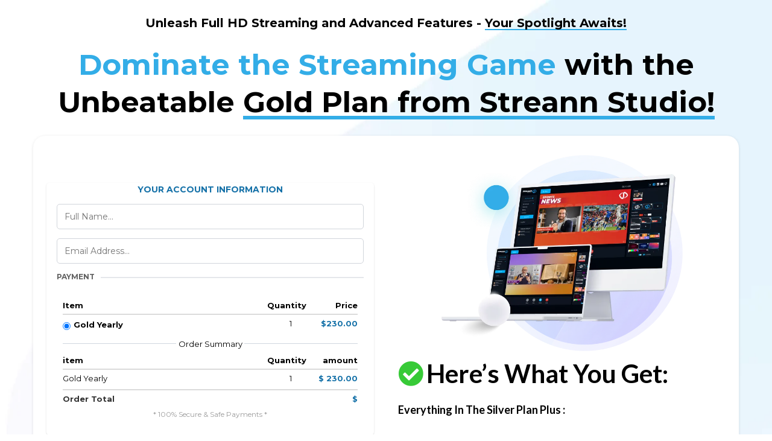

--- FILE ---
content_type: text/html;charset=utf-8
request_url: https://go.streann.studio/order-form-gold-yearly-individuals
body_size: 60186
content:
<!DOCTYPE html><html  lang="en" data-capo=""><head><meta charset="utf-8">
<meta name="viewport" content="width=device-width, initial-scale=1">
<title>Order Form - Prosumer Monthly (Business)</title>
<link rel="preconnect" href="https://fonts.gstatic.com/" crossorigin="anonymous">
<link rel="stylesheet" href="https://fonts.googleapis.com/css?family=Lato:100,100i,200,200i,300,300i,400,400i,500,500i,600,600i,700,700i,800,800i,900,900i%7COpen%20Sans:100,100i,200,200i,300,300i,400,400i,500,500i,600,600i,700,700i,800,800i,900,900i%7CMontserrat:100,100i,200,200i,300,300i,400,400i,500,500i,600,600i,700,700i,800,800i,900,900i&display=swap" media="print" onload="this.media='all'">
<style type="text/css"> 

 :root{ --primary: #37ca37;
--secondary: #188bf6;
--white: #ffffff;
--gray: #cbd5e0;
--black: #000000;
--red: #e93d3d;
--orange: #f6ad55;
--yellow: #faf089;
--green: #9ae6b4;
--teal: #81e6d9;
--malibu: #63b3ed;
--indigo: #757BBD;
--purple: #d6bcfa;
--pink: #fbb6ce;
--transparent: transparent;
--overlay: rgba(0, 0, 0, 0.5);
--color-lg2ggv75: #EA0B8C;
--arial: Arial;
--lato: Lato;
--open-sans: Open Sans;
--montserrat: Montserrat;
--headlinefont: Montserrat;
--contentfont: Lato;
--text-color: #000000;
--link-color: #188bf6; } .bg-fixed{bottom:0;top:0;left:0;right:0;position:fixed;overflow:auto;background-color:var(--white)} 
      
      .drop-zone-draggable .hl_main_popup{padding:20px;margin-top:0;border-color:var(--gray);border-width:10px;border-style:solid;background-color:var(--white)}
      
      
#hl_main_popup{padding:20px;margin-top:0;border-color:var(--gray);border-width:10px;border-style:solid;background-color:var(--white);width:720px} s {
    color: #33ADE7 !important;
    text-decoration: none !important;
}

u {
    background: linear-gradient(180deg, rgba(255,255,255,0) 90%, #33ADE7 80%) !important;
    display: inline !important;
    text-decoration: none;
} 
 /* ---- Section styles ----- */ 
:root{--montserrat:Montserrat;--lato:Lato;--primary:#37ca37;--white:#ffffff;--black:#000000;--malibu:#63b3ed;--transparent:transparent}.hl_page-preview--content .row-GeLFv0RU5P,.hl_page-preview--content .section-8jxn78ZXz{padding:0 0 100px;margin-top:0;margin-bottom:0;background-color:var(--transparent);border-color:var(--black);border-width:2px;border-style:solid}.hl_page-preview--content .row-GeLFv0RU5P{padding:15px 0;width:100%}.hl_page-preview--content .col-kA6XlTFe9A{width:100%}.hl_page-preview--content .col-kA6XlTFe9A .inner{padding:10px 5px;width:100%;margin-top:0;margin-bottom:0}.hl_page-preview--content .paragraph-nrG-vW5pva{margin-top:0;margin-bottom:0}.hl_page-preview--content .col-kA6XlTFe9A .inner,.hl_page-preview--content .cparagraph-nrG-vW5pva,.hl_page-preview--content .row-gyK5L8P_3d{background-color:var(--transparent);border-color:var(--black);border-width:2px;border-style:solid}.hl_page-preview--content .cparagraph-nrG-vW5pva{font-family:var(--montserrat);color:var(--black);icon-color:var(--text-color);font-weight:400;padding:0;opacity:1;text-shadow:0 0 0 transparent;line-height:1.3em;letter-spacing:0;text-align:center}.hl_page-preview--content .row-gyK5L8P_3d{margin-top:0;margin-bottom:0;padding:0 0 15px;width:100%}.hl_page-preview--content .col-kw9sMBaj4O{width:100%}.hl_page-preview--content .col-kw9sMBaj4O .inner{padding:0 5px 10px;width:100%;margin-top:0;margin-bottom:0}.hl_page-preview--content .heading-ofhvRFBV39{margin-top:0;margin-bottom:0}.hl_page-preview--content .cheading-ofhvRFBV39,.hl_page-preview--content .col-kw9sMBaj4O .inner{background-color:var(--transparent);border-color:var(--black);border-width:2px;border-style:solid}.hl_page-preview--content .cheading-ofhvRFBV39{font-family:var(--montserrat);color:var(--text-color);icon-color:var(--text-color);font-weight:400;padding:0;opacity:1;text-shadow:0 0 0 transparent;line-height:1.3em;letter-spacing:0;text-align:center}.hl_page-preview--content .row-sqgqweDndA{margin-top:0;margin-bottom:0;padding:10px 0 25px;background-color:var(--white);border-color:var(--transparent);border-width:2px;border-style:solid;width:100%}.hl_page-preview--content .col-3UFMM2V-nD{width:100%}.hl_page-preview--content .col--Yg7ScSH1c0 .inner,.hl_page-preview--content .col-3UFMM2V-nD .inner,.hl_page-preview--content .col-LNwkFiDicgg .inner,.hl_page-preview--content .col-j6O_N_c50MH .inner{padding:10px 5px;background-color:var(--transparent);width:100%;border-color:var(--black);border-width:2px;border-style:solid;margin-top:0;margin-bottom:0}.hl_page-preview--content .cone-step-order-JQ2QNQHIzz{font-family:var(--montserrat);text-align:left;button-color:var(--malibu);button-text-color:var(--white);button-size:1rem;button-style:form-button-subtle-border;form-bg-color:var(--transparent);form-radius:5px}.hl_page-preview--content .image-Gh3pCAGPtM{margin-top:0;margin-bottom:0}.hl_page-preview--content .cimage-Gh3pCAGPtM{padding:10px;background-color:var(--transparent);opacity:1;text-align:center}.hl_page-preview--content .divider-yDPfloPlVn{margin-top:0;margin-bottom:0;padding-top:10px;padding-bottom:10px}.hl_page-preview--content .cdivider-yDPfloPlVn{padding-top:5px;padding-bottom:5px}.hl_page-preview--content .divider-zRr2uJ5wqE{margin-top:0;margin-bottom:0;padding-top:10px;padding-bottom:10px}.hl_page-preview--content .cdivider-zRr2uJ5wqE{padding-top:5px;padding-bottom:5px}.hl_page-preview--content .divider-JBrv4136cA{margin-top:0;margin-bottom:0;padding-top:10px;padding-bottom:10px}.hl_page-preview--content .cdivider-JBrv4136cA{padding-top:5px;padding-bottom:5px}.hl_page-preview--content .divider-UneN7_ucO6{margin-top:0;margin-bottom:0;padding-top:10px;padding-bottom:10px}.hl_page-preview--content .cdivider-UneN7_ucO6{padding-top:5px;padding-bottom:5px}.hl_page-preview--content .divider-HooJsKQEY7u{margin-top:0;margin-bottom:0;padding-top:10px;padding-bottom:10px}.hl_page-preview--content .cdivider-HooJsKQEY7u{padding-top:5px;padding-bottom:5px}.hl_page-preview--content .divider-J0xs-AbwPw9{margin-top:0;margin-bottom:0;padding-top:10px;padding-bottom:10px}.hl_page-preview--content .cdivider-J0xs-AbwPw9{padding-top:5px;padding-bottom:5px}.hl_page-preview--content .divider-147XxPG6kvc{margin-top:0;margin-bottom:0;padding-top:10px;padding-bottom:10px}.hl_page-preview--content .cdivider-147XxPG6kvc{padding-top:5px;padding-bottom:5px}.hl_page-preview--content .divider-2DGsAnEuLFu{margin-top:0;margin-bottom:0;padding-top:10px;padding-bottom:10px}.hl_page-preview--content .cdivider-2DGsAnEuLFu{padding-top:5px;padding-bottom:5px}.hl_page-preview--content .col-j6O_N_c50MH{width:100%}.hl_page-preview--content .heading-Pa07S5vezzk{margin-top:0;margin-bottom:0}.hl_page-preview--content .cheading-Pa07S5vezzk{font-family:var(--lato);background-color:var(--transparent);color:var(--text-color);icon-color:var(--primary);font-weight:400;padding:0;opacity:1;text-shadow:0 0 0 transparent;border-color:var(--black);border-width:2px;border-style:solid;line-height:1.3em;text-transform:none;letter-spacing:0;text-align:left}.hl_page-preview--content .bulletList-bCo5uZsQ7si{margin-top:0;margin-bottom:0}.hl_page-preview--content .cbulletList-bCo5uZsQ7si{font-family:var(--lato);background-color:var(--transparent);color:var(--text-color);icon-color:var(--malibu);padding:20px 20px 20px 0;opacity:1;text-shadow:0 0 0 transparent;border-color:var(--black);border-width:2px;border-style:solid;line-height:1.5em;text-transform:capitalize;letter-spacing:0;text-align:left}.hl_page-preview--content .image--EevZslWq4C{margin-top:0;margin-bottom:0}.hl_page-preview--content .cimage--EevZslWq4C{padding:10px;background-color:var(--transparent);opacity:1;text-align:center}.hl_page-preview--content .sub-heading-9wlO7vSL9Rw{margin-top:10px;margin-bottom:0}.hl_page-preview--content .csub-heading-9wlO7vSL9Rw{font-family:var(--headlinefont);background-color:var(--transparent);color:var(--text-color);icon-color:var(--text-color);font-weight:400;padding:0;opacity:1;text-shadow:0 0 0 transparent;border-color:var(--black);border-width:2px;border-style:solid;line-height:1.3em;letter-spacing:0;text-align:left}.hl_page-preview--content .divider-2BV_O3fnyGZ{margin-top:0;margin-bottom:0;padding-top:10px;padding-bottom:10px}.hl_page-preview--content .cdivider-2BV_O3fnyGZ{padding-top:0;padding-bottom:14px}.hl_page-preview--content .row-Q4I9qmEcTfM{margin-top:0;margin-bottom:0;padding:10px 0 25px;background-color:var(--white);border-color:var(--transparent);border-width:2px;border-style:solid;width:100%}.hl_page-preview--content .col-LNwkFiDicgg{width:100%}.hl_page-preview--content .cone-step-order-wpn85StTqGE{font-family:var(--montserrat);text-align:left;button-color:var(--malibu);button-text-color:var(--white);button-size:1rem;button-style:form-button-subtle-border;form-bg-color:var(--transparent);form-radius:5px}.hl_page-preview--content .image-tDYLI8jttmD{margin-top:0;margin-bottom:0}.hl_page-preview--content .cimage-tDYLI8jttmD{padding:10px;background-color:var(--transparent);opacity:1;text-align:center}.hl_page-preview--content .divider-YNRHPL3AUi9{margin-top:0;margin-bottom:0;padding-top:10px;padding-bottom:10px}.hl_page-preview--content .cdivider-YNRHPL3AUi9{padding-top:5px;padding-bottom:5px}.hl_page-preview--content .col--Yg7ScSH1c0{width:100%}.hl_page-preview--content .image-g1VyxJpzlfe{margin-top:0;margin-bottom:0}.hl_page-preview--content .cimage-g1VyxJpzlfe{padding:10px;background-color:var(--transparent);opacity:1;text-align:center}.hl_page-preview--content .heading-l_1rXXJxtSw{margin-top:0;margin-bottom:0}.hl_page-preview--content .cheading-l_1rXXJxtSw{font-family:var(--lato);background-color:var(--transparent);color:var(--text-color);icon-color:var(--primary);font-weight:400;padding:0;opacity:1;text-shadow:0 0 0 transparent;border-color:var(--black);border-width:2px;border-style:solid;line-height:1.3em;text-transform:none;letter-spacing:0;text-align:center}.hl_page-preview--content .bulletList-gddtqfVkkbW{margin-top:0;margin-bottom:0}.hl_page-preview--content .cbulletList-gddtqfVkkbW{font-family:var(--lato);background-color:var(--transparent);color:var(--text-color);icon-color:var(--malibu);padding:20px 20px 20px 0;opacity:1;text-shadow:0 0 0 transparent;border-color:var(--black);border-width:2px;border-style:solid;line-height:1.5em;text-transform:uppercase;letter-spacing:0;text-align:left}.hl_page-preview--content .divider-OmD41OGWbKP{margin-top:0;margin-bottom:0;padding-top:10px;padding-bottom:10px}.hl_page-preview--content .cdivider-OmD41OGWbKP{padding-top:0;padding-bottom:14px}.hl_page-preview--content .sub-heading-AbqUeJSwdvK{margin-top:10px;margin-bottom:0}.hl_page-preview--content .csub-heading-AbqUeJSwdvK{font-family:var(--headlinefont);background-color:var(--transparent);color:var(--text-color);icon-color:var(--text-color);font-weight:400;padding:0;opacity:1;text-shadow:0 0 0 transparent;border-color:var(--black);border-width:2px;border-style:solid;line-height:1.3em;letter-spacing:0;text-align:center}#section-8jxn78ZXz>.inner{max-width:1170px}#col--Yg7ScSH1c0>.inner,#col-3UFMM2V-nD>.inner,#col-LNwkFiDicgg>.inner,#col-j6O_N_c50MH>.inner,#col-kA6XlTFe9A>.inner,#col-kw9sMBaj4O>.inner{flex-direction:column;justify-content:center;align-items:inherit;flex-wrap:nowrap}.bulletList-bCo5uZsQ7si,.bulletList-gddtqfVkkbW,.heading-Pa07S5vezzk,.heading-l_1rXXJxtSw,.heading-ofhvRFBV39,.paragraph-nrG-vW5pva,.sub-heading-9wlO7vSL9Rw,.sub-heading-AbqUeJSwdvK{font-weight:400}.paragraph-nrG-vW5pva strong{color:var(--black)!important;font-weight:700}.heading-ofhvRFBV39 em,.paragraph-nrG-vW5pva em,.paragraph-nrG-vW5pva u{color:var(--text-color)!important}.bulletList-bCo5uZsQ7si a,.bulletList-bCo5uZsQ7si a *,.bulletList-gddtqfVkkbW a,.bulletList-gddtqfVkkbW a *,.heading-Pa07S5vezzk a,.heading-Pa07S5vezzk a *,.heading-l_1rXXJxtSw a,.heading-l_1rXXJxtSw a *,.heading-ofhvRFBV39 a,.heading-ofhvRFBV39 a *,.paragraph-nrG-vW5pva a,.paragraph-nrG-vW5pva a *,.sub-heading-9wlO7vSL9Rw a,.sub-heading-9wlO7vSL9Rw a *,.sub-heading-AbqUeJSwdvK a,.sub-heading-AbqUeJSwdvK a *{color:var(--link-color)!important;text-decoration:none}.bulletList-bCo5uZsQ7si a:hover,.bulletList-gddtqfVkkbW a:hover,.heading-Pa07S5vezzk a:hover,.heading-l_1rXXJxtSw a:hover,.heading-ofhvRFBV39 a:hover,.paragraph-nrG-vW5pva a:hover,.sub-heading-9wlO7vSL9Rw a:hover,.sub-heading-AbqUeJSwdvK a:hover{text-decoration:underline}@media screen and (min-width:0px) and (max-width:480px){.paragraph-nrG-vW5pva h1,.paragraph-nrG-vW5pva h2,.paragraph-nrG-vW5pva h3,.paragraph-nrG-vW5pva h4,.paragraph-nrG-vW5pva h5,.paragraph-nrG-vW5pva h6,.paragraph-nrG-vW5pva ul li,.paragraph-nrG-vW5pva.text-output{font-size:14px!important}}@media screen and (min-width:481px) and (max-width:10000px){.paragraph-nrG-vW5pva h1,.paragraph-nrG-vW5pva h2,.paragraph-nrG-vW5pva h3,.paragraph-nrG-vW5pva h4,.paragraph-nrG-vW5pva h5,.paragraph-nrG-vW5pva h6,.paragraph-nrG-vW5pva ul li,.paragraph-nrG-vW5pva.text-output{font-size:20px!important}}.heading-ofhvRFBV39.text-output h1:first-child:before,.heading-ofhvRFBV39.text-output h2:first-child:before,.heading-ofhvRFBV39.text-output h3:first-child:before,.heading-ofhvRFBV39.text-output h4:first-child:before,.heading-ofhvRFBV39.text-output h5:first-child:before,.heading-ofhvRFBV39.text-output h6:first-child:before,.heading-ofhvRFBV39.text-output p:first-child:before,.paragraph-nrG-vW5pva.text-output h1:first-child:before,.paragraph-nrG-vW5pva.text-output h2:first-child:before,.paragraph-nrG-vW5pva.text-output h3:first-child:before,.paragraph-nrG-vW5pva.text-output h4:first-child:before,.paragraph-nrG-vW5pva.text-output h5:first-child:before,.paragraph-nrG-vW5pva.text-output h6:first-child:before,.paragraph-nrG-vW5pva.text-output p:first-child:before{color:var(--text-color);content:'\';
    font-family: '';margin-right:5px;font-weight:700}.heading-ofhvRFBV39 strong{font-weight:700}.heading-ofhvRFBV39 strong,.heading-ofhvRFBV39 u{color:var(--black)!important}@media screen and (min-width:0px) and (max-width:480px){.heading-ofhvRFBV39 h1,.heading-ofhvRFBV39 h2,.heading-ofhvRFBV39 h3,.heading-ofhvRFBV39 h4,.heading-ofhvRFBV39 h5,.heading-ofhvRFBV39 h6,.heading-ofhvRFBV39 ul li,.heading-ofhvRFBV39.text-output{font-size:32px!important}}@media screen and (min-width:481px) and (max-width:10000px){.heading-ofhvRFBV39 h1,.heading-ofhvRFBV39 h2,.heading-ofhvRFBV39 h3,.heading-ofhvRFBV39 h4,.heading-ofhvRFBV39 h5,.heading-ofhvRFBV39 h6,.heading-ofhvRFBV39 ul li,.heading-ofhvRFBV39.text-output{font-size:48px!important}}.one-step-order-JQ2QNQHIzz .form-btn{background-color:var(--malibu);color:var(--white)}.one-step-order-JQ2QNQHIzz .form-btn .main-text,.one-step-order-wpn85StTqGE .form-btn .main-text{font-size:1rem}.one-step-order-JQ2QNQHIzz .form-input{border-radius:5px;text-align:left;background:var(--transparent)}.one-step-order-JQ2QNQHIzz .form-button-gradient{background-color:#fff;background-image:linear-gradient(to bottom,rgba(99,179,237,.5),#63b3ed)!important}.divider-147XxPG6kvc .divider-element,.divider-2DGsAnEuLFu .divider-element,.divider-HooJsKQEY7u .divider-element,.divider-J0xs-AbwPw9 .divider-element,.divider-JBrv4136cA .divider-element,.divider-UneN7_ucO6 .divider-element,.divider-yDPfloPlVn .divider-element,.divider-zRr2uJ5wqE .divider-element{width:100%;border-top:1px solid var(--transparent);margin:0 auto}.heading-Pa07S5vezzk strong{font-weight:700}.heading-Pa07S5vezzk em,.heading-Pa07S5vezzk strong,.heading-Pa07S5vezzk u{color:var(--text-color)!important}@media screen and (min-width:0px) and (max-width:480px){.heading-Pa07S5vezzk h1,.heading-Pa07S5vezzk h2,.heading-Pa07S5vezzk h3,.heading-Pa07S5vezzk h4,.heading-Pa07S5vezzk h5,.heading-Pa07S5vezzk h6,.heading-Pa07S5vezzk ul li,.heading-Pa07S5vezzk.text-output{font-size:32px!important}}@media screen and (min-width:481px) and (max-width:10000px){.heading-Pa07S5vezzk h1,.heading-Pa07S5vezzk h2,.heading-Pa07S5vezzk h3,.heading-Pa07S5vezzk h4,.heading-Pa07S5vezzk h5,.heading-Pa07S5vezzk h6,.heading-Pa07S5vezzk ul li,.heading-Pa07S5vezzk.text-output{font-size:42px!important}}.heading-Pa07S5vezzk.text-output h1:first-child:before,.heading-Pa07S5vezzk.text-output h2:first-child:before,.heading-Pa07S5vezzk.text-output h3:first-child:before,.heading-Pa07S5vezzk.text-output h4:first-child:before,.heading-Pa07S5vezzk.text-output h5:first-child:before,.heading-Pa07S5vezzk.text-output h6:first-child:before,.heading-Pa07S5vezzk.text-output p:first-child:before{color:var(--primary);content:"";font-family:"Font Awesome 5 Free";margin-right:5px;font-weight:700}.bulletList-bCo5uZsQ7si strong{font-weight:700}.bulletList-bCo5uZsQ7si em,.bulletList-bCo5uZsQ7si strong,.bulletList-bCo5uZsQ7si u{color:var(--text-color)!important}@media screen and (min-width:0px) and (max-width:480px){.bulletList-bCo5uZsQ7si h1,.bulletList-bCo5uZsQ7si h2,.bulletList-bCo5uZsQ7si h3,.bulletList-bCo5uZsQ7si h4,.bulletList-bCo5uZsQ7si h5,.bulletList-bCo5uZsQ7si h6,.bulletList-bCo5uZsQ7si ul li,.bulletList-bCo5uZsQ7si.text-output{font-size:16px!important}}@media screen and (min-width:481px) and (max-width:10000px){.bulletList-bCo5uZsQ7si h1,.bulletList-bCo5uZsQ7si h2,.bulletList-bCo5uZsQ7si h3,.bulletList-bCo5uZsQ7si h4,.bulletList-bCo5uZsQ7si h5,.bulletList-bCo5uZsQ7si h6,.bulletList-bCo5uZsQ7si ul li,.bulletList-bCo5uZsQ7si.text-output{font-size:18px!important}}.bulletList-bCo5uZsQ7si.text-output ul,.bulletList-gddtqfVkkbW.text-output ul{list-style-type:none;margin:0;padding:0 0 0 1.5em}.bulletList-bCo5uZsQ7si.text-output ol,.bulletList-gddtqfVkkbW.text-output ol{padding-left:1.5em}.bulletList-bCo5uZsQ7si.text-output ol li,.bulletList-bCo5uZsQ7si.text-output ul li{padding-inline-start:.5em}.bulletList-bCo5uZsQ7si.text-output ul li{list-style-type:""!important}.bulletList-bCo5uZsQ7si.text-output ul li::marker,.bulletList-gddtqfVkkbW.text-output ul li::marker{font-family:"Font Awesome 5 Free";font-weight:700;color:var(--malibu);margin-right:.3em;margin-left:-1.5em;text-align:right}.sub-heading-9wlO7vSL9Rw strong{font-weight:700}.sub-heading-9wlO7vSL9Rw em,.sub-heading-9wlO7vSL9Rw strong,.sub-heading-9wlO7vSL9Rw u{color:var(--text-color)!important}@media screen and (min-width:0px) and (max-width:480px){.sub-heading-9wlO7vSL9Rw h1,.sub-heading-9wlO7vSL9Rw h2,.sub-heading-9wlO7vSL9Rw h3,.sub-heading-9wlO7vSL9Rw h4,.sub-heading-9wlO7vSL9Rw h5,.sub-heading-9wlO7vSL9Rw h6,.sub-heading-9wlO7vSL9Rw ul li,.sub-heading-9wlO7vSL9Rw.text-output{font-size:23px!important}}@media screen and (min-width:481px) and (max-width:10000px){.sub-heading-9wlO7vSL9Rw h1,.sub-heading-9wlO7vSL9Rw h2,.sub-heading-9wlO7vSL9Rw h3,.sub-heading-9wlO7vSL9Rw h4,.sub-heading-9wlO7vSL9Rw h5,.sub-heading-9wlO7vSL9Rw h6,.sub-heading-9wlO7vSL9Rw ul li,.sub-heading-9wlO7vSL9Rw.text-output{font-size:48px!important}}.sub-heading-9wlO7vSL9Rw.text-output h1:first-child:before,.sub-heading-9wlO7vSL9Rw.text-output h2:first-child:before,.sub-heading-9wlO7vSL9Rw.text-output h3:first-child:before,.sub-heading-9wlO7vSL9Rw.text-output h4:first-child:before,.sub-heading-9wlO7vSL9Rw.text-output h5:first-child:before,.sub-heading-9wlO7vSL9Rw.text-output h6:first-child:before,.sub-heading-9wlO7vSL9Rw.text-output p:first-child:before{color:var(--text-color);content:'\';
    font-family: '';margin-right:5px;font-weight:700}.divider-2BV_O3fnyGZ .divider-element{width:100%;border-top:1px solid var(--overlay);margin:0 auto}.one-step-order-wpn85StTqGE .form-btn{background-color:var(--malibu);color:var(--white)}.one-step-order-wpn85StTqGE .form-input{border-radius:5px;text-align:left;background:var(--transparent)}.one-step-order-wpn85StTqGE .form-button-gradient{background-color:#fff;background-image:linear-gradient(to bottom,rgba(99,179,237,.5),#63b3ed)!important}.divider-YNRHPL3AUi9 .divider-element{width:100%;border-top:1px solid var(--transparent);margin:0 auto}.heading-l_1rXXJxtSw strong{font-weight:700}.heading-l_1rXXJxtSw em,.heading-l_1rXXJxtSw strong,.heading-l_1rXXJxtSw u{color:var(--text-color)!important}@media screen and (min-width:0px) and (max-width:480px){.heading-l_1rXXJxtSw h1,.heading-l_1rXXJxtSw h2,.heading-l_1rXXJxtSw h3,.heading-l_1rXXJxtSw h4,.heading-l_1rXXJxtSw h5,.heading-l_1rXXJxtSw h6,.heading-l_1rXXJxtSw ul li,.heading-l_1rXXJxtSw.text-output{font-size:32px!important}}@media screen and (min-width:481px) and (max-width:10000px){.heading-l_1rXXJxtSw h1,.heading-l_1rXXJxtSw h2,.heading-l_1rXXJxtSw h3,.heading-l_1rXXJxtSw h4,.heading-l_1rXXJxtSw h5,.heading-l_1rXXJxtSw h6,.heading-l_1rXXJxtSw ul li,.heading-l_1rXXJxtSw.text-output{font-size:42px!important}}.heading-l_1rXXJxtSw.text-output h1:first-child:before,.heading-l_1rXXJxtSw.text-output h2:first-child:before,.heading-l_1rXXJxtSw.text-output h3:first-child:before,.heading-l_1rXXJxtSw.text-output h4:first-child:before,.heading-l_1rXXJxtSw.text-output h5:first-child:before,.heading-l_1rXXJxtSw.text-output h6:first-child:before,.heading-l_1rXXJxtSw.text-output p:first-child:before{color:var(--primary);content:"";font-family:"Font Awesome 5 Free";margin-right:5px;font-weight:700}.bulletList-gddtqfVkkbW strong{font-weight:700}.bulletList-gddtqfVkkbW em,.bulletList-gddtqfVkkbW strong,.bulletList-gddtqfVkkbW u{color:var(--text-color)!important}@media screen and (min-width:0px) and (max-width:480px){.bulletList-gddtqfVkkbW h1,.bulletList-gddtqfVkkbW h2,.bulletList-gddtqfVkkbW h3,.bulletList-gddtqfVkkbW h4,.bulletList-gddtqfVkkbW h5,.bulletList-gddtqfVkkbW h6,.bulletList-gddtqfVkkbW ul li,.bulletList-gddtqfVkkbW.text-output{font-size:16px!important}}@media screen and (min-width:481px) and (max-width:10000px){.bulletList-gddtqfVkkbW h1,.bulletList-gddtqfVkkbW h2,.bulletList-gddtqfVkkbW h3,.bulletList-gddtqfVkkbW h4,.bulletList-gddtqfVkkbW h5,.bulletList-gddtqfVkkbW h6,.bulletList-gddtqfVkkbW ul li,.bulletList-gddtqfVkkbW.text-output{font-size:18px!important}}.bulletList-gddtqfVkkbW.text-output ol li,.bulletList-gddtqfVkkbW.text-output ul li{padding-inline-start:.5em}.bulletList-gddtqfVkkbW.text-output ul li{list-style-type:""!important}.divider-OmD41OGWbKP .divider-element{width:100%;border-top:1px solid var(--overlay);margin:0 auto}.sub-heading-AbqUeJSwdvK strong{font-weight:700}.sub-heading-AbqUeJSwdvK em,.sub-heading-AbqUeJSwdvK strong,.sub-heading-AbqUeJSwdvK u{color:var(--text-color)!important}@media screen and (min-width:0px) and (max-width:480px){.sub-heading-AbqUeJSwdvK h1,.sub-heading-AbqUeJSwdvK h2,.sub-heading-AbqUeJSwdvK h3,.sub-heading-AbqUeJSwdvK h4,.sub-heading-AbqUeJSwdvK h5,.sub-heading-AbqUeJSwdvK h6,.sub-heading-AbqUeJSwdvK ul li,.sub-heading-AbqUeJSwdvK.text-output{font-size:34px!important}}@media screen and (min-width:481px) and (max-width:10000px){.sub-heading-AbqUeJSwdvK h1,.sub-heading-AbqUeJSwdvK h2,.sub-heading-AbqUeJSwdvK h3,.sub-heading-AbqUeJSwdvK h4,.sub-heading-AbqUeJSwdvK h5,.sub-heading-AbqUeJSwdvK h6,.sub-heading-AbqUeJSwdvK ul li,.sub-heading-AbqUeJSwdvK.text-output{font-size:48px!important}}.sub-heading-AbqUeJSwdvK.text-output h1:first-child:before,.sub-heading-AbqUeJSwdvK.text-output h2:first-child:before,.sub-heading-AbqUeJSwdvK.text-output h3:first-child:before,.sub-heading-AbqUeJSwdvK.text-output h4:first-child:before,.sub-heading-AbqUeJSwdvK.text-output h5:first-child:before,.sub-heading-AbqUeJSwdvK.text-output h6:first-child:before,.sub-heading-AbqUeJSwdvK.text-output p:first-child:before{color:var(--text-color);content:'\';
    font-family: '';margin-right:5px;font-weight:700} 
 /* ---- Section styles ----- */ 
:root{--lato:Lato;--black:#000000;--transparent:transparent}.hl_page-preview--content .col-gCnvY3xvZcX .inner,.hl_page-preview--content .row-NEL8p3OUB6P,.hl_page-preview--content .section-LKiIPrO_LS{padding:50px 0 0;margin-top:0;margin-bottom:0;background-color:var(--transparent);border-color:var(--black);border-width:2px;border-style:solid}.hl_page-preview--content .col-gCnvY3xvZcX .inner,.hl_page-preview--content .row-NEL8p3OUB6P{padding:15px 0;width:100%}.hl_page-preview--content .col-gCnvY3xvZcX{width:100%}.hl_page-preview--content .col-gCnvY3xvZcX .inner{padding:10px 5px}.hl_page-preview--content .image-3Us6f_7yJqL{margin-top:0;margin-bottom:0}.hl_page-preview--content .cimage-3Us6f_7yJqL{padding:10px;background-color:var(--transparent);opacity:1;text-align:center}.hl_page-preview--content .paragraph-vDBt2o6kIzP{margin-top:8px;margin-bottom:0}.hl_page-preview--content .cparagraph-vDBt2o6kIzP{font-family:var(--contentfont);background-color:var(--transparent);color:var(--text-color);icon-color:var(--text-color);font-weight:400;padding:0;opacity:1;text-shadow:0 0 0 transparent;border-color:var(--black);border-width:2px;border-style:solid;line-height:1.3em;letter-spacing:0;text-align:center}#section-LKiIPrO_LS>.inner{max-width:1170px}#col-gCnvY3xvZcX>.inner{flex-direction:column;justify-content:center;align-items:inherit;flex-wrap:nowrap}.paragraph-vDBt2o6kIzP{font-weight:400}.paragraph-vDBt2o6kIzP strong{font-weight:700}.paragraph-vDBt2o6kIzP em,.paragraph-vDBt2o6kIzP strong,.paragraph-vDBt2o6kIzP u{color:var(--text-color)!important}.paragraph-vDBt2o6kIzP a,.paragraph-vDBt2o6kIzP a *{color:var(--link-color)!important;text-decoration:none}.paragraph-vDBt2o6kIzP a:hover{text-decoration:underline}@media screen and (min-width:0px) and (max-width:480px){.paragraph-vDBt2o6kIzP h1,.paragraph-vDBt2o6kIzP h2,.paragraph-vDBt2o6kIzP h3,.paragraph-vDBt2o6kIzP h4,.paragraph-vDBt2o6kIzP h5,.paragraph-vDBt2o6kIzP h6,.paragraph-vDBt2o6kIzP ul li,.paragraph-vDBt2o6kIzP.text-output{font-size:14px!important}}@media screen and (min-width:481px) and (max-width:10000px){.paragraph-vDBt2o6kIzP h1,.paragraph-vDBt2o6kIzP h2,.paragraph-vDBt2o6kIzP h3,.paragraph-vDBt2o6kIzP h4,.paragraph-vDBt2o6kIzP h5,.paragraph-vDBt2o6kIzP h6,.paragraph-vDBt2o6kIzP ul li,.paragraph-vDBt2o6kIzP.text-output{font-size:14px!important}}.paragraph-vDBt2o6kIzP.text-output h1:first-child:before,.paragraph-vDBt2o6kIzP.text-output h2:first-child:before,.paragraph-vDBt2o6kIzP.text-output h3:first-child:before,.paragraph-vDBt2o6kIzP.text-output h4:first-child:before,.paragraph-vDBt2o6kIzP.text-output h5:first-child:before,.paragraph-vDBt2o6kIzP.text-output h6:first-child:before,.paragraph-vDBt2o6kIzP.text-output p:first-child:before{color:var(--text-color);content:'\';
    font-family: '';margin-right:5px;font-weight:700}

s {
    color: #33ADE7 !important;
    text-decoration: none !important;
}

u {
    background: linear-gradient(180deg, rgba(255,255,255,0) 90%, #33ADE7 80%) !important;
    display: inline !important;
    text-decoration: none;
}</style>
<style type="text/css">
  @media (max-width: 480px) {
        .bg-section-8jxn78ZXz {
          background: url(https://images.leadconnectorhq.com/image/f_webp/q_80/r_768/u_https://assets.cdn.filesafe.space/vOfsEzTLaT6RoR4zSoOy/media/648a0a43a1f733e21748601f.png);
    opacity: 1

        }
    }
    
    @media (min-width: 481px) and (max-width: 1024px) {
        .bg-section-8jxn78ZXz {
          background: url(https://images.leadconnectorhq.com/image/f_webp/q_80/r_900/u_https://assets.cdn.filesafe.space/vOfsEzTLaT6RoR4zSoOy/media/648a0a43a1f733e21748601f.png);
    opacity: 1

        }
    }

    @media (min-width: 1025px) {
        .bg-section-8jxn78ZXz {
          background: url(https://images.leadconnectorhq.com/image/f_webp/q_80/r_1200/u_https://assets.cdn.filesafe.space/vOfsEzTLaT6RoR4zSoOy/media/648a0a43a1f733e21748601f.png);
        opacity: 1

        }
    }
  </style>
<style>.flex{display:flex}.flex-col{flex-direction:column}.flex-wrap{flex-wrap:wrap}.flex-grow{flex-grow:9999}.align-center{align-items:center}.h-full{height:100%}.max-w-400{max-width:400px}.text-right{text-align:right}.d-grid{display:grid}.px-0{padding-left:0!important;padding-right:0!important}.gap-1{gap:.3rem}.items-end{align-items:flex-end}.relative{position:relative}.gap-2{gap:.625rem}.mt-20{margin-top:20px}.mt-8{margin-top:32px}.ml-3{margin-left:.75rem}.mr-10{margin-right:10px}.mt-4{margin-top:1rem}.mb-4{margin-bottom:1rem}.w-100{width:100%}.h-100{height:100%}.w-50{width:50%}.w-25{width:25%}.mw-100{max-width:100%}.noBorder{border:none!important}.iti__flag{background-image:url(https://stcdn.leadconnectorhq.com/intl-tel-input/17.0.12/img/flags.png)}.pointer{cursor:pointer}@media (-webkit-min-device-pixel-ratio:2),(min-resolution:192dpi){.iti__flag{background-image:url(https://stcdn.leadconnectorhq.com/intl-tel-input/17.0.12/img/flags@2x.png)}}.iti__country{display:flex;justify-content:space-between}@media (min-width:768px){.hl_wrapper.nav-shrink .hl_wrapper--inner.page-creator,body{padding-top:0}.hl_page-creator--menu{left:0;top:0;z-index:10}.hl_wrapper{padding-left:0}}@media (min-width:1200px){.hl_wrapper.nav-shrink{padding-left:0!important}}html body .hl_wrapper{height:100vh;overflow:hidden}body{margin:0;-webkit-font-smoothing:antialiased}img{border-style:none;vertical-align:middle}.bg-fixed{z-index:-1}.progress-outer{background-color:#f5f5f5;border-radius:inherit;box-shadow:inset 0 1px 2px rgba(0,0,0,.1);font-size:14px;height:35px;line-height:36px;overflow:hidden;padding-bottom:0;padding-top:0;width:100%}.progress-inner{box-shadow:inset 0 -1px 0 rgba(0,0,0,.15);color:#fff;float:left;font-size:14px;height:100%;padding-left:10px;padding-right:10px;transition:width .6s ease;width:0}.progress0{width:0}.progress10{width:10%}.progress20{width:20%}.progress30{width:30%}.progress40{width:40%}.progress50{width:50%}.progress60{width:60%}.progress70{width:70%}.progress80{width:80%}.progress90{width:90%}.progress100{width:100%}.progressbarOffsetWhite{background:#f5f5f5}.progressbarOffsetTransparentWhite{background-color:hsla(0,0%,100%,.5)}.progressbarOffsetBlack{background:#333}.progressbarOffsetTransparentBlack{background-color:hsla(0,0%,49%,.5)}.text-white{color:#fff}.text-bold{font-weight:700}.text-italic{font-style:italic}.text-bold-italic{font-style:italic;font-weight:700}.progressbarSmall{font-size:14px;height:35px;line-height:36px}.progressbarMedium{font-size:19px;height:45px;line-height:45px}.progressbarLarge{font-size:21px;height:65px;line-height:65px}.recaptcha-container{margin-bottom:1em}.recaptcha-container p{color:red;margin-top:1em}.button-recaptcha-container div:first-child{height:auto!important;width:100%!important}.card-el-error-msg{align-items:center;color:#e25950;display:flex;font-size:13px;justify-content:flex-start;padding:10px 0;text-align:center}.card-el-error-msg svg{color:#f87171;margin-right:2px}.hl-faq-child-heading{border:none;cursor:pointer;justify-content:space-between;outline:none;padding:15px;width:100%}.hl-faq-child-head,.hl-faq-child-heading{align-items:center;display:flex}.v-enter-active,.v-leave-active{transition:opacity .2s ease-out}.v-enter-from,.v-leave-to{opacity:0}.faq-separated-child{margin-bottom:10px}.hl-faq-child-panel img{border-radius:15px;cursor:pointer}.hl-faq-child-heading-icon.left{margin-right:1em}.expand-collapse-all-button{background-color:transparent;border:1px solid #d1d5db;border-radius:15px;color:#3b82f6;cursor:pointer;font-size:12px;font-weight:400;line-height:16px;margin:1em 0;padding:5px 15px}.hl-faq-child-panel{transition:padding .2s ease}.v-spinner .v-moon1{position:relative}.v-spinner .v-moon1,.v-spinner .v-moon2{animation:v-moonStretchDelay .6s linear 0s infinite;animation-fill-mode:forwards}.v-spinner .v-moon2{opacity:.8;position:absolute}.v-spinner .v-moon3{opacity:.1}@keyframes v-moonStretchDelay{to{transform:rotate(1turn)}}.generic-error-message{color:red;font-weight:500;margin-top:.5rem;text-align:center}#faq-overlay{background:var(--overlay);height:100vh;opacity:.8;width:100vw}#faq-overlay,#faq-popup{position:fixed;z-index:1000}#faq-popup{background:#fff;height:auto;left:50%;margin-left:-250px;margin-top:-250px;top:50%;width:500px}#popupclose{cursor:pointer;float:right;padding:10px}.popupcontent{height:auto!important;width:100%!important}#button{cursor:pointer}.dark{background-color:#000}.antialiased{-webkit-font-smoothing:antialiased;-moz-osx-font-smoothing:grayscale}.spotlight{background:linear-gradient(45deg,#00dc82,#36e4da 50%,#0047e1);bottom:-30vh;filter:blur(20vh);height:40vh}.z-10{z-index:10}.right-0{right:0}.left-0{left:0}.fixed{position:fixed}.text-black{--tw-text-opacity:1;color:rgba(0,0,0,var(--tw-text-opacity))}.overflow-hidden{overflow:hidden}.min-h-screen{min-height:100vh}.font-sans{font-family:ui-sans-serif,system-ui,-apple-system,BlinkMacSystemFont,Segoe UI,Roboto,Helvetica Neue,Arial,Noto Sans,sans-serif,Apple Color Emoji,Segoe UI Emoji,Segoe UI Symbol,Noto Color Emoji}.place-content-center{place-content:center}.grid{display:grid}.z-20{z-index:20}.max-w-520px{max-width:520px}.mb-8{margin-bottom:2rem}.text-8xl{font-size:6rem;line-height:1}.font-medium{font-weight:500}.mb-16{margin-bottom:4rem}.leading-tight{line-height:1.25}.text-xl{font-size:1.25rem;line-height:1.75rem}.font-light{font-weight:300}@media (min-width:640px){.sm-text-10xl{font-size:10rem;line-height:1}.sm-text-4xl{font-size:2.25rem;line-height:2.5rem}.sm-px-0{padding-left:0;padding-right:0}}.full-center{background-position:50%!important;background-repeat:repeat!important;background-size:cover!important}.fill-width{background-size:100% auto!important}.fill-width,.fill-width-height{background-repeat:no-repeat!important}.fill-width-height{background-size:100% 100%!important}.no-repeat{background-repeat:no-repeat!important}.repeat-x{background-repeat:repeat-x!important}.repeat-y{background-repeat:repeat-y!important}.repeat-x-fix-top{background-position:top!important;background-repeat:repeat-x!important}.repeat-x-fix-bottom{background-position:bottom!important;background-repeat:repeat-x!important}#overlay{bottom:0;height:100%;left:0;opacity:0;overflow-y:scroll;position:fixed;right:0;top:0;transition:opacity .3s ease;width:100%;z-index:999;-webkit-overflow-scrolling:touch}#overlay.show{opacity:1}.popup-body{background-color:#fff;height:auto;left:50%;min-height:180px;position:absolute;top:10%;transition:transform .25s ease-in-out}.popup-body,.popup-body.show{transform:translate(-50%)}.closeLPModal{cursor:pointer;position:absolute;right:-10px;top:-10px;z-index:21}.settingsPModal{font-size:18px;left:40%;padding:10px;position:absolute;top:-40px;width:32px}.c-section>.inner{display:flex;flex-direction:column;justify-content:center;margin:auto;z-index:2}.c-row>.inner{display:flex;width:100%}.c-column>.inner{display:flex;flex-direction:column;height:100%;justify-content:inherit;width:100%!important}.c-wrapper{position:relative}.previewer{--vw:100vh/100;height:calc(100vh - 170px);margin:auto;overflow:scroll;overflow-x:hidden;overflow-y:scroll;width:100%}.c-element{position:relative}.c-column{flex:1}.c-column,.c-row{position:relative}p+p{margin-top:auto}.hl_page-creator--row.active{border-color:#188bf6}.flip-list-move{transition:transform .5s}.page-wrapper .sortable-ghost:before{background:#188bf6!important;border-radius:4px;content:"";height:4px;left:50%;position:absolute;top:50%;transform:translate(-50%,-50%);width:100%}.page-wrapper .sortable-ghost{border:none!important;position:relative}.active-drop-area:before{color:grey;content:"";font-size:12px;left:50%;pointer-events:none;position:absolute;top:50%;transform:translate(-50%,-50%)}.active-drop-area{border:1px dashed grey}.active-drop-area.is-empty{min-height:60px}.empty-component{align-items:center;border:1px dashed #d7dde9;display:flex;height:100%;justify-content:center;left:0;position:absolute;top:0;width:100%;z-index:2}.empty-component,.empty-component-min-height{min-height:100px;pointer-events:none}.dividerContainer{width:100%}.items-center{align-items:center}.font-semibold{font-weight:600}.text-2xl{font-size:1.5rem}.text-sm{font-size:.875rem}.w-full{width:100%}.mr-2{margin-right:.5rem}.mt-2{margin-top:.5rem}.justify-between{justify-content:space-between}.text-lg{font-size:1.125rem}.font-base{font-weight:400}.justify-end{justify-content:flex-end}.justify-center{justify-content:center!important}.text-center{text-align:center}.centered{align-items:center;display:flex;height:100%;justify-content:center;width:100%}.mx-auto{margin:0 auto}.default-cursor{cursor:default!important}</style>
<style>@media only screen and (max-width:767px){.c-row>.inner{flex-direction:column}.desktop-only{display:none}.c-column,.c-row{width:100%!important}.c-column,.c-column>.inner,.c-row>.inner,.c-section,.c-section>.inner{padding-left:0!important;padding-right:0!important}.c-column,.c-column>.inner,.c-row{margin-left:0!important;margin-right:0!important}.c-row{padding-left:10px!important;padding-right:10px!important}}@media only screen and (min-width:768px){.mobile-only{display:none}}.c-button button{outline:none;position:relative}.fa,.fab,.fal,.far,.fas{-webkit-font-smoothing:antialiased;display:inline-block;font-style:normal;font-variant:normal;line-height:1;text-rendering:auto}.c-column{flex:1 1 auto!important}.c-column>.inner.horizontal>div{flex:1}.c-row>.inner{display:flex;width:100%}.c-nested-column .c-row>.inner{width:100%!important}.c-nested-column .inner{border:none!important}.bgCover.bg-fixed:before{background-attachment:fixed!important;background-position:50%!important;background-repeat:repeat!important;background-size:cover!important;-webkit-background-size:cover!important}@supports (-webkit-touch-callout:inherit){.bgCover.bg-fixed:before{background-attachment:scroll!important}}.bgCover100.bg-fixed:before{background-size:100% auto!important;-webkit-background-size:100% auto!important}.bgCover100.bg-fixed:before,.bgNoRepeat.bg-fixed:before{background-repeat:no-repeat!important}.bgRepeatX.bg-fixed:before{background-repeat:repeat-x!important}.bgRepeatY.bg-fixed:before{background-repeat:repeat-y!important}.bgRepeatXTop.bg-fixed:before{background-position:top!important;background-repeat:repeat-x!important}.bgRepeatXBottom.bg-fixed:before{background-position:bottom!important;background-repeat:repeat-x!important}.bgCover{background-attachment:fixed!important;background-position:50%!important;background-repeat:repeat!important;background-size:cover!important;-webkit-background-size:cover!important}@supports (-webkit-touch-callout:inherit){.bgCover{background-attachment:scroll!important}}.bgCover100{background-size:100% auto!important;-webkit-background-size:100% auto!important}.bgCover100,.bgNoRepeat{background-repeat:no-repeat!important}.bgRepeatX{background-repeat:repeat-x!important}.bgRepeatY{background-repeat:repeat-y!important}.bgRepeatXTop{background-position:top!important}.bgRepeatXBottom,.bgRepeatXTop{background-repeat:repeat-x!important}.bgRepeatXBottom{background-position:bottom!important}.cornersTop{border-bottom-left-radius:0!important;border-bottom-right-radius:0!important}.cornersBottom{border-top-left-radius:0!important;border-top-right-radius:0!important}.radius0{border-radius:0}.radius1{border-radius:1px}.radius2{border-radius:2px}.radius3{border-radius:3px}.radius4{border-radius:4px}.radius5{border-radius:5px}.radius10{border-radius:10px}.radius15{border-radius:15px}.radius20{border-radius:20px}.radius25{border-radius:25px}.radius50{border-radius:50px}.radius75{border-radius:75px}.radius100{border-radius:100px}.radius125{border-radius:125px}.radius150{border-radius:150px}.borderTopBottom{border-bottom-color:rgba(0,0,0,.7);border-left:none!important;border-right:none!important;border-top-color:rgba(0,0,0,.7)}.borderTop{border-bottom:none!important;border-top-color:rgba(0,0,0,.7)}.borderBottom,.borderTop{border-left:none!important;border-right:none!important}.borderBottom{border-bottom-color:rgba(0,0,0,.7);border-top:none!important}.borderFull{border-color:rgba(0,0,0,.7)}@keyframes rocking{0%{transform:rotate(0deg)}25%{transform:rotate(0deg)}50%{transform:rotate(2deg)}75%{transform:rotate(-2deg)}to{transform:rotate(0deg)}}.buttonRocking{animation:rocking 2s infinite;animation-timing-function:ease-out;transition:.2s}.buttonPulseGlow{animation:pulseGlow 2s infinite;animation-timing-function:ease-in-out}@keyframes pulseGlow{0%{box-shadow:0 0 0 0 hsla(0,0%,100%,0)}25%{box-shadow:0 0 2.5px 1px hsla(0,0%,100%,.25)}50%{box-shadow:0 0 5px 2px hsla(0,0%,100%,.5)}85%{box-shadow:0 0 5px 5px hsla(0,0%,100%,0)}to{box-shadow:0 0 0 0 hsla(0,0%,100%,0)}}.buttonBounce{animation:bounce 1.5s infinite;animation-timing-function:ease-in;transition:.2s}@keyframes bounce{15%{box-shadow:0 0 0 0 transparent;transform:translateY(0)}35%{box-shadow:0 8px 5px -5px rgba(0,0,0,.25);transform:translateY(-35%)}45%{box-shadow:0 0 0 0 transparent;transform:translateY(0)}55%{box-shadow:0 5px 4px -4px rgba(0,0,0,.25);transform:translateY(-20%)}70%{box-shadow:0 0 0 0 transparent;transform:translateY(0)}80%{box-shadow:0 4px 3px -3px rgba(0,0,0,.25);transform:translateY(-10%)}90%{box-shadow:0 0 0 0 transparent;transform:translateY(0)}95%{box-shadow:0 2px 3px -3px rgba(0,0,0,.25);transform:translateY(-2%)}99%{box-shadow:0 0 0 0 transparent;transform:translateY(0)}to{box-shadow:0 0 0 0 transparent;transform:translateY(0)}}@keyframes elevate{0%{box-shadow:0 0 0 0 transparent;transform:translateY(0)}to{box-shadow:0 8px 5px -5px rgba(0,0,0,.25);transform:translateY(-10px)}}.buttonElevate:hover{animation:elevate .2s forwards}.buttonElevate{box-shadow:0 0 0 0 transparent;transition:.2s}.buttonWobble{transition:.3s}.buttonWobble:hover{animation:wobble .5s 1;animation-timing-function:ease-in-out}@keyframes wobble{0%{transform:skewX(0deg)}25%{transform:skewX(10deg)}50%{transform:skewX(0deg)}75%{transform:skewX(-10deg)}to{transform:skewX(0deg)}}.image-container img{max-width:100%;vertical-align:middle}.sub-text ::-moz-placeholder{color:#000;opacity:1}.sub-text ::placeholder{color:#000;opacity:1}.image-container{height:100%;width:100%}.shadow5inner{box-shadow:inset 0 1px 3px rgba(0,0,0,.05)}.shadow10inner{box-shadow:inset 0 1px 5px rgba(0,0,0,.1)}.shadow20inner{box-shadow:inset 0 1px 5px rgba(0,0,0,.2)}.shadow30inner{box-shadow:inset 0 2px 5px 2px rgba(0,0,0,.3)}.shadow40inner{box-shadow:inset 0 2px 5px 2px rgba(0,0,0,.4)}.shadow5{box-shadow:0 1px 3px rgba(0,0,0,.05)}.shadow10{box-shadow:0 1px 5px rgba(0,0,0,.1)}.shadow20{box-shadow:0 1px 5px rgba(0,0,0,.2)}.shadow30{box-shadow:0 2px 5px 2px rgba(0,0,0,.3)}.shadow40{box-shadow:0 2px 5px 2px rgba(0,0,0,.4)}.sub-heading-button{color:#fff;font-weight:400;line-height:normal;opacity:.8;text-align:center}.wideSection{max-width:1120px}.midWideSection,.wideSection{margin-left:auto!important;margin-right:auto!important}.midWideSection{max-width:960px}.midSection{margin-left:auto!important;margin-right:auto!important;max-width:720px}.c-section>.inner{margin-left:auto;margin-right:auto;max-width:1170px;width:100%}.c-column{padding-left:15px;padding-right:15px}.feature-img-circle img,.img-circle,.img-circle img{border-radius:50%!important}.feature-img-round-corners img,.img-round-corners,.img-round-corners img{border-radius:5px}.feature-image-dark-border img,.image-dark-border{border:3px solid rgba(0,0,0,.7)}.feature-image-white-border img,.image-white-border{border:3px solid #fff}.img-grey,.img-grey img{filter:grayscale(100%);filter:gray;-webkit-transition:all .6s ease}.button-shadow1{box-shadow:0 1px 5px rgba(0,0,0,.2)}.button-shadow2{box-shadow:0 1px 5px rgba(0,0,0,.4)}.button-shadow3{box-shadow:0 1px 5px rgba(0,0,0,.7)}.button-shadow4{box-shadow:0 8px 1px rgba(0,0,0,.1)}.button-shadow5{box-shadow:0 0 25px rgba(0,0,0,.2),0 0 15px rgba(0,0,0,.2),0 0 3px rgba(0,0,0,.4)}.button-shadow6{box-shadow:0 0 25px rgba(0,0,0,.4),0 0 15px hsla(0,0%,100%,.2),0 0 3px hsla(0,0%,100%,.4)}.button-shadow-sharp1{box-shadow:inset 0 1px 0 hsla(0,0%,100%,.2)}.button-shadow-sharp2{box-shadow:inset 0 0 0 1px hsla(0,0%,100%,.2)}.button-shadow-sharp3{box-shadow:inset 0 0 0 2px hsla(0,0%,100%,.2)}.button-shadow-highlight{box-shadow:none}.button-shadow-highlight:hover{box-shadow:inset 0 0 0 0 hsla(0,0%,100%,.22),inset 0 233px 233px 0 hsla(0,0%,100%,.12)}.button-flat-line{background-color:transparent!important;border-width:2px}.button-vp-5{padding-bottom:5px!important;padding-top:5px!important}.button-vp-10{padding-bottom:10px!important;padding-top:10px!important}.button-vp-15{padding-bottom:15px!important;padding-top:15px!important}.button-vp-20{padding-bottom:20px!important;padding-top:20px!important}.button-vp-25{padding-bottom:25px!important;padding-top:25px!important}.button-vp-30{padding-bottom:30px!important;padding-top:30px!important}.button-vp-40{padding-bottom:40px!important;padding-top:40px!important}.button-vp-0{padding-bottom:0!important;padding-top:0!important}.button-hp-5{padding-left:5px!important;padding-right:5px!important}.button-hp-10{padding-left:10px!important;padding-right:10px!important}.button-hp-15{padding-left:15px!important;padding-right:15px!important}.button-hp-20{padding-left:20px!important;padding-right:20px!important}.button-hp-25{padding-left:25px!important;padding-right:25px!important}.button-hp-30{padding-left:30px!important;padding-right:30px!important}.button-hp-40{padding-left:40px!important;padding-right:40px!important}.button-hp-0{padding-left:0!important;padding-right:0!important}.vs__dropdown-toggle{background:#f3f8fb!important;border:none!important;height:43px!important}.row-align-center{margin:0 auto}.row-align-left{margin:0 auto;margin-left:0!important}.row-align-right{margin:0 auto;margin-right:0!important}button,input,optgroup,select,textarea{border-radius:unset;font-family:unset;font-size:unset;line-height:unset;margin:unset;text-transform:unset}body{font-weight:unset!important;line-height:unset!important;-moz-osx-font-smoothing:grayscale;word-wrap:break-word}*,:after,:before{box-sizing:border-box}.main-heading-group>div{display:inline-block}.c-button span.main-heading-group,.c-button span.sub-heading-group{display:block}.time-grid-3{grid-template-columns:repeat(3,100px)}.time-grid-3,.time-grid-4{display:grid;text-align:center}.time-grid-4{grid-template-columns:repeat(4,100px)}@media screen and (max-width:767px){.time-grid-3{grid-template-columns:repeat(3,80px)}.time-grid-4{grid-template-columns:repeat(4,70px)}}.time-grid .timer-box{display:grid;font-size:15px;grid-template-columns:1fr;text-align:center}.timer-box .label{font-weight:300}.c-button button{cursor:pointer}.c-button>a{text-decoration:none}.c-button>a,.c-button>a span{display:inline-block}.nav-menu-wrapper{display:flex;justify-content:space-between}.nav-menu-wrapper.default{flex-direction:row}.nav-menu-wrapper.reverse{flex-direction:row-reverse}.nav-menu-wrapper .branding{align-items:center;display:flex}.nav-menu-wrapper.default .branding{flex-direction:row}.nav-menu-wrapper.reverse .branding{flex-direction:row-reverse}.nav-menu-wrapper.default .branding .logo,.nav-menu-wrapper.reverse .branding .title{margin-right:18px}.nav-menu-wrapper .branding .title{align-items:center;display:flex;min-height:50px;min-width:50px}.nav-menu{align-items:center;display:flex;flex-wrap:wrap;list-style:none;margin:0;padding:0}.nav-menu a{text-decoration:none}.dropdown{display:inline-block;position:relative}.dropdown .dropdown-menu{border:none;box-shadow:0 8px 16px 5px rgba(0,0,0,.1)}.dropdown-menu{background-clip:padding-box;border:1px solid rgba(0,0,0,.15);border-radius:.3125rem;color:#607179;display:none;float:left;font-size:1rem;left:0;list-style:none;margin:.125rem 0 0;min-width:10rem;padding:.5rem 0;position:absolute;text-align:left;top:100%;z-index:1000}.nav-menu .nav-menu-item.dropdown:hover>.dropdown-menu{display:block}.nav-menu .dropdown-menu{display:none;list-style:none;margin:0;padding:0}.nav-menu-mobile{display:none}.nav-menu-mobile i{cursor:pointer;font-size:24px}#nav-menu-popup{background:var(--overlay);bottom:0;display:none;height:100%;left:0;opacity:0;position:fixed;right:0;top:0;transition:opacity .3s ease;width:100%;z-index:100}#nav-menu-popup.show{opacity:1}#nav-menu-popup .nav-menu-body{background-color:#fff;height:100%;left:0;overflow:auto;padding:45px;position:absolute;top:0;width:100%}#nav-menu-popup .nav-menu-body .close-menu{cursor:pointer;position:absolute;right:20px;top:20px;z-index:100}#nav-menu-popup .nav-menu-body .close-menu:before{content:"\f00d"}#nav-menu-popup .nav-menu{align-items:center;display:flex;flex-direction:column;list-style:none;margin:0;padding:0}#nav-menu-popup .nav-menu .nav-menu-item{list-style:none;text-align:left;-webkit-user-select:none;-moz-user-select:none;user-select:none;width:100%}#nav-menu-popup .nav-menu .nav-menu-item .nav-menu-item-content{display:flex;position:relative}#nav-menu-popup .nav-menu-item .nav-menu-item-title{flex-grow:1;margin:0 1rem;max-width:calc(100% - 2rem)}#nav-menu-popup .nav-menu .nav-menu-item .nav-menu-item-content .nav-menu-item-toggle{cursor:pointer;font-size:24px;position:absolute;right:0;top:calc(50% - 12px)}#nav-menu-popup .nav-menu .nav-menu-item .nav-menu-item-content .nav-menu-item-toggle i{font-size:24px;transition:transform .2s ease}#nav-menu-popup .nav-menu .nav-menu-item .nav-menu-item-content .nav-menu-item-toggle i:before{content:"\f107"}#nav-menu-popup .nav-menu .nav-menu-item.active .nav-menu-item-content .nav-menu-item-toggle i{transform:rotate(-180deg)}#nav-menu-popup .nav-menu .nav-menu-item .nav-dropdown-menu{display:none;max-height:0;opacity:0;overflow:auto;padding:0;transition:all .3s ease-in-out;visibility:hidden}#nav-menu-popup .nav-menu .nav-menu-item.active .nav-dropdown-menu{display:block;max-height:600px;opacity:1;visibility:visible}.form-error{border:2px solid var(--red);border-radius:8px;cursor:pointer;font-size:20px;margin-bottom:10px;padding:6px 12px;text-align:center}.form-error,.form-error i{color:var(--red)}.c-bullet-list ul li{line-height:inherit}.c-bullet-list ul li.ql-indent-1{padding-left:4.5em}.c-bullet-list ul li.ql-indent-2{padding-left:7.5em}.c-bullet-list ul li.ql-indent-3{padding-left:10.5em}.c-bullet-list ul li.ql-indent-4{padding-left:13.5em}.c-bullet-list ul li.ql-indent-5{padding-left:16.5em}.c-bullet-list ul li.ql-indent-6{padding-left:19.5em}.c-bullet-list ul li.ql-indent-7{padding-left:22.5em}.c-bullet-list ul li.ql-indent-8{padding-left:25.5em}.c-rich-text .list-disc{list-style-type:disc}.c-rich-text .list-square{list-style-type:square}.c-rich-text .list-none{list-style-type:none}.c-rich-text .list-circle{list-style-type:circle}.c-rich-text .list-decimal{list-style-type:decimal}.c-rich-text .list-upper-alpha{list-style-type:upper-alpha}.c-rich-text .list-lower-alpha{list-style-type:lower-alpha}.c-rich-text .list-upper-roman{list-style-type:upper-roman}.c-rich-text .list-lower-roman{list-style-type:lower-roman}.text-output ul li{padding-left:1.5em}.text-output ul li:before{display:inline-block;font-weight:700;margin-left:-1.5em;margin-right:.3em;text-align:right;white-space:nowrap;width:1.2em}.svg-component svg{max-height:100%;max-width:100%}.border1{border-bottom:3px solid rgba(0,0,0,.2)!important}.border2{border:2px solid rgba(0,0,0,.55)}.border3{border:solid rgba(0,0,0,.15);border-width:1px 1px 2px;padding:5px}.border4{border:solid rgba(0,0,0,.35);border-width:1px 1px 2px;padding:1px!important}.shadow1{box-shadow:0 10px 6px -6px rgba(0,0,0,.15)}.shadow2{box-shadow:0 4px 3px rgba(0,0,0,.15),0 0 2px rgba(0,0,0,.15)}.shadow3{box-shadow:0 10px 6px -6px #999}.shadow4{box-shadow:3px 3px 15px #212121a8}.shadow6{box-shadow:0 10px 1px #ddd,0 10px 20px #ccc}.background{background-color:unset!important}@keyframes progress-bar-animation{to{background-position:0 -3000px}}@keyframes gradient{0%{background-position:0 50%}50%{background-position:100% 50%}to{background-position:0 50%}}h1,h2,h3,h4,h5,h6{font-weight:500;margin:unset}p{margin:unset}.c-bullet-list,.c-faq,.c-heading,.c-image-feature,.c-paragraph,.c-sub-heading{word-break:break-word}h1:empty:after,h2:empty:after,h3:empty:after,h4:empty:after,h5:empty:after,h6:empty:after,p:empty:after{content:"\00A0"}.w-3-4{width:75%}.w-1-2{width:50%}.tabs-container{display:flex}@media screen and (max-width:767px){.nav-menu{display:none}.nav-menu-mobile{align-items:center;display:flex}#faq-popup{left:5px!important;margin-left:0!important;width:98%!important}.video-container{width:100%!important}.autoplay .vjs-big-play-button{display:none!important}.autoplay:hover .vjs-control-bar{display:flex!important}}</style>
<style>@font-face{font-display:swap;font-family:Font Awesome\ 5 Free;font-style:normal;font-weight:400;src:url(https://stcdn.leadconnectorhq.com/funnel/fontawesome/webfonts/fa-regular-400.eot);src:url(https://stcdn.leadconnectorhq.com/funnel/fontawesome/webfonts/fa-regular-400.eot?#iefix) format("embedded-opentype"),url(https://stcdn.leadconnectorhq.com/funnel/fontawesome/webfonts/fa-regular-400.woff2) format("woff2"),url(https://stcdn.leadconnectorhq.com/funnel/fontawesome/webfonts/fa-regular-400.woff) format("woff"),url(https://stcdn.leadconnectorhq.com/funnel/fontawesome/webfonts/fa-regular-400.ttf) format("truetype"),url(https://stcdn.leadconnectorhq.com/funnel/fontawesome/webfonts/fa-regular-400.svg#fontawesome) format("svg")}.far{font-weight:400}@font-face{font-display:swap;font-family:Font Awesome\ 5 Free;font-style:normal;font-weight:900;src:url(https://stcdn.leadconnectorhq.com/funnel/fontawesome/webfonts/fa-solid-900.eot);src:url(https://stcdn.leadconnectorhq.com/funnel/fontawesome/webfonts/fa-solid-900.eot?#iefix) format("embedded-opentype"),url(https://stcdn.leadconnectorhq.com/funnel/fontawesome/webfonts/fa-solid-900.woff2) format("woff2"),url(https://stcdn.leadconnectorhq.com/funnel/fontawesome/webfonts/fa-solid-900.woff) format("woff"),url(https://stcdn.leadconnectorhq.com/funnel/fontawesome/webfonts/fa-solid-900.ttf) format("truetype"),url(https://stcdn.leadconnectorhq.com/funnel/fontawesome/webfonts/fa-solid-900.svg#fontawesome) format("svg")}.fa,.far,.fas{font-family:Font Awesome\ 5 Free}.fa,.fas{font-weight:900}@font-face{font-display:swap;font-family:Font Awesome\ 5 Brands;font-style:normal;font-weight:400;src:url(https://stcdn.leadconnectorhq.com/funnel/fontawesome/webfonts/fa-brands-400.eot);src:url(https://stcdn.leadconnectorhq.com/funnel/fontawesome/webfonts/fa-brands-400.eot?#iefix) format("embedded-opentype"),url(https://stcdn.leadconnectorhq.com/funnel/fontawesome/webfonts/fa-brands-400.woff2) format("woff2"),url(https://stcdn.leadconnectorhq.com/funnel/fontawesome/webfonts/fa-brands-400.woff) format("woff"),url(https://stcdn.leadconnectorhq.com/funnel/fontawesome/webfonts/fa-brands-400.ttf) format("truetype"),url(https://stcdn.leadconnectorhq.com/funnel/fontawesome/webfonts/fa-brands-400.svg#fontawesome) format("svg")}.fab{font-family:Font Awesome\ 5 Brands;font-weight:400}</style>
<style>:root{--animate-duration:1s;--animate-delay:1s;--animate-repeat:1}.animate__animated{animation-duration:1s;animation-duration:var(--animate-duration);animation-fill-mode:both}@media (prefers-reduced-motion:reduce),print{.animate__animated{animation-duration:1ms!important;animation-iteration-count:1!important;transition-duration:1ms!important}.animate__animated[class*=Out]{opacity:0}}@keyframes fadeIn{0%{opacity:0}to{opacity:1}}.animate__fadeIn{animation-name:fadeIn}@keyframes fadeInUp{0%{opacity:0;transform:translate3d(0,100%,0)}to{opacity:1;transform:translateZ(0)}}.animate__fadeInUp{animation-name:fadeInUp}@keyframes fadeInDown{0%{opacity:0;transform:translate3d(0,-100%,0)}to{opacity:1;transform:translateZ(0)}}.animate__fadeInDown{animation-name:fadeInDown}@keyframes fadeInLeft{0%{opacity:0;transform:translate3d(-100%,0,0)}to{opacity:1;transform:translateZ(0)}}.animate__fadeInLeft{animation-name:fadeInLeft}@keyframes fadeInRight{0%{opacity:0;transform:translate3d(100%,0,0)}to{opacity:1;transform:translateZ(0)}}.animate__fadeInRight{animation-name:fadeInRight}@keyframes slideInUp{0%{opacity:0;transform:translate3d(0,100%,0);visibility:visible}to{opacity:1;transform:translateZ(0)}}.animate__slideInUp{animation-name:slideInUp}@keyframes slideInDown{0%{opacity:0;transform:translate3d(0,-100%,0);visibility:visible}to{opacity:1;transform:translateZ(0)}}.animate__slideInDown{animation-name:slideInDown}@keyframes slideInLeft{0%{opacity:0;transform:translate3d(-100%,0,0);visibility:visible}to{opacity:1;transform:translateZ(0)}}.animate__slideInLeft{animation-name:slideInLeft}@keyframes slideInRight{0%{opacity:0;transform:translate3d(100%,0,0);visibility:visible}to{opacity:1;transform:translateZ(0)}}.animate__slideInRight{animation-name:slideInRight}@keyframes bounceIn{0%,20%,40%,60%,80%,to{animation-timing-function:cubic-bezier(.215,.61,.355,1)}0%{opacity:0;transform:scale3d(.3,.3,.3)}20%{transform:scale3d(1.1,1.1,1.1)}40%{transform:scale3d(.9,.9,.9)}60%{opacity:1;transform:scale3d(1.03,1.03,1.03)}80%{transform:scale3d(.97,.97,.97)}to{opacity:1;transform:scaleX(1)}}.animate__bounceIn{animation-duration:.75s;animation-duration:calc(var(--animate-duration)*.75);animation-name:bounceIn}@keyframes bounceInUp{0%,60%,75%,90%,to{animation-timing-function:cubic-bezier(.215,.61,.355,1)}0%{opacity:0;transform:translate3d(0,3000px,0) scaleY(5)}60%{opacity:1;transform:translate3d(0,-20px,0) scaleY(.9)}75%{transform:translate3d(0,10px,0) scaleY(.95)}90%{transform:translate3d(0,-5px,0) scaleY(.985)}to{transform:translateZ(0)}}.animate__bounceInUp{animation-name:bounceInUp}@keyframes bounceInDown{0%,60%,75%,90%,to{animation-timing-function:cubic-bezier(.215,.61,.355,1)}0%{opacity:0;transform:translate3d(0,-3000px,0) scaleY(3)}60%{opacity:1;transform:translate3d(0,25px,0) scaleY(.9)}75%{transform:translate3d(0,-10px,0) scaleY(.95)}90%{transform:translate3d(0,5px,0) scaleY(.985)}to{transform:translateZ(0)}}.animate__bounceInDown{animation-name:bounceInDown}@keyframes bounceInLeft{0%,60%,75%,90%,to{animation-timing-function:cubic-bezier(.215,.61,.355,1)}0%{opacity:0;transform:translate3d(-3000px,0,0) scaleX(3)}60%{opacity:1;transform:translate3d(25px,0,0) scaleX(1)}75%{transform:translate3d(-10px,0,0) scaleX(.98)}90%{transform:translate3d(5px,0,0) scaleX(.995)}to{transform:translateZ(0)}}.animate__bounceInLeft{animation-name:bounceInLeft}@keyframes bounceInRight{0%,60%,75%,90%,to{animation-timing-function:cubic-bezier(.215,.61,.355,1)}0%{opacity:0;transform:translate3d(3000px,0,0) scaleX(3)}60%{opacity:1;transform:translate3d(-25px,0,0) scaleX(1)}75%{transform:translate3d(10px,0,0) scaleX(.98)}90%{transform:translate3d(-5px,0,0) scaleX(.995)}to{transform:translateZ(0)}}.animate__bounceInRight{animation-name:bounceInRight}@keyframes flip{0%{animation-timing-function:ease-out;opacity:0;transform:perspective(400px) scaleX(1) translateZ(0) rotateY(-1turn)}40%{animation-timing-function:ease-out;transform:perspective(400px) scaleX(1) translateZ(150px) rotateY(-190deg)}50%{animation-timing-function:ease-in;transform:perspective(400px) scaleX(1) translateZ(150px) rotateY(-170deg)}80%{animation-timing-function:ease-in;transform:perspective(400px) scale3d(.95,.95,.95) translateZ(0) rotateY(0deg)}to{animation-timing-function:ease-in;opacity:1;transform:perspective(400px) scaleX(1) translateZ(0) rotateY(0deg)}}.animate__animated.animate__flip{animation-name:flip;backface-visibility:visible}@keyframes flipInX{0%{animation-timing-function:ease-in;opacity:0;transform:perspective(400px) rotateX(90deg)}40%{animation-timing-function:ease-in;transform:perspective(400px) rotateX(-20deg)}60%{opacity:1;transform:perspective(400px) rotateX(10deg)}80%{transform:perspective(400px) rotateX(-5deg)}to{transform:perspective(400px)}}.animate__flipInX{animation-name:flipInX;backface-visibility:visible!important}@keyframes flipInY{0%{animation-timing-function:ease-in;opacity:0;transform:perspective(400px) rotateY(90deg)}40%{animation-timing-function:ease-in;transform:perspective(400px) rotateY(-20deg)}60%{opacity:1;transform:perspective(400px) rotateY(10deg)}80%{transform:perspective(400px) rotateY(-5deg)}to{transform:perspective(400px)}}.animate__flipInY{animation-name:flipInY;backface-visibility:visible!important}@keyframes rollIn{0%{opacity:0;transform:translate3d(-100%,0,0) rotate(-120deg)}to{opacity:1;transform:translateZ(0)}}.animate__rollIn{animation-name:rollIn}@keyframes zoomIn{0%{opacity:0;transform:scale3d(.3,.3,.3)}50%{opacity:1}}.animate__zoomIn{animation-name:zoomIn}@keyframes lightSpeedInLeft{0%{opacity:0;transform:translate3d(-100%,0,0) skewX(30deg)}60%{opacity:1;transform:skewX(-20deg)}80%{transform:skewX(5deg)}to{transform:translateZ(0)}}.animate__lightSpeedInLeft{animation-name:lightSpeedInLeft;animation-timing-function:ease-out}@keyframes lightSpeedInRight{0%{opacity:0;transform:translate3d(100%,0,0) skewX(-30deg)}60%{opacity:1;transform:skewX(20deg)}80%{transform:skewX(-5deg)}to{transform:translateZ(0)}}.animate__lightSpeedInRight{animation-name:lightSpeedInRight;animation-timing-function:ease-out}</style>
<style>.item-description{color:grey;font-size:12px;font-weight:600;margin-left:5px}.error-message{color:#f87171}.container-order-form-two-step .is-danger{border:1px solid #f87171}.product-bump-divider{margin-bottom:10px}.caret-up:before{content:"\f0d8"}.order-form-footer{color:#9c9c9c;font-size:12px;margin-top:10px;text-align:center;word-break:break-word}.form-btn:hover{box-shadow:0 7px 14px 0 rgba(50,50,93,.1),0 3px 6px 0 rgba(0,0,0,.08);transform:translateY(-1px)}.form-btn{cursor:pointer;display:block;font-weight:700;outline:none;transition:all .15s ease}.form-btn .sub-text{font-size:13px;font-weight:400}.form-btn{border:1px solid rgba(0,0,0,.1);border-radius:4px;box-shadow:inset 0 1px 0 hsla(0,0%,100%,.2);color:#fff;padding:8px;position:relative;width:100%}.form-btn .main-text{font-size:1.2rem;font-weight:700}.form-btn i{font-size:1.26rem;font-weight:900;margin-right:5px}.container-order-form-two-step .cc-holder{background:#f1f1f1;border:1px solid rgba(0,0,0,.2);box-shadow:0 0 0 3px rgba(0,0,0,.05)!important;color:#dcdcdc;font-size:14px;height:50px;line-height:50px;margin-top:10px;outline:none;padding:0 18px}.container-order-form-two-step .cc-holder span{color:#dcdcdc;float:right}.card-el-error-msg{align-items:center}.card-el-error-msg svg{margin-right:2px}.card-el-error-msg,.card-el-error-msg svg,.order-validation-error{color:#f87171;font-size:12px}.order-validation-error{padding:0}.card-details .StripeElement,.card-details-v2 .StripeElement{background-color:#fff;border:1px solid transparent;border-radius:4px;box-shadow:0 1px 3px 0 #e6ebf1;box-sizing:border-box;height:40px;padding:10px 12px;transition:box-shadow .15s ease}.StripeElement--focus{box-shadow:0 1px 3px 0 #cfd7df}.StripeElement--invalid{border-color:#fa755a}.StripeElement--webkit-autofill{background-color:#fefde5!important}.StripePaymentElement{background-color:#fff;border:1px solid transparent;border-radius:4px;box-shadow:0 1px 3px 0 #e6ebf1;box-sizing:border-box;display:block;margin-bottom:20px;padding:10px 12px;transition:box-shadow .15s ease}.bp-container{padding:5px 0}.separator{align-items:center;display:flex;font-size:13px;font-weight:500px;margin:10px 0;padding:1px 0;text-align:center}.separator:after,.separator:before{border-bottom:1px solid #cfd7df;content:"";flex:1}.separator:before{margin-right:.25em}.separator:after{margin-left:.25em}.card-errors{font-size:14px}.card-el-error-msg{color:#e25950;display:flex;font-size:13px;justify-content:flex-start;padding:10px 0;text-align:center}.card-el-error-msg svg .base{fill:#e25950}.card-el-error-msg svg{margin:0 5px}#card-element{margin:15px 0 10px}.card-element-label{color:#32325d;font-size:13px;font-weight:500;letter-spacing:.3px;text-transform:uppercase}.card-info-msg{color:#32325d;font-size:11px;font-weight:500;margin-left:5px}.item-price{color:#1571a8;font-weight:700}.item-unavailable{color:#d0d5dd}.sold-out{font-size:15px;font-weight:700;text-align:right}.payment-form-row{background:rgba(18,91,152,.05);border-radius:8px;padding:15px 20px}.cart-icon:before{content:"\f07a";font-family:Font Awesome\ 5 Free;font-weight:700;margin-right:5px}.disable-btn{cursor:not-allowed;pointer-events:none}.card-details{padding:20px 0}.product-description{display:grid;grid-template-columns:8fr 1fr 2fr;margin-bottom:10px}.product-description .item{font-size:13px}.product-description .item:last-child{text-align:right}.container-order-form-two-step{background-color:#fff;border-radius:5px;box-shadow:0 1px 3px 0 rgba(0,0,0,.1),0 1px 2px 0 rgba(0,0,0,.06);max-width:100%;padding:2px}.container-order-form-two-step .form-title{display:grid;grid-template-columns:1fr 1fr;padding:7px}.container-order-form-two-step .form-title div{text-align:center}.divider-form{background:#1571a8;height:5px;position:relative;width:100%;z-index:1}.divider-form i{left:25%}.divider-form i,.step2 i{color:#1571a8;font-size:30px;position:absolute;top:-18px}.step2 i{left:unset;right:25%!important}.form-heading{font-size:14px;font-weight:700;word-break:break-word}.form-sub-heading{color:#607179;font-size:12px;word-break:break-word}.form-step{display:grid;grid-template-columns:1fr}.form-title div:first-child{box-shadow:10px 0 4px -8px rgba(0,0,0,.28)}.form-step .active{color:#1571a8}.form-body{background-color:#fff;padding:15px}.shipping-input-split{display:flex;gap:16px}.payment-title-wrapp,.shipping-title-wrapp{padding:8px 0;position:relative;width:100%}.payment-bar,.shipping-bar{background-color:#e5e7eb;height:2px;position:absolute;top:7px;width:100%}.forward-shopping-details{color:#888!important;display:block;font-size:12px}.forward-shopping-details span:hover{color:#007bff;cursor:pointer;text-decoration:underline}.form-payment{padding:10px}.container-card span{color:#888;padding-bottom:10px}.form-action{margin-top:5px;width:100%}.form-input{-webkit-appearance:none;-moz-appearance:none;appearance:none;background-position:97%;border:1px solid #d1d5db;border-radius:5px;box-shadow:0 0 0 0 transparent,transparent!important;-moz-box-shadow:0 0 0 0 transparent,transparent!important;-webkit-box-shadow:0 0 0 0 transparent,transparent!important;font-size:14px;line-height:24px;outline:none!important;padding:8px 12px;width:100%}.form-button-subtle{border-radius:4px;box-shadow:inset 0 1px 0 hsla(0,0%,100%,.2)}.form-button-subtle-border{border-bottom:3px solid rgba(0,0,0,.2);border-left:none!important;border-right:none!important}.order-bump-container{background-color:#fbf8e3;border:2px dashed #c7c7c7;border-radius:5px;padding:8px}.order-bump-container .main-section{background-color:#fefcbf;border-radius:5px;display:flex;justify-content:space-between;padding:2px;text-align:left}.order-bump-container .headline{color:#090;font-size:16px;font-weight:700;line-height:30px;margin-left:2px;word-wrap:break-word}.oto-headline{color:#c30;font-weight:700;text-decoration:underline}.order-bump-container p{margin-top:10px}.bump-image{height:auto;max-width:100%;width:100%}.bump-header,.main-section{align-items:center;display:flex}.bump--flashing-arrow{padding:0 9px;width:40px}.bump--checkbox{margin:0 4px}.qtyDropDown{-webkit-appearance:auto;-moz-appearance:auto;appearance:auto;display:inline-block;font-size:12px;height:22px;padding:2px 4px;width:45px!important}.max-qty-text{font-size:10px}.truncate-text-2-lines{display:-webkit-box;overflow:hidden;-webkit-box-orient:vertical;-webkit-line-clamp:2}.text-box{height:35px;width:200px!important}.btnClass{border:1px solid #dcdcdc;border-radius:5px;cursor:pointer;font-size:12px;font-weight:600;height:35px;margin-left:10px;outline:none;width:80px}.btnClass:disabled{cursor:not-allowed}.text-box-error{border:1px solid red!important}.green{color:#039855}.--mobile-os-itemStyles{display:block}.old-price{font-size:11px!important;text-decoration:line-through}.total-discount{font-weight:600;margin:8px 0}[data-lastpass-icon-root],[data-lastpass-root]{display:none!important}.card-input-label{color:#32325d;font-size:13px}.container-order-form-two-step .iti.iti--allow-dropdown{width:100%}.terms-conditions-wrapper{align-items:flex-start;display:flex;margin-bottom:10px}.terms-conditions-wrapper #terms-conditions-input{margin-top:3px;min-width:15px}.terms-conditions-text{font-size:14px;margin-left:10px}@media (max-width:600px){.product-description,.product-title{display:grid;grid-template-columns:3fr 1fr 1fr}.product-title .item{font-size:13px;font-weight:700}.product-title .item:last-child{text-align:right}.product-description .item{font-size:13px}.product-description .item:last-child{text-align:right}.product-description{margin-bottom:10px}.coupon-applied-text{color:#039855;display:inline-block;font-size:14px;max-width:225px}.coupon-tag{background:#f2f4f7;border-radius:5px;color:#1571a8;display:block;font-size:12px;font-weight:600;height:-moz-fit-content;height:fit-content;padding:2px 5px;width:-moz-fit-content;width:fit-content}}.product-detail{margin-top:20px}.product-name{margin-left:5px}.flex-text{align-items:center;display:flex;justify-content:center;justify-items:center}.product-title{display:grid;grid-template-columns:8fr 1fr 2fr}.product-title .item{font-size:13px;font-weight:700}.product-title .item:last-child{text-align:right}.divider-product{background-color:#888;height:2px;margin:6px 0;opacity:.3;width:100%}.address-title,.payment-title{background-color:#fff;color:#626262;font-size:12px;font-weight:700;margin-top:-9px;padding-right:10px;position:absolute;text-transform:uppercase;z-index:1}.info,.shipping{display:grid;grid-template-columns:1fr;grid-row-gap:15px;margin-bottom:15px}.order-total{color:#333;display:flex;font-size:13px;font-weight:700;justify-content:space-between;margin-bottom:10px}.coupon-container{align-items:flex-end;flex-direction:column;justify-content:flex-end;width:100%}.coupon-text-container{align-items:center}.coupon-applied-text{color:#039855;display:inline-block;font-size:14px;max-width:270px}.coupon-item{font-size:13px;margin-right:24px}.coupon-tag{background:#f2f4f7;border-radius:5px;color:#1571a8;display:inline-flex;font-size:12px;font-weight:600;height:-moz-fit-content;height:fit-content;padding:2px 5px;width:-moz-fit-content;width:fit-content}.coupon-code{display:inline;max-width:100px;overflow:hidden;text-overflow:ellipsis;text-transform:uppercase;white-space:nowrap}@media (max-width:600px){.product-description,.product-title{display:grid;grid-template-columns:3fr 1fr 1fr}.product-title .item{font-size:13px;font-weight:700}.product-title .item:last-child{text-align:right}.product-description .item{font-size:13px}.product-description .item:last-child{text-align:right}.product-description{margin-bottom:10px}.coupon-container{align-items:center!important;width:100%}.coupon-text-container{width:100%}}</style>
<style>.d-flex{display:flex}.test-mode-badge{background-color:#ffde92;border-radius:4px;color:#bb5504;font-size:10px;font-weight:700;margin:0 .5rem;padding:2px 4px;text-transform:uppercase}.order-form-v2 .payment-form{margin-bottom:20px}.order-form-v2 .paypal-content{margin:auto;width:70%}.order-form-v2 .paypal-container{padding:8px 0;text-align:center}.order-form-v2 .paypal-container-disabled{bottom:2.5em;cursor:not-allowed;opacity:.5;pointer-events:none}.order-form-v2 .payment-mode-container{display:flex;justify-content:flex-end;margin-bottom:10px}.order-form-v2 .payment-mode-container .test-mode-badge{background-color:#ffde92;border-radius:4px;color:#bb5504;font-size:10px;font-weight:700;margin:0 .5rem;padding:2px 4px;text-transform:uppercase}.order-form-v2 .divider{align-items:center;display:flex;margin:10px 0;overflow:hidden;position:relative}.order-form-v2 .divider hr{background-color:rgba(26,26,26,.1);border:none;height:1px;width:100%}.order-form-v2 .divider .text{background-color:#fff;color:rgba(26,26,26,.5);font-size:14px;font-weight:400;left:50%;margin:0;padding:0 8px;position:absolute;transform:translateX(-50%);white-space:nowrap}.order-form-v2 #card-element{box-shadow:0 0 0 1px #e0e0e0,0 2px 4px 0 rgba(0,0,0,.07),0 1px 1.5px 0 rgba(0,0,0,.05);margin:5px 0 10px;transition:box-shadow .08s ease-in,color .08s ease-in,filter 50000s}.order-form-v2 .card-element-label{text-transform:unset}.order-form-v2 .card-details-v2{padding:5px 0 15px}.order-form-v2 .card-el-error-msg{text-align:left}.loaderClass{margin:auto;width:35px}.disableForm{pointer-events:none}</style>
<style>.flex{display:flex}.radioBtn{display:block;margin-top:4px;width:-moz-fit-content;width:fit-content}</style>
<style>.cart-discount,.gift-card-name{font-size:14px;font-weight:600}.cart-discount{display:flex;justify-content:space-between;padding-bottom:16px}</style>
<link rel="stylesheet" href="https://stcdn.leadconnectorhq.com/_preview/Button.DfgFH5Aw.css" crossorigin>
<link rel="stylesheet" href="https://stcdn.leadconnectorhq.com/_preview/ghl-payment-element.BE_GMaE6.css" crossorigin>
<link rel="stylesheet" href="https://stcdn.leadconnectorhq.com/_preview/Coupon.AvBgtEZq.css" crossorigin>
<link rel="stylesheet" href="https://stcdn.leadconnectorhq.com/_preview/ProductItems.UN1ZjfbR.css" crossorigin>
<link rel="preload" as="style" href="https://fonts.googleapis.com/css?family=Lato:100,100i,200,200i,300,300i,400,400i,500,500i,600,600i,700,700i,800,800i,900,900i%7COpen%20Sans:100,100i,200,200i,300,300i,400,400i,500,500i,600,600i,700,700i,800,800i,900,900i%7CMontserrat:100,100i,200,200i,300,300i,400,400i,500,500i,600,600i,700,700i,800,800i,900,900i&display=swap">
<link  as="script" crossorigin href="https://stcdn.leadconnectorhq.com/_preview/BSCsKbaQ.js">
<link  as="script" crossorigin href="https://stcdn.leadconnectorhq.com/_preview/DDKMoJB1.js">
<link  as="script" crossorigin href="https://stcdn.leadconnectorhq.com/_preview/Cr09a6m3.js">
<link  as="script" crossorigin href="https://stcdn.leadconnectorhq.com/_preview/CqIAZihp.js">
<link  as="script" crossorigin href="https://stcdn.leadconnectorhq.com/_preview/DWChZqAj.js">
<link  as="script" crossorigin href="https://stcdn.leadconnectorhq.com/_preview/1hyug9c0.js">
<link  as="script" crossorigin href="https://stcdn.leadconnectorhq.com/_preview/mrkcJzfQ.js">
<link  as="script" crossorigin href="https://stcdn.leadconnectorhq.com/_preview/DGMbHgfl.js">
<link  as="script" crossorigin href="https://stcdn.leadconnectorhq.com/_preview/CphJItDF.js">
<link  as="script" crossorigin href="https://stcdn.leadconnectorhq.com/_preview/B8C59zUP.js">
<link  as="script" crossorigin href="https://stcdn.leadconnectorhq.com/_preview/diQVKnlp.js">
<link  as="script" crossorigin href="https://stcdn.leadconnectorhq.com/_preview/B8whjzHR.js">
<link  as="script" crossorigin href="https://stcdn.leadconnectorhq.com/_preview/BF0ghTcM.js">
<link  as="script" crossorigin href="https://stcdn.leadconnectorhq.com/_preview/nOmlrnWj.js">
<link  as="script" crossorigin href="https://stcdn.leadconnectorhq.com/_preview/BOWj-OBH.js">
<link  as="script" crossorigin href="https://stcdn.leadconnectorhq.com/_preview/DW-3PSLe.js">
<link  as="script" crossorigin href="https://stcdn.leadconnectorhq.com/_preview/BO9kn6Ce.js">
<link  as="script" crossorigin href="https://stcdn.leadconnectorhq.com/_preview/CZHRGjcu.js">
<link  as="script" crossorigin href="https://stcdn.leadconnectorhq.com/_preview/D9Exp9ng.js">
<link  as="script" crossorigin href="https://stcdn.leadconnectorhq.com/_preview/BgyQHfCc.js">
<link  as="script" crossorigin href="https://stcdn.leadconnectorhq.com/_preview/C8wAz3LM.js">
<link  as="script" crossorigin href="https://stcdn.leadconnectorhq.com/_preview/CvzDRZlx.js">
<link  as="script" crossorigin href="https://stcdn.leadconnectorhq.com/_preview/DYa7OZHt.js">
<link  as="script" crossorigin href="https://stcdn.leadconnectorhq.com/_preview/BcVMt-4Z.js">
<link  as="script" crossorigin href="https://stcdn.leadconnectorhq.com/_preview/96BLQlh5.js">
<link  as="script" crossorigin href="https://stcdn.leadconnectorhq.com/_preview/DDc6jHQS.js">
<link  as="script" crossorigin href="https://stcdn.leadconnectorhq.com/_preview/DotXlRbK.js">
<link  as="script" crossorigin href="https://stcdn.leadconnectorhq.com/_preview/Do6RhLQq.js">
<link  as="script" crossorigin href="https://stcdn.leadconnectorhq.com/_preview/DvcXh_9b.js">
<link  as="script" crossorigin href="https://stcdn.leadconnectorhq.com/_preview/Q9x3uSuH.js">
<link  as="script" crossorigin href="https://stcdn.leadconnectorhq.com/_preview/B_ZAVBZB.js">
<link  as="script" crossorigin href="https://stcdn.leadconnectorhq.com/_preview/26RL1RB-.js">
<link  as="script" crossorigin href="https://stcdn.leadconnectorhq.com/_preview/BFSpBrB8.js">
<link  as="script" crossorigin href="https://stcdn.leadconnectorhq.com/_preview/2qUv-9sF.js">
<link  as="script" crossorigin href="https://stcdn.leadconnectorhq.com/_preview/Dipz0mOK.js">
<link  as="script" crossorigin href="https://stcdn.leadconnectorhq.com/_preview/Dxzbedgu.js">
<link  as="script" crossorigin href="https://stcdn.leadconnectorhq.com/_preview/DMf_iQbA.js">
<link  as="script" crossorigin href="https://stcdn.leadconnectorhq.com/_preview/nYEoF91a.js">
<link  as="script" crossorigin href="https://stcdn.leadconnectorhq.com/_preview/C3e4t58V.js">
<link  as="script" crossorigin href="https://stcdn.leadconnectorhq.com/_preview/CpLRuFB8.js">
<link  as="script" crossorigin href="https://stcdn.leadconnectorhq.com/_preview/62EnAjuh.js">
<link  as="script" crossorigin href="https://stcdn.leadconnectorhq.com/_preview/CstgnliD.js">
<link  as="script" crossorigin href="https://stcdn.leadconnectorhq.com/_preview/CWISU9cR.js">
<link  as="script" crossorigin href="https://stcdn.leadconnectorhq.com/_preview/BoPO8GjD.js">
<link  as="script" crossorigin href="https://stcdn.leadconnectorhq.com/_preview/xtZMaacm.js">
<link  as="script" crossorigin href="https://stcdn.leadconnectorhq.com/_preview/DQEhPVmd.js">
<link rel="icon" href="https://storage.googleapis.com/msgsndr/9Ap3Wh9UWgYwc9WcnI8M/media/647a0c3aea3c6cbb55af72aa.png">
<meta name="title" content="Order Form - Prosumer Monthly (Business)">
<meta property="og:title" content="Order Form - Prosumer Monthly (Business)">
<meta name="description" content="Order Form - Prosumer Monthly (Business)">
<meta property="og:description" content="Order Form - Prosumer Monthly (Business)">
<meta name="author" content="ClickSales">
<meta property="og:author" content="ClickSales">
<meta name="keywords" content="ClickSales">
<meta property="og:keywords" content="ClickSales">
<meta property="og:type" content="website">
<meta property="twitter:type" content="website">
<script type="module" src="https://stcdn.leadconnectorhq.com/_preview/BSCsKbaQ.js" crossorigin></script>
<script id="unhead:payload" type="application/json">{"title":""}</script></head><body><div id="__nuxt"><!--[--><!--[--><div class="bgCover bg-fixed"></div><!--[--><!--nuxt-delay-hydration-component--><!--[--><div><!--[--><div><!----><!----><div><div id="nav-menu-popup" style="display:none;" class="hide"><div class="nav-menu-body"><i class="close-menu fas fa-times"></i><ul class="nav-menu"><!--[--><!--]--></ul></div></div></div><!----><!--[--><!--]--><!----><div id="preview-container" class="preview-container hl_page-preview--content"><div><!----><!--[--><!--[--><div class="fullSection none noBorder radius0 none c-section c-wrapper section-8jxn78ZXz" style="" id="section-8jxn78ZXz"><!--[--><!----><div class="bg fill-width-height bg-section-8jxn78ZXz none" style="border-radius:-2px;position:absolute;top:0;left:0;width:100%;height:100%;pointer-events:none;"></div><!--]--><!----><div class="inner"><!----><!--[--><!--[--><div class="row-align-center none noBorder radius0 none c-row c-wrapper row-GeLFv0RU5P" id="row-GeLFv0RU5P"><!----><!----><div class="inner"><!----><!--[--><!--[--><div class="c-column c-wrapper col-kA6XlTFe9A" id="col-kA6XlTFe9A"><!----><!----><div class="none noBorder radius0 none bg fill-width-height vertical inner"><!----><!--[--><!--[--><div id="paragraph-nrG-vW5pva" class="c-paragraph c-wrapper"><!----><!----><!----><div class="paragraph-nrG-vW5pva text-output cparagraph-nrG-vW5pva none noBorder radius0 none" data-animation-class style=""><div><p><strong>Unleash Full HD Streaming and Advanced Features - <u>Your Spotlight Awaits!</u></strong></p></div></div><!----><!----><!----><span></span><!----><!----><!----><!----><!----><!----><!----><!----><!----><!----><!----><!----><!----><!----><!----><!----><!----><!----><!----><!----><!----><!----><!----><!----><!----><!----><!----><!----><!----><!----><!----><!----><!----><!----><!----><!----><!----><!----><!----><!----><!----><!----><!----></div><!--]--><!--]--></div><!----><!----><!----><!----><span></span><!----><!----><!----><!----><!----><!----><!----><!----><!----><!----><!----><!----><!----><!----><!----><!----><!----><!----><!----><!----><!----><!----><!----><!----><!----><!----><!----><!----><!----><!----><!----><!----><!----><!----><!----><!----><!----><!----><!----><!----><!----><!----><!----></div><!--]--><!--]--></div><!----><!----><!----><!----><span></span><!----><!----><!----><!----><!----><!----><!----><!----><!----><!----><!----><!----><!----><!----><!----><!----><!----><!----><!----><!----><!----><!----><!----><!----><!----><!----><!----><!----><!----><!----><!----><!----><!----><!----><!----><!----><!----><!----><!----><!----><!----><!----><!----></div><!--]--><!--[--><div class="row-align-center none noBorder radius0 none c-row c-wrapper row-gyK5L8P_3d" id="row-gyK5L8P_3d"><!----><!----><div class="inner"><!----><!--[--><!--[--><div class="c-column c-wrapper col-kw9sMBaj4O" id="col-kw9sMBaj4O"><!----><!----><div class="none noBorder radius0 none bg bgCover vertical inner"><!----><!--[--><!--[--><div id="heading-ofhvRFBV39" class="c-heading c-wrapper"><!----><!----><!----><div class="heading-ofhvRFBV39 text-output cheading-ofhvRFBV39 none noBorder radius0 none" data-animation-class style=""><div><h1><strong><s>Dominate the Streaming Game</s> with the Unbeatable <u>Gold Plan from Streann Studio!</u></strong></h1></div></div><!----><!----><!----><span></span><!----><!----><!----><!----><!----><!----><!----><!----><!----><!----><!----><!----><!----><!----><!----><!----><!----><!----><!----><!----><!----><!----><!----><!----><!----><!----><!----><!----><!----><!----><!----><!----><!----><!----><!----><!----><!----><!----><!----><!----><!----><!----><!----></div><!--]--><!--]--></div><!----><!----><!----><!----><span></span><!----><!----><!----><!----><!----><!----><!----><!----><!----><!----><!----><!----><!----><!----><!----><!----><!----><!----><!----><!----><!----><!----><!----><!----><!----><!----><!----><!----><!----><!----><!----><!----><!----><!----><!----><!----><!----><!----><!----><!----><!----><!----><!----></div><!--]--><!--]--></div><!----><!----><!----><!----><span></span><!----><!----><!----><!----><!----><!----><!----><!----><!----><!----><!----><!----><!----><!----><!----><!----><!----><!----><!----><!----><!----><!----><!----><!----><!----><!----><!----><!----><!----><!----><!----><!----><!----><!----><!----><!----><!----><!----><!----><!----><!----><!----><!----></div><!--]--><!--[--><div class="row-align-center shadow10 borderFull radius20 none c-row c-wrapper row-sqgqweDndA desktop-only" id="row-sqgqweDndA"><!----><!----><div class="inner"><!----><!--[--><!--[--><div class="c-column c-wrapper col-3UFMM2V-nD desktop-only" id="col-3UFMM2V-nD"><!----><!----><div class="none noBorder radius0 none bg bgCover vertical inner"><!----><!--[--><!--[--><div id="one-step-order-JQ2QNQHIzz" class="c-order c-wrapper one-step-order-JQ2QNQHIzz desktop-only"><!----><!----><!----><!----><!----><!----><!----><span></span><!----><!----><!----><!----><!----><!----><!----><div class="container-order-form-two-step cone-step-order-JQ2QNQHIzz"><div class="d-grid text-center"><div class="form-step"><span class="form-heading active">YOUR ACCOUNT INFORMATION</span><span class="form-sub-heading"></span></div></div><div class="form-body"><div id="div-cone-step-order-JQ2QNQHIzz" class=""><section class="info"><!----><div><input type="text" name="name" placeholder="Full Name..." class="form-input input"><!----></div><input type="text" name="email" placeholder="Email Address..." class="form-input input" autocomplete="new"><!----></section><!----><div class="payment-title-wrapp"><div class="payment-title">Payment</div><div class="payment-bar"></div></div><form class="form-payment order-form-v2"><section class="product-detail" id="cone-step-order-JQ2QNQHIzz-product-form"><div class="product-title --mobile-product-title"><span class="item">Item</span><span class="item text-center">Quantity</span><span class="item">Price</span></div><div class="divider-product"></div><div><!--[--><div><div id="6517ed6c7506a9b233f45774" class="product-description --mobile-product-description"><div class="flex"><div class="flex radioBtn"><input checked id="checkbox-cone-step-order-JQ2QNQHIzz-6517ed6c7506a9b233f45774" type="radio"></div><div><span class="item product-name"><strong>Gold Yearly</strong></span><!----><!----></div></div><div class="text-center item">1</div><span class="item item-price">$230.00</span></div></div><!--]--><!----></div></section><!----><!----><div><div class="separator">Order Summary</div><div style="display:none;" class="v-spinner loaderClass"><div class="v-moon v-moon1" style="height:30px;width:30px;border-radius:100%;"><div class="v-moon v-moon2" style="height:4.285714285714286px;width:4.285714285714286px;border-radius:100%;top:12.857142857142858px;background-color:#188bf6;"></div><div class="v-moon v-moon3" style="height:30px;width:30px;border-radius:100%;border:4.285714285714286px solid #188bf6;"></div></div></div><section class="product-cost-total"><div class="product-title --mobile-product-title"><span class="item">item</span><span class="item text-center">Quantity</span><span class="item">amount</span></div><div class="divider-product"></div><div><!--[--><div class="product-description --mobile-product-description"><span class="item"><span class="coupon-item">Gold Yearly</span><!----></span><span class="item text-center">1</span><span class="item item-price">$ 230.00</span></div><!--]--><!----><!--[--><!--]--><!--[--><!--]--><div class="divider-product"></div><div class="order-total"><span class="item"><strong>Order Total</strong></span><span class="item text-right"><div class="item-price">$</div><!----></span></div></div></section></div><!----><div><div class="payment-content"><!----><!----><!----><!----><!----></div><!----></div><!----><section class="order-form-footer"><span>* 100% Secure &amp; Safe Payments *</span></section></form></div></div></div><!----><!----><!----><!----><!----><!----><!----><!----><!----><!----><!----><!----><!----><!----><!----><!----><!----><!----><!----><!----><!----><!----><!----><!----><!----><!----><!----><!----><!----><!----><!----><!----><!----><!----><!----></div><!--]--><!--[--><div id="image-Gh3pCAGPtM" class="c-image c-wrapper image-Gh3pCAGPtM desktop-only"><!----><!----><!----><!----><!----><div style="cursor:default;" class="image-container cimage-Gh3pCAGPtM"><div><div><picture class="hl-image-picture" style="display:block;"><source media="(max-width:900px) and (min-width: 768px)" srcset="https://images.leadconnectorhq.com/image/f_webp/q_80/r_900/u_https://assets.cdn.filesafe.space/vOfsEzTLaT6RoR4zSoOy/media/642c4de6778d828402ea8ed1.png"><source media="(max-width:768px) and (min-width: 640px)" srcset="https://images.leadconnectorhq.com/image/f_webp/q_80/r_768/u_https://assets.cdn.filesafe.space/vOfsEzTLaT6RoR4zSoOy/media/642c4de6778d828402ea8ed1.png"><source media="(max-width:640px) and (min-width: 480px)" srcset="https://images.leadconnectorhq.com/image/f_webp/q_80/r_640/u_https://assets.cdn.filesafe.space/vOfsEzTLaT6RoR4zSoOy/media/642c4de6778d828402ea8ed1.png"><source media="(max-width:480px) and (min-width: 320px)" srcset="https://images.leadconnectorhq.com/image/f_webp/q_80/r_768/u_https://assets.cdn.filesafe.space/vOfsEzTLaT6RoR4zSoOy/media/642c4de6778d828402ea8ed1.png"><source media="(max-width:320px)" srcset="https://images.leadconnectorhq.com/image/f_webp/q_80/r_320/u_https://assets.cdn.filesafe.space/vOfsEzTLaT6RoR4zSoOy/media/642c4de6778d828402ea8ed1.png"><img src="https://images.leadconnectorhq.com/image/f_webp/q_80/r_1200/u_https://assets.cdn.filesafe.space/vOfsEzTLaT6RoR4zSoOy/media/642c4de6778d828402ea8ed1.png" alt="" style="object-fit:unset;" class="img-none img-border-none img-shadow-none img-effects-none hl-optimized mw-100" loading="lazy" data-animation-class=""></picture></div></div></div><!----><span></span><!----><!----><!----><!----><!----><!----><!----><!----><!----><!----><!----><!----><!----><!----><!----><!----><!----><!----><!----><!----><!----><!----><!----><!----><!----><!----><!----><!----><!----><!----><!----><!----><!----><!----><!----><!----><!----><!----><!----><!----><!----><!----><!----></div><!--]--><!--[--><div id="divider-yDPfloPlVn" class="c-divider c-wrapper dividerContainer divider-yDPfloPlVn desktop-only"><!----><!----><!----><!----><!----><!----><!----><span></span><!----><!----><!----><!----><div id="divider-yDPfloPlVn-divider-inner" class="cdivider-yDPfloPlVn"><div class="divider-element"></div></div><!----><!----><!----><!----><!----><!----><!----><!----><!----><!----><!----><!----><!----><!----><!----><!----><!----><!----><!----><!----><!----><!----><!----><!----><!----><!----><!----><!----><!----><!----><!----><!----><!----><!----><!----><!----><!----><!----></div><!--]--><!--[--><div id="divider-2DGsAnEuLFu" class="c-divider c-wrapper dividerContainer divider-2DGsAnEuLFu desktop-only"><!----><!----><!----><!----><!----><!----><!----><span></span><!----><!----><!----><!----><div id="divider-2DGsAnEuLFu-divider-inner" class="cdivider-2DGsAnEuLFu"><div class="divider-element"></div></div><!----><!----><!----><!----><!----><!----><!----><!----><!----><!----><!----><!----><!----><!----><!----><!----><!----><!----><!----><!----><!----><!----><!----><!----><!----><!----><!----><!----><!----><!----><!----><!----><!----><!----><!----><!----><!----><!----></div><!--]--><!--[--><div id="divider-147XxPG6kvc" class="c-divider c-wrapper dividerContainer divider-147XxPG6kvc desktop-only"><!----><!----><!----><!----><!----><!----><!----><span></span><!----><!----><!----><!----><div id="divider-147XxPG6kvc-divider-inner" class="cdivider-147XxPG6kvc"><div class="divider-element"></div></div><!----><!----><!----><!----><!----><!----><!----><!----><!----><!----><!----><!----><!----><!----><!----><!----><!----><!----><!----><!----><!----><!----><!----><!----><!----><!----><!----><!----><!----><!----><!----><!----><!----><!----><!----><!----><!----><!----></div><!--]--><!--[--><div id="divider-HooJsKQEY7u" class="c-divider c-wrapper dividerContainer divider-HooJsKQEY7u desktop-only"><!----><!----><!----><!----><!----><!----><!----><span></span><!----><!----><!----><!----><div id="divider-HooJsKQEY7u-divider-inner" class="cdivider-HooJsKQEY7u"><div class="divider-element"></div></div><!----><!----><!----><!----><!----><!----><!----><!----><!----><!----><!----><!----><!----><!----><!----><!----><!----><!----><!----><!----><!----><!----><!----><!----><!----><!----><!----><!----><!----><!----><!----><!----><!----><!----><!----><!----><!----><!----></div><!--]--><!--[--><div id="divider-J0xs-AbwPw9" class="c-divider c-wrapper dividerContainer divider-J0xs-AbwPw9 desktop-only"><!----><!----><!----><!----><!----><!----><!----><span></span><!----><!----><!----><!----><div id="divider-J0xs-AbwPw9-divider-inner" class="cdivider-J0xs-AbwPw9"><div class="divider-element"></div></div><!----><!----><!----><!----><!----><!----><!----><!----><!----><!----><!----><!----><!----><!----><!----><!----><!----><!----><!----><!----><!----><!----><!----><!----><!----><!----><!----><!----><!----><!----><!----><!----><!----><!----><!----><!----><!----><!----></div><!--]--><!--[--><div id="divider-UneN7_ucO6" class="c-divider c-wrapper dividerContainer divider-UneN7_ucO6 desktop-only"><!----><!----><!----><!----><!----><!----><!----><span></span><!----><!----><!----><!----><div id="divider-UneN7_ucO6-divider-inner" class="cdivider-UneN7_ucO6"><div class="divider-element"></div></div><!----><!----><!----><!----><!----><!----><!----><!----><!----><!----><!----><!----><!----><!----><!----><!----><!----><!----><!----><!----><!----><!----><!----><!----><!----><!----><!----><!----><!----><!----><!----><!----><!----><!----><!----><!----><!----><!----></div><!--]--><!--[--><div id="divider-JBrv4136cA" class="c-divider c-wrapper dividerContainer divider-JBrv4136cA desktop-only"><!----><!----><!----><!----><!----><!----><!----><span></span><!----><!----><!----><!----><div id="divider-JBrv4136cA-divider-inner" class="cdivider-JBrv4136cA"><div class="divider-element"></div></div><!----><!----><!----><!----><!----><!----><!----><!----><!----><!----><!----><!----><!----><!----><!----><!----><!----><!----><!----><!----><!----><!----><!----><!----><!----><!----><!----><!----><!----><!----><!----><!----><!----><!----><!----><!----><!----><!----></div><!--]--><!--[--><div id="divider-zRr2uJ5wqE" class="c-divider c-wrapper dividerContainer divider-zRr2uJ5wqE desktop-only"><!----><!----><!----><!----><!----><!----><!----><span></span><!----><!----><!----><!----><div id="divider-zRr2uJ5wqE-divider-inner" class="cdivider-zRr2uJ5wqE"><div class="divider-element"></div></div><!----><!----><!----><!----><!----><!----><!----><!----><!----><!----><!----><!----><!----><!----><!----><!----><!----><!----><!----><!----><!----><!----><!----><!----><!----><!----><!----><!----><!----><!----><!----><!----><!----><!----><!----><!----><!----><!----></div><!--]--><!--]--></div><!----><!----><!----><!----><span></span><!----><!----><!----><!----><!----><!----><!----><!----><!----><!----><!----><!----><!----><!----><!----><!----><!----><!----><!----><!----><!----><!----><!----><!----><!----><!----><!----><!----><!----><!----><!----><!----><!----><!----><!----><!----><!----><!----><!----><!----><!----><!----><!----></div><!--]--><!--[--><div class="c-column c-wrapper col-j6O_N_c50MH desktop-only" id="col-j6O_N_c50MH"><!----><!----><div class="none noBorder radius0 none bg bgCover vertical inner"><!----><!--[--><!--[--><div id="image--EevZslWq4C" class="c-image c-wrapper image--EevZslWq4C"><!----><!----><!----><!----><!----><div style="cursor:default;" class="image-container cimage--EevZslWq4C"><div><div><picture class="hl-image-picture" style="display:block;"><source media="(max-width:900px) and (min-width: 768px)" srcset="https://images.leadconnectorhq.com/image/f_webp/q_80/r_900/u_https://assets.cdn.filesafe.space/9Ap3Wh9UWgYwc9WcnI8M/media/e71a709c-d94d-4b39-a0a6-353a668cfada.png"><source media="(max-width:768px) and (min-width: 640px)" srcset="https://images.leadconnectorhq.com/image/f_webp/q_80/r_768/u_https://assets.cdn.filesafe.space/9Ap3Wh9UWgYwc9WcnI8M/media/e71a709c-d94d-4b39-a0a6-353a668cfada.png"><source media="(max-width:640px) and (min-width: 480px)" srcset="https://images.leadconnectorhq.com/image/f_webp/q_80/r_640/u_https://assets.cdn.filesafe.space/9Ap3Wh9UWgYwc9WcnI8M/media/e71a709c-d94d-4b39-a0a6-353a668cfada.png"><source media="(max-width:480px) and (min-width: 320px)" srcset="https://images.leadconnectorhq.com/image/f_webp/q_80/r_768/u_https://assets.cdn.filesafe.space/9Ap3Wh9UWgYwc9WcnI8M/media/e71a709c-d94d-4b39-a0a6-353a668cfada.png"><source media="(max-width:320px)" srcset="https://images.leadconnectorhq.com/image/f_webp/q_80/r_320/u_https://assets.cdn.filesafe.space/9Ap3Wh9UWgYwc9WcnI8M/media/e71a709c-d94d-4b39-a0a6-353a668cfada.png"><img src="https://images.leadconnectorhq.com/image/f_webp/q_80/r_1200/u_https://assets.cdn.filesafe.space/9Ap3Wh9UWgYwc9WcnI8M/media/e71a709c-d94d-4b39-a0a6-353a668cfada.png" alt="" style="width:400px !important;object-fit:unset;" class="img-none img-border-none img-shadow-none img-effects-none hl-optimized mw-100" loading="lazy" data-animation-class=""></picture></div></div></div><!----><span></span><!----><!----><!----><!----><!----><!----><!----><!----><!----><!----><!----><!----><!----><!----><!----><!----><!----><!----><!----><!----><!----><!----><!----><!----><!----><!----><!----><!----><!----><!----><!----><!----><!----><!----><!----><!----><!----><!----><!----><!----><!----><!----><!----></div><!--]--><!--[--><div id="heading-Pa07S5vezzk" class="c-heading c-wrapper desktop-only"><!----><!----><!----><div class="heading-Pa07S5vezzk text-output cheading-Pa07S5vezzk none noBorder radius0 none" data-animation-class style=""><div><h1><strong>Here’s What You Get:</strong></h1></div></div><!----><!----><!----><span></span><!----><!----><!----><!----><!----><!----><!----><!----><!----><!----><!----><!----><!----><!----><!----><!----><!----><!----><!----><!----><!----><!----><!----><!----><!----><!----><!----><!----><!----><!----><!----><!----><!----><!----><!----><!----><!----><!----><!----><!----><!----><!----><!----></div><!--]--><!--[--><div id="bulletList-bCo5uZsQ7si" class="c-bullet-list c-wrapper"><!----><!----><!----><div class="bulletList-bCo5uZsQ7si text-output cbulletList-bCo5uZsQ7si none noBorder radius0 none" data-animation-class style=""><div><p><strong>Everything in the Silver plan plus :</strong></p><p></p><ul><li><p><strong>8 Guests</strong></p><p></p></li><li><p><strong>Tickers</strong></p><p></p></li><li><p><strong>Intro-Outro</strong></p><p></p></li><li><p><strong>PowerPoint</strong></p><p></p></li><li><p><strong>Video Sharing (coming soon)</strong></p></li></ul></div></div><!----><!----><!----><span></span><!----><!----><!----><!----><!----><!----><!----><!----><!----><!----><!----><!----><!----><!----><!----><!----><!----><!----><!----><!----><!----><!----><!----><!----><!----><!----><!----><!----><!----><!----><!----><!----><!----><!----><!----><!----><!----><!----><!----><!----><!----><!----><!----></div><!--]--><!--[--><div id="divider-2BV_O3fnyGZ" class="c-divider c-wrapper dividerContainer divider-2BV_O3fnyGZ"><!----><!----><!----><!----><!----><!----><!----><span></span><!----><!----><!----><!----><div id="divider-2BV_O3fnyGZ-divider-inner" class="cdivider-2BV_O3fnyGZ"><div class="divider-element"></div></div><!----><!----><!----><!----><!----><!----><!----><!----><!----><!----><!----><!----><!----><!----><!----><!----><!----><!----><!----><!----><!----><!----><!----><!----><!----><!----><!----><!----><!----><!----><!----><!----><!----><!----><!----><!----><!----><!----></div><!--]--><!--[--><div id="sub-heading-9wlO7vSL9Rw" class="c-sub-heading c-wrapper"><!----><!----><!----><div class="sub-heading-9wlO7vSL9Rw text-output csub-heading-9wlO7vSL9Rw none noBorder radius0 none" data-animation-class style=""><div><h2><strong><s>Only: $230/yr</s></strong></h2></div></div><!----><!----><!----><span></span><!----><!----><!----><!----><!----><!----><!----><!----><!----><!----><!----><!----><!----><!----><!----><!----><!----><!----><!----><!----><!----><!----><!----><!----><!----><!----><!----><!----><!----><!----><!----><!----><!----><!----><!----><!----><!----><!----><!----><!----><!----><!----><!----></div><!--]--><!--]--></div><!----><!----><!----><!----><span></span><!----><!----><!----><!----><!----><!----><!----><!----><!----><!----><!----><!----><!----><!----><!----><!----><!----><!----><!----><!----><!----><!----><!----><!----><!----><!----><!----><!----><!----><!----><!----><!----><!----><!----><!----><!----><!----><!----><!----><!----><!----><!----><!----></div><!--]--><!--]--></div><!----><!----><!----><!----><span></span><!----><!----><!----><!----><!----><!----><!----><!----><!----><!----><!----><!----><!----><!----><!----><!----><!----><!----><!----><!----><!----><!----><!----><!----><!----><!----><!----><!----><!----><!----><!----><!----><!----><!----><!----><!----><!----><!----><!----><!----><!----><!----><!----></div><!--]--><!--[--><div class="row-align-center shadow10 borderFull radius20 none c-row c-wrapper row-Q4I9qmEcTfM mobile-only" id="row-Q4I9qmEcTfM"><!----><!----><div class="inner"><!----><!--[--><!--[--><div class="c-column c-wrapper col-LNwkFiDicgg mobile-only" id="col-LNwkFiDicgg"><!----><!----><div class="none noBorder radius0 none bg bgCover vertical inner"><!----><!--[--><!--[--><div id="one-step-order-wpn85StTqGE" class="c-order c-wrapper one-step-order-wpn85StTqGE mobile-only"><!----><!----><!----><!----><!----><!----><!----><span></span><!----><!----><!----><!----><!----><!----><!----><div class="container-order-form-two-step cone-step-order-wpn85StTqGE"><div class="d-grid text-center"><div class="form-step"><span class="form-heading active">LIMITLESS CONTENT MONETIZATION!</span><span class="form-sub-heading"></span></div></div><div class="form-body"><div id="div-cone-step-order-wpn85StTqGE" class=""><section class="info"><!----><div><input type="text" name="name" placeholder="Full Name..." class="form-input input"><!----></div><input type="text" name="email" placeholder="Email Address..." class="form-input input" autocomplete="new"><!----></section><!----><div class="payment-title-wrapp"><div class="payment-title">Payment</div><div class="payment-bar"></div></div><form class="form-payment order-form-v2"><section class="product-detail" id="cone-step-order-wpn85StTqGE-product-form"><div class="product-title --mobile-product-title"><span class="item">Item</span><span class="item text-center">Quantity</span><span class="item">Price</span></div><div class="divider-product"></div><div><!--[--><div><div id="6517ed6c7506a9b233f45774" class="product-description --mobile-product-description"><div class="flex"><div class="flex radioBtn"><input checked id="checkbox-cone-step-order-wpn85StTqGE-6517ed6c7506a9b233f45774" type="radio"></div><div><span class="item product-name"><strong>Gold Yearly</strong></span><!----><!----></div></div><div class="text-center item">1</div><span class="item item-price">$230.00</span></div></div><!--]--><!----></div></section><!----><!----><div><div class="separator">Order Summary</div><div style="display:none;" class="v-spinner loaderClass"><div class="v-moon v-moon1" style="height:30px;width:30px;border-radius:100%;"><div class="v-moon v-moon2" style="height:4.285714285714286px;width:4.285714285714286px;border-radius:100%;top:12.857142857142858px;background-color:#188bf6;"></div><div class="v-moon v-moon3" style="height:30px;width:30px;border-radius:100%;border:4.285714285714286px solid #188bf6;"></div></div></div><section class="product-cost-total"><div class="product-title --mobile-product-title"><span class="item">item</span><span class="item text-center">Quantity</span><span class="item">amount</span></div><div class="divider-product"></div><div><!--[--><div class="product-description --mobile-product-description"><span class="item"><span class="coupon-item">Gold Yearly</span><!----></span><span class="item text-center">1</span><span class="item item-price">$ 230.00</span></div><!--]--><!----><!--[--><!--]--><!--[--><!--]--><div class="divider-product"></div><div class="order-total"><span class="item"><strong>Order Total</strong></span><span class="item text-right"><div class="item-price">$</div><!----></span></div></div></section></div><!----><div><div class="payment-content"><!----><!----><!----><!----><!----></div><!----></div><!----><section class="order-form-footer"><span>* 100% Secure &amp; Safe Payments *</span></section></form></div></div></div><!----><!----><!----><!----><!----><!----><!----><!----><!----><!----><!----><!----><!----><!----><!----><!----><!----><!----><!----><!----><!----><!----><!----><!----><!----><!----><!----><!----><!----><!----><!----><!----><!----><!----><!----></div><!--]--><!--[--><div id="image-tDYLI8jttmD" class="c-image c-wrapper image-tDYLI8jttmD mobile-only"><!----><!----><!----><!----><!----><div style="cursor:default;" class="image-container cimage-tDYLI8jttmD"><div><div><picture class="hl-image-picture" style="display:block;"><source media="(max-width:900px) and (min-width: 768px)" srcset="https://images.leadconnectorhq.com/image/f_webp/q_80/r_900/u_https://assets.cdn.filesafe.space/vOfsEzTLaT6RoR4zSoOy/media/642c4de6778d828402ea8ed1.png"><source media="(max-width:768px) and (min-width: 640px)" srcset="https://images.leadconnectorhq.com/image/f_webp/q_80/r_768/u_https://assets.cdn.filesafe.space/vOfsEzTLaT6RoR4zSoOy/media/642c4de6778d828402ea8ed1.png"><source media="(max-width:640px) and (min-width: 480px)" srcset="https://images.leadconnectorhq.com/image/f_webp/q_80/r_640/u_https://assets.cdn.filesafe.space/vOfsEzTLaT6RoR4zSoOy/media/642c4de6778d828402ea8ed1.png"><source media="(max-width:480px) and (min-width: 320px)" srcset="https://images.leadconnectorhq.com/image/f_webp/q_80/r_768/u_https://assets.cdn.filesafe.space/vOfsEzTLaT6RoR4zSoOy/media/642c4de6778d828402ea8ed1.png"><source media="(max-width:320px)" srcset="https://images.leadconnectorhq.com/image/f_webp/q_80/r_320/u_https://assets.cdn.filesafe.space/vOfsEzTLaT6RoR4zSoOy/media/642c4de6778d828402ea8ed1.png"><img src="https://images.leadconnectorhq.com/image/f_webp/q_80/r_1200/u_https://assets.cdn.filesafe.space/vOfsEzTLaT6RoR4zSoOy/media/642c4de6778d828402ea8ed1.png" alt="" style="object-fit:unset;" class="img-none img-border-none img-shadow-none img-effects-none hl-optimized mw-100" loading="lazy" data-animation-class=""></picture></div></div></div><!----><span></span><!----><!----><!----><!----><!----><!----><!----><!----><!----><!----><!----><!----><!----><!----><!----><!----><!----><!----><!----><!----><!----><!----><!----><!----><!----><!----><!----><!----><!----><!----><!----><!----><!----><!----><!----><!----><!----><!----><!----><!----><!----><!----><!----></div><!--]--><!--[--><div id="divider-YNRHPL3AUi9" class="c-divider c-wrapper dividerContainer divider-YNRHPL3AUi9 mobile-only"><!----><!----><!----><!----><!----><!----><!----><span></span><!----><!----><!----><!----><div id="divider-YNRHPL3AUi9-divider-inner" class="cdivider-YNRHPL3AUi9"><div class="divider-element"></div></div><!----><!----><!----><!----><!----><!----><!----><!----><!----><!----><!----><!----><!----><!----><!----><!----><!----><!----><!----><!----><!----><!----><!----><!----><!----><!----><!----><!----><!----><!----><!----><!----><!----><!----><!----><!----><!----><!----></div><!--]--><!--]--></div><!----><!----><!----><!----><span></span><!----><!----><!----><!----><!----><!----><!----><!----><!----><!----><!----><!----><!----><!----><!----><!----><!----><!----><!----><!----><!----><!----><!----><!----><!----><!----><!----><!----><!----><!----><!----><!----><!----><!----><!----><!----><!----><!----><!----><!----><!----><!----><!----></div><!--]--><!--[--><div class="c-column c-wrapper col--Yg7ScSH1c0 mobile-only" id="col--Yg7ScSH1c0"><!----><!----><div class="none noBorder radius0 none bg bgCover vertical inner"><!----><!--[--><!--[--><div id="image-g1VyxJpzlfe" class="c-image c-wrapper image-g1VyxJpzlfe mobile-only"><!----><!----><!----><!----><!----><div style="cursor:default;" class="image-container cimage-g1VyxJpzlfe"><div><div><picture class="hl-image-picture" style="display:block;"><source media="(max-width:900px) and (min-width: 768px)" srcset="https://images.leadconnectorhq.com/image/f_webp/q_80/r_900/u_https://assets.cdn.filesafe.space/9Ap3Wh9UWgYwc9WcnI8M/media/e71a709c-d94d-4b39-a0a6-353a668cfada.png"><source media="(max-width:768px) and (min-width: 640px)" srcset="https://images.leadconnectorhq.com/image/f_webp/q_80/r_768/u_https://assets.cdn.filesafe.space/9Ap3Wh9UWgYwc9WcnI8M/media/e71a709c-d94d-4b39-a0a6-353a668cfada.png"><source media="(max-width:640px) and (min-width: 480px)" srcset="https://images.leadconnectorhq.com/image/f_webp/q_80/r_640/u_https://assets.cdn.filesafe.space/9Ap3Wh9UWgYwc9WcnI8M/media/e71a709c-d94d-4b39-a0a6-353a668cfada.png"><source media="(max-width:480px) and (min-width: 320px)" srcset="https://images.leadconnectorhq.com/image/f_webp/q_80/r_768/u_https://assets.cdn.filesafe.space/9Ap3Wh9UWgYwc9WcnI8M/media/e71a709c-d94d-4b39-a0a6-353a668cfada.png"><source media="(max-width:320px)" srcset="https://images.leadconnectorhq.com/image/f_webp/q_80/r_320/u_https://assets.cdn.filesafe.space/9Ap3Wh9UWgYwc9WcnI8M/media/e71a709c-d94d-4b39-a0a6-353a668cfada.png"><img src="https://images.leadconnectorhq.com/image/f_webp/q_80/r_1200/u_https://assets.cdn.filesafe.space/9Ap3Wh9UWgYwc9WcnI8M/media/e71a709c-d94d-4b39-a0a6-353a668cfada.png" alt="" style="width:400px !important;object-fit:unset;" class="img-none img-border-none img-shadow-none img-effects-none hl-optimized mw-100" loading="lazy" data-animation-class=""></picture></div></div></div><!----><span></span><!----><!----><!----><!----><!----><!----><!----><!----><!----><!----><!----><!----><!----><!----><!----><!----><!----><!----><!----><!----><!----><!----><!----><!----><!----><!----><!----><!----><!----><!----><!----><!----><!----><!----><!----><!----><!----><!----><!----><!----><!----><!----><!----></div><!--]--><!--[--><div id="heading-l_1rXXJxtSw" class="c-heading c-wrapper mobile-only"><!----><!----><!----><div class="heading-l_1rXXJxtSw text-output cheading-l_1rXXJxtSw none noBorder radius0 none" data-animation-class style=""><div><h1><strong>Here’s What You Get:</strong></h1></div></div><!----><!----><!----><span></span><!----><!----><!----><!----><!----><!----><!----><!----><!----><!----><!----><!----><!----><!----><!----><!----><!----><!----><!----><!----><!----><!----><!----><!----><!----><!----><!----><!----><!----><!----><!----><!----><!----><!----><!----><!----><!----><!----><!----><!----><!----><!----><!----></div><!--]--><!--[--><div id="bulletList-gddtqfVkkbW" class="c-bullet-list c-wrapper mobile-only"><!----><!----><!----><div class="bulletList-gddtqfVkkbW text-output cbulletList-gddtqfVkkbW none noBorder radius0 none" data-animation-class style=""><div><p><strong>Everything in the Silver plan plus :</strong></p><p></p><ul><li><p><strong>8 Guests</strong></p><p></p></li><li><p><strong>Tickers</strong></p><p></p></li><li><p><strong>Intro-Outro</strong></p><p></p></li><li><p><strong>PowerPoint</strong></p><p></p></li><li><p><strong>Video Sharing (coming soon)</strong></p></li></ul></div></div><!----><!----><!----><span></span><!----><!----><!----><!----><!----><!----><!----><!----><!----><!----><!----><!----><!----><!----><!----><!----><!----><!----><!----><!----><!----><!----><!----><!----><!----><!----><!----><!----><!----><!----><!----><!----><!----><!----><!----><!----><!----><!----><!----><!----><!----><!----><!----></div><!--]--><!--[--><div id="divider-OmD41OGWbKP" class="c-divider c-wrapper dividerContainer divider-OmD41OGWbKP mobile-only"><!----><!----><!----><!----><!----><!----><!----><span></span><!----><!----><!----><!----><div id="divider-OmD41OGWbKP-divider-inner" class="cdivider-OmD41OGWbKP"><div class="divider-element"></div></div><!----><!----><!----><!----><!----><!----><!----><!----><!----><!----><!----><!----><!----><!----><!----><!----><!----><!----><!----><!----><!----><!----><!----><!----><!----><!----><!----><!----><!----><!----><!----><!----><!----><!----><!----><!----><!----><!----></div><!--]--><!--[--><div id="sub-heading-AbqUeJSwdvK" class="c-sub-heading c-wrapper mobile-only"><!----><!----><!----><div class="sub-heading-AbqUeJSwdvK text-output csub-heading-AbqUeJSwdvK none noBorder radius0 none" data-animation-class style=""><div><h2><strong><s>Only: $230/yr</s></strong></h2></div></div><!----><!----><!----><span></span><!----><!----><!----><!----><!----><!----><!----><!----><!----><!----><!----><!----><!----><!----><!----><!----><!----><!----><!----><!----><!----><!----><!----><!----><!----><!----><!----><!----><!----><!----><!----><!----><!----><!----><!----><!----><!----><!----><!----><!----><!----><!----><!----></div><!--]--><!--]--></div><!----><!----><!----><!----><span></span><!----><!----><!----><!----><!----><!----><!----><!----><!----><!----><!----><!----><!----><!----><!----><!----><!----><!----><!----><!----><!----><!----><!----><!----><!----><!----><!----><!----><!----><!----><!----><!----><!----><!----><!----><!----><!----><!----><!----><!----><!----><!----><!----></div><!--]--><!--]--></div><!----><!----><!----><!----><span></span><!----><!----><!----><!----><!----><!----><!----><!----><!----><!----><!----><!----><!----><!----><!----><!----><!----><!----><!----><!----><!----><!----><!----><!----><!----><!----><!----><!----><!----><!----><!----><!----><!----><!----><!----><!----><!----><!----><!----><!----><!----><!----><!----></div><!--]--><!--]--></div><!----><!----><!----><!----><span></span><!----><!----><!----><!----><!----><!----><!----><!----><!----><!----><!----><!----><!----><!----><!----><!----><!----><!----><!----><!----><!----><!----><!----><!----><!----><!----><!----><!----><!----><!----><!----><!----><!----><!----><!----><!----><!----><!----><!----><!----><!----><!----><!----></div><!--]--><!--[--><div class="fullSection none noBorder radius0 none c-section c-wrapper section-LKiIPrO_LS" style="" id="section-LKiIPrO_LS"><!----><!----><div class="inner"><!----><!--[--><!--[--><div class="row-align-center none noBorder radius0 none c-row c-wrapper row-NEL8p3OUB6P" id="row-NEL8p3OUB6P"><!----><!----><div class="inner"><!----><!--[--><!--[--><div class="c-column c-wrapper col-gCnvY3xvZcX" id="col-gCnvY3xvZcX"><!----><!----><div class="none noBorder radius0 none bg bgCover vertical inner"><!----><!--[--><!--[--><div id="image-3Us6f_7yJqL" class="c-image c-wrapper image-3Us6f_7yJqL"><!----><!----><!----><!----><!----><div style="cursor:default;" class="image-container cimage-3Us6f_7yJqL"><div><div><picture class="hl-image-picture" style="display:block;"><source media="(max-width:900px) and (min-width: 768px)" srcset="https://images.leadconnectorhq.com/image/f_webp/q_80/r_900/u_https://assets.cdn.filesafe.space/vOfsEzTLaT6RoR4zSoOy/media/64889b735b1dfe6e9af89b9e.png"><source media="(max-width:768px) and (min-width: 640px)" srcset="https://images.leadconnectorhq.com/image/f_webp/q_80/r_768/u_https://assets.cdn.filesafe.space/vOfsEzTLaT6RoR4zSoOy/media/64889b735b1dfe6e9af89b9e.png"><source media="(max-width:640px) and (min-width: 480px)" srcset="https://images.leadconnectorhq.com/image/f_webp/q_80/r_640/u_https://assets.cdn.filesafe.space/vOfsEzTLaT6RoR4zSoOy/media/64889b735b1dfe6e9af89b9e.png"><source media="(max-width:480px) and (min-width: 320px)" srcset="https://images.leadconnectorhq.com/image/f_webp/q_80/r_768/u_https://assets.cdn.filesafe.space/vOfsEzTLaT6RoR4zSoOy/media/64889b735b1dfe6e9af89b9e.png"><source media="(max-width:320px)" srcset="https://images.leadconnectorhq.com/image/f_webp/q_80/r_320/u_https://assets.cdn.filesafe.space/vOfsEzTLaT6RoR4zSoOy/media/64889b735b1dfe6e9af89b9e.png"><img src="https://images.leadconnectorhq.com/image/f_webp/q_80/r_1200/u_https://assets.cdn.filesafe.space/vOfsEzTLaT6RoR4zSoOy/media/64889b735b1dfe6e9af89b9e.png" alt="" style="object-fit:unset;" class="img-none img-border-none img-shadow-none img-effects-none hl-optimized mw-100" loading="lazy" data-animation-class=""></picture></div></div></div><!----><span></span><!----><!----><!----><!----><!----><!----><!----><!----><!----><!----><!----><!----><!----><!----><!----><!----><!----><!----><!----><!----><!----><!----><!----><!----><!----><!----><!----><!----><!----><!----><!----><!----><!----><!----><!----><!----><!----><!----><!----><!----><!----><!----><!----></div><!--]--><!--[--><div id="paragraph-vDBt2o6kIzP" class="c-paragraph c-wrapper"><!----><!----><!----><div class="paragraph-vDBt2o6kIzP text-output cparagraph-vDBt2o6kIzP none noBorder radius0 none" data-animation-class style=""><div><p>© 2023 Streann Media. All rights reserved</p></div></div><!----><!----><!----><span></span><!----><!----><!----><!----><!----><!----><!----><!----><!----><!----><!----><!----><!----><!----><!----><!----><!----><!----><!----><!----><!----><!----><!----><!----><!----><!----><!----><!----><!----><!----><!----><!----><!----><!----><!----><!----><!----><!----><!----><!----><!----><!----><!----></div><!--]--><!--]--></div><!----><!----><!----><!----><span></span><!----><!----><!----><!----><!----><!----><!----><!----><!----><!----><!----><!----><!----><!----><!----><!----><!----><!----><!----><!----><!----><!----><!----><!----><!----><!----><!----><!----><!----><!----><!----><!----><!----><!----><!----><!----><!----><!----><!----><!----><!----><!----><!----></div><!--]--><!--]--></div><!----><!----><!----><!----><span></span><!----><!----><!----><!----><!----><!----><!----><!----><!----><!----><!----><!----><!----><!----><!----><!----><!----><!----><!----><!----><!----><!----><!----><!----><!----><!----><!----><!----><!----><!----><!----><!----><!----><!----><!----><!----><!----><!----><!----><!----><!----><!----><!----></div><!--]--><!--]--></div><!----><!----><!----><!----><span></span><!----><!----><!----><!----><!----><!----><!----><!----><!----><!----><!----><!----><!----><!----><!----><!----><!----><!----><!----><!----><!----><!----><!----><!----><!----><!----><!----><!----><!----><!----><!----><!----><!----><!----><!----><!----><!----><!----><!----><!----><!----><!----><!----></div><!--]--><!--]--></div></div><!----><!----></div><!--]--></div><!--]--><!--]--><!--]--><!--]--></div><div id="teleports"></div><script type="application/json" data-nuxt-data="nuxt-app" data-ssr="true" id="__NUXT_DATA__">[["ShallowReactive",1],{"data":2,"state":1066,"once":4335,"_errors":4336,"serverRendered":135},["ShallowReactive",3],{"pageData":4,"products-one-step-order-wpn85StTqGE":944,"products-one-step-order-JQ2QNQHIzz":1035,"countryList":-1},{"elements":5,"popup":926,"fontsToLoad":927,"customFonts":928,"meta":929,"domainName":933,"pageUrl":934,"pageId":935,"pageName":936,"locationId":937,"headerCode":58,"footerCode":58,"popupsList":938,"favicon":939,"globalHeadTrackingCode":58,"globalBodyTrackingCode":58,"funnelId":940,"funnelName":941,"stepId":942,"affiliateId":-1,"cookieConsent":-1,"disablePageLevelCookieConsent":52,"pixelToInit":943,"isOptimisePageLoad":135,"backgroundSettingsClass":91},[6,11,65,102,143,159,188,220,236,273,314,374,399,409,417,425,433,441,449,457,465,502,516,532,552,568,576,606,640,672,690,698,734,752,765,778,786,799,830,859,892,912],{"id":7,"child":8},"hl_main",[9,10],"section-8jxn78ZXz","section-LKiIPrO_LS",{"id":9,"type":12,"child":13,"class":18,"styles":28,"extra":47,"wrapper":62,"meta":12,"tagName":63,"title":64,"_id":9},"section",[14,15,16,17],"row-GeLFv0RU5P","row-gyK5L8P_3d","row-sqgqweDndA","row-Q4I9qmEcTfM",{"width":19,"boxShadow":21,"borders":23,"borderRadius":25,"radiusEdge":27},{"value":20},"fullSection",{"value":22},"none",{"value":24},"noBorder",{"value":26},"radius0",{"value":22},{"paddingLeft":29,"paddingRight":32,"paddingBottom":33,"paddingTop":35,"marginTop":36,"marginBottom":38,"backgroundColor":39,"borderColor":41,"borderWidth":43,"borderStyle":45},{"unit":30,"value":31},"px","0",{"value":31,"unit":30},{"unit":30,"value":34},"100",{"unit":30,"value":31},{"unit":30,"value":37},0,{"unit":30,"value":31},{"value":40},"var(--transparent)",{"value":42},"var(--black)",{"value":44,"unit":30},"2",{"value":46},"solid",{"sticky":48,"visibility":50,"bgImage":53,"allowRowMaxWidth":59,"customClass":60},{"value":49},"noneSticky",{"value":51},{"hideDesktop":52,"hideMobile":52},false,{"value":54},{"url":55,"opacity":56,"options":57,"svgCode":58,"servingUrl":58,"placeholderBase64":58,"imageMeta":58},"https://storage.googleapis.com/msgsndr/vOfsEzTLaT6RoR4zSoOy/media/648a0a43a1f733e21748601f.png","1","fill-width-height","",{"value":52},{"value":61},[],{},"c-section","Section",{"id":14,"type":66,"child":67,"class":69,"styles":76,"extra":86,"wrapper":97,"tagName":100,"meta":66,"title":101},"row",[68],"col-kA6XlTFe9A",{"alignRow":70,"boxShadow":72,"borders":73,"borderRadius":74,"radiusEdge":75},{"value":71},"row-align-center",{"value":22},{"value":24},{"value":26},{"value":22},{"paddingLeft":77,"paddingRight":78,"paddingTop":79,"paddingBottom":81,"backgroundColor":82,"borderColor":83,"borderWidth":84,"borderStyle":85},{"unit":30,"value":37},{"value":37,"unit":30},{"unit":30,"value":80},15,{"unit":30,"value":80},{"value":40},{"value":42},{"value":44,"unit":30},{"value":46},{"visibility":87,"bgImage":89,"rowWidth":92,"customClass":95},{"value":88},{"hideDesktop":52,"hideMobile":52},{"value":90},{"url":58,"opacity":56,"options":91,"svgCode":58},"bgCover",{"value":93,"unit":94},100,"%",{"value":96},[],{"marginTop":98,"marginBottom":99},{"unit":30,"value":37},{"unit":30,"value":37},"c-row","1 Column Row",{"id":68,"type":103,"child":104,"class":106,"styles":111,"extra":123,"wrapper":138,"tagName":141,"meta":103,"title":142},"col",[105],"paragraph-nrG-vW5pva",{"boxShadow":107,"borders":108,"borderRadius":109,"radiusEdge":110},{"value":22},{"value":24},{"value":26},{"value":22},{"paddingLeft":112,"paddingRight":114,"paddingTop":115,"paddingBottom":117,"backgroundColor":118,"width":119,"borderColor":120,"borderWidth":121,"borderStyle":122},{"unit":30,"value":113},5,{"value":113,"unit":30},{"unit":30,"value":116},10,{"unit":30,"value":116},{"value":40},{"value":34,"unit":94},{"value":42},{"value":44,"unit":30},{"value":46},{"visibility":124,"bgImage":126,"columnLayout":128,"justifyContentColumnLayout":130,"alignContentColumnLayout":132,"forceColumnLayoutForMobile":134,"customClass":136},{"value":125},{"hideDesktop":52,"hideMobile":52},{"value":127},{"url":58,"opacity":56,"options":57,"svgCode":58,"servingUrl":58,"placeholderBase64":58,"imageMeta":58},{"value":129},"column",{"value":131},"center",{"value":133},"inherit",{"value":135},true,{"value":137},[],{"marginTop":139,"marginBottom":140},{"unit":30,"value":37},{"unit":30,"value":37},"c-column","1st Column",{"extra":144,"id":105,"tagName":152,"class":153,"meta":158},{"visibility":145,"text":147,"nodeId":149,"customClass":150},{"value":146},{"hideMobile":58,"hideDesktop":58},{"value":148},"\u003Cp>\u003Cstrong>Unleash Full HD Streaming and Advanced Features - \u003Cu>Your Spotlight Awaits!\u003C/u>\u003C/strong>\u003C/p>","cparagraph-nrG-vW5pva",{"value":151},[],"c-paragraph",{"boxShadow":154,"borders":155,"borderRadius":156,"radiusEdge":157},{"value":22},{"value":24},{"value":26},{"value":22},"paragraph",{"id":15,"type":66,"child":160,"class":162,"styles":168,"extra":177,"wrapper":185,"tagName":100,"meta":66,"title":101},[161],"col-kw9sMBaj4O",{"alignRow":163,"boxShadow":164,"borders":165,"borderRadius":166,"radiusEdge":167},{"value":71},{"value":22},{"value":24},{"value":26},{"value":22},{"paddingLeft":169,"paddingRight":170,"paddingTop":171,"paddingBottom":172,"backgroundColor":173,"borderColor":174,"borderWidth":175,"borderStyle":176},{"unit":30,"value":37},{"value":37,"unit":30},{"unit":30,"value":31},{"unit":30,"value":80},{"value":40},{"value":42},{"value":44,"unit":30},{"value":46},{"visibility":178,"bgImage":180,"rowWidth":182,"customClass":183},{"value":179},{"hideDesktop":52,"hideMobile":52},{"value":181},{"url":58,"opacity":56,"options":91,"svgCode":58},{"value":93,"unit":94},{"value":184},[],{"marginTop":186,"marginBottom":187},{"unit":30,"value":37},{"unit":30,"value":37},{"id":161,"type":103,"child":189,"class":191,"styles":196,"extra":206,"wrapper":217,"tagName":141,"meta":103,"title":142},[190],"heading-ofhvRFBV39",{"boxShadow":192,"borders":193,"borderRadius":194,"radiusEdge":195},{"value":22},{"value":24},{"value":26},{"value":22},{"paddingLeft":197,"paddingRight":198,"paddingTop":199,"paddingBottom":200,"backgroundColor":201,"width":202,"borderColor":203,"borderWidth":204,"borderStyle":205},{"unit":30,"value":113},{"value":113,"unit":30},{"unit":30,"value":31},{"unit":30,"value":116},{"value":40},{"value":34,"unit":94},{"value":42},{"value":44,"unit":30},{"value":46},{"visibility":207,"bgImage":209,"columnLayout":211,"justifyContentColumnLayout":212,"alignContentColumnLayout":213,"forceColumnLayoutForMobile":214,"customClass":215},{"value":208},{"hideDesktop":52,"hideMobile":52},{"value":210},{"url":58,"opacity":56,"options":91,"svgCode":58},{"value":129},{"value":131},{"value":133},{"value":135},{"value":216},[],{"marginTop":218,"marginBottom":219},{"unit":30,"value":37},{"unit":30,"value":37},{"extra":221,"id":190,"tagName":229,"class":230,"meta":235},{"visibility":222,"text":224,"nodeId":226,"customClass":227},{"value":223},{"hideMobile":58,"hideDesktop":58},{"value":225},"\u003Ch1>\u003Cstrong>\u003Cs>Dominate the Streaming Game\u003C/s> with the Unbeatable \u003Cu>Gold Plan from Streann Studio!\u003C/u>\u003C/strong>\u003C/h1>","cheading-ofhvRFBV39",{"value":228},[],"c-heading",{"boxShadow":231,"borders":232,"borderRadius":233,"radiusEdge":234},{"value":22},{"value":24},{"value":26},{"value":22},"heading",{"id":16,"type":66,"child":237,"class":240,"styles":249,"extra":261,"wrapper":269,"tagName":100,"meta":66,"title":272},[238,239],"col-3UFMM2V-nD","col-j6O_N_c50MH",{"alignRow":241,"boxShadow":242,"borders":244,"borderRadius":246,"radiusEdge":248},{"value":71},{"value":243},"shadow10",{"value":245},"borderFull",{"value":247},"radius20",{"value":22},{"paddingLeft":250,"paddingRight":251,"paddingTop":252,"paddingBottom":254,"backgroundColor":256,"borderColor":258,"borderWidth":259,"borderStyle":260},{"unit":30,"value":37},{"value":37,"unit":30},{"unit":30,"value":253},"10",{"unit":30,"value":255},"25",{"value":257},"var(--white)",{"value":40},{"value":44,"unit":30},{"value":46},{"visibility":262,"bgImage":264,"rowWidth":266,"customClass":267},{"value":263},{"hideDesktop":52,"hideMobile":135},{"value":265},{"url":58,"opacity":56,"options":91,"svgCode":58},{"value":93,"unit":94},{"value":268},[],{"marginTop":270,"marginBottom":271},{"unit":30,"value":37},{"unit":30,"value":37},"2 Column Row",{"id":238,"type":103,"child":274,"class":285,"styles":290,"extra":300,"wrapper":311,"tagName":141,"meta":103,"title":142},[275,276,277,278,279,280,281,282,283,284],"one-step-order-JQ2QNQHIzz","image-Gh3pCAGPtM","divider-yDPfloPlVn","divider-2DGsAnEuLFu","divider-147XxPG6kvc","divider-HooJsKQEY7u","divider-J0xs-AbwPw9","divider-UneN7_ucO6","divider-JBrv4136cA","divider-zRr2uJ5wqE",{"boxShadow":286,"borders":287,"borderRadius":288,"radiusEdge":289},{"value":22},{"value":24},{"value":26},{"value":22},{"paddingLeft":291,"paddingRight":292,"paddingTop":293,"paddingBottom":294,"backgroundColor":295,"width":296,"borderColor":297,"borderWidth":298,"borderStyle":299},{"unit":30,"value":113},{"value":113,"unit":30},{"unit":30,"value":116},{"unit":30,"value":116},{"value":40},{"value":34,"unit":94},{"value":42},{"value":44,"unit":30},{"value":46},{"visibility":301,"bgImage":303,"columnLayout":305,"justifyContentColumnLayout":306,"alignContentColumnLayout":307,"forceColumnLayoutForMobile":308,"customClass":309},{"value":302},{"hideDesktop":52,"hideMobile":135},{"value":304},{"url":58,"opacity":56,"options":91,"svgCode":58},{"value":129},{"value":131},{"value":133},{"value":135},{"value":310},[],{"marginTop":312,"marginBottom":313},{"unit":30,"value":37},{"unit":30,"value":37},{"extra":315,"id":275,"meta":358,"tagName":359,"class":360,"styles":361},{"visibility":316,"customClass":318,"nodeId":320,"step1":321,"showOrderBump":343,"stickyContact":344,"forceContactCreate":345,"validateEmail":346,"bumpProduct":347,"saleAction":349,"stepPath":351,"visitWebsite":353,"enableMultiProductSelect":355,"enableProductDescription":356,"enableCouponCodes":357},{"value":317},{"hideMobile":135,"hideDesktop":58},{"value":319},[],"cone-step-order-JQ2QNQHIzz",{"value":322},{"shippingHeadline":323,"paymentHeadline":324,"headline":325,"subHeadline":58,"fullName":326,"companyName":327,"email":328,"phone":329,"address":330,"city":331,"state":332,"zipCode":333,"showPhone":52,"showShipping":52,"showCompanyName":52,"itemText":334,"priceText":335,"summaryItemText":336,"summaryPriceText":337,"btnText":338,"btnSubText":58,"footerText":339,"linkText":340,"enableMultiProductSelect":135,"enableProductDescription":135,"showOrderBump":135,"enableCouponCodes":135,"btnIcon":341,"stripeLayout":342,"enablePostalCode":52,"enableCountryPicker":52},"Shipping","Payment","YOUR ACCOUNT INFORMATION","Full Name...","Company Name..","Email Address...","Phone Number...","Full Address...","City Name...","State / Province...","Zip Code...","Item","Price","item","amount","UNLOCK ACCESS HERE","* 100% Secure & Safe Payments *","Edit Shipping Details","fas fa-shopping-cart","classic",{"value":52},{"value":52},{"value":52},{"value":52},{"value":348},[],{"value":350},"step-path",{"value":352},"89e43443-4b1a-478e-aa95-abeae94501ea",{"value":354},{"url":58,"newTab":52},{"value":52},{"value":52},{"value":52},"one-step-order","c-order",{},{"textAlign":362,"buttonColor":364,"buttonTextColor":366,"buttonSize":367,"buttonStyle":369,"formBgColor":371,"formRadius":372},{"value":363},"left",{"value":365},"var(--malibu)",{"value":257},{"value":368},"1rem",{"value":370},"form-button-subtle-border",{"value":40},{"value":373,"unit":30},"5",{"extra":375,"id":276,"meta":388,"tagName":389,"class":390},{"nodeId":376,"visibility":377,"imageActions":379,"visitWebsite":380,"imageProperties":382,"theme":385,"customClass":386,"downloadFile":58},"cimage-Gh3pCAGPtM",{"value":378},{"hideDesktop":58,"hideMobile":135},{"value":22},{"value":381},{"url":58,"newTab":52},{"value":383},{"url":384,"compression":135},"https://storage.googleapis.com/msgsndr/vOfsEzTLaT6RoR4zSoOy/media/642c4de6778d828402ea8ed1.png",{"value":22},{"value":387},[],"image","c-image",{"imageRadius":391,"imageBorder":393,"imageShadow":395,"imageEffects":397},{"value":392},"img-none",{"value":394},"img-border-none",{"value":396},"img-shadow-none",{"value":398},"img-effects-none",{"extra":400,"id":277,"meta":406,"tagName":407,"class":408},{"visibility":401,"customClass":403,"nodeId":405},{"value":402},{"hideMobile":135,"hideDesktop":58},{"value":404},[],"cdivider-yDPfloPlVn","divider","c-divider",{},{"extra":410,"id":284,"meta":406,"tagName":407,"class":416},{"visibility":411,"customClass":413,"nodeId":415},{"value":412},{"hideMobile":135,"hideDesktop":58},{"value":414},[],"cdivider-zRr2uJ5wqE",{},{"extra":418,"id":283,"meta":406,"tagName":407,"class":424},{"visibility":419,"customClass":421,"nodeId":423},{"value":420},{"hideMobile":135,"hideDesktop":58},{"value":422},[],"cdivider-JBrv4136cA",{},{"extra":426,"id":282,"meta":406,"tagName":407,"class":432},{"visibility":427,"customClass":429,"nodeId":431},{"value":428},{"hideMobile":135,"hideDesktop":58},{"value":430},[],"cdivider-UneN7_ucO6",{},{"extra":434,"id":280,"meta":406,"tagName":407,"class":440},{"visibility":435,"customClass":437,"nodeId":439},{"value":436},{"hideMobile":135,"hideDesktop":58},{"value":438},[],"cdivider-HooJsKQEY7u",{},{"extra":442,"id":281,"meta":406,"tagName":407,"class":448},{"visibility":443,"customClass":445,"nodeId":447},{"value":444},{"hideMobile":135,"hideDesktop":58},{"value":446},[],"cdivider-J0xs-AbwPw9",{},{"extra":450,"id":279,"meta":406,"tagName":407,"class":456},{"visibility":451,"customClass":453,"nodeId":455},{"value":452},{"hideMobile":135,"hideDesktop":58},{"value":454},[],"cdivider-147XxPG6kvc",{},{"extra":458,"id":278,"meta":406,"tagName":407,"class":464},{"visibility":459,"customClass":461,"nodeId":463},{"value":460},{"hideMobile":135,"hideDesktop":58},{"value":462},[],"cdivider-2DGsAnEuLFu",{},{"id":239,"type":103,"child":466,"class":472,"styles":477,"extra":487,"wrapper":498,"tagName":141,"meta":103,"title":501},[467,468,469,470,471],"image--EevZslWq4C","heading-Pa07S5vezzk","bulletList-bCo5uZsQ7si","divider-2BV_O3fnyGZ","sub-heading-9wlO7vSL9Rw",{"boxShadow":473,"borders":474,"borderRadius":475,"radiusEdge":476},{"value":22},{"value":24},{"value":26},{"value":22},{"paddingLeft":478,"paddingRight":479,"paddingTop":480,"paddingBottom":481,"backgroundColor":482,"width":483,"borderColor":484,"borderWidth":485,"borderStyle":486},{"unit":30,"value":113},{"value":113,"unit":30},{"unit":30,"value":116},{"unit":30,"value":116},{"value":40},{"value":34,"unit":94},{"value":42},{"value":44,"unit":30},{"value":46},{"visibility":488,"bgImage":490,"columnLayout":492,"justifyContentColumnLayout":493,"alignContentColumnLayout":494,"forceColumnLayoutForMobile":495,"customClass":496},{"value":489},{"hideDesktop":52,"hideMobile":135},{"value":491},{"url":58,"opacity":56,"options":91,"svgCode":58},{"value":129},{"value":131},{"value":133},{"value":135},{"value":497},[],{"marginTop":499,"marginBottom":500},{"unit":30,"value":37},{"unit":30,"value":37},"2nd Column",{"extra":503,"id":468,"tagName":229,"class":511,"meta":235},{"visibility":504,"text":506,"nodeId":508,"customClass":509},{"value":505},{"hideMobile":135,"hideDesktop":58},{"value":507},"\u003Ch1>\u003Cstrong>Here’s What You Get:\u003C/strong>\u003C/h1>","cheading-Pa07S5vezzk",{"value":510},[],{"boxShadow":512,"borders":513,"borderRadius":514,"radiusEdge":515},{"value":22},{"value":24},{"value":26},{"value":22},{"extra":517,"id":469,"tagName":525,"class":526,"meta":531},{"visibility":518,"text":520,"nodeId":522,"customClass":523},{"value":519},{"hideMobile":58,"hideDesktop":58},{"value":521},"\u003Cp>\u003Cstrong>Everything in the Silver plan plus :\u003C/strong>\u003C/p>\u003Cp>\u003C/p>\u003Cul>\u003Cli>\u003Cp>\u003Cstrong>8 Guests\u003C/strong>\u003C/p>\u003Cp>\u003C/p>\u003C/li>\u003Cli>\u003Cp>\u003Cstrong>Tickers\u003C/strong>\u003C/p>\u003Cp>\u003C/p>\u003C/li>\u003Cli>\u003Cp>\u003Cstrong>Intro-Outro\u003C/strong>\u003C/p>\u003Cp>\u003C/p>\u003C/li>\u003Cli>\u003Cp>\u003Cstrong>PowerPoint\u003C/strong>\u003C/p>\u003Cp>\u003C/p>\u003C/li>\u003Cli>\u003Cp>\u003Cstrong>Video Sharing (coming soon)\u003C/strong>\u003C/p>\u003C/li>\u003C/ul>","cbulletList-bCo5uZsQ7si",{"value":524},[],"c-bullet-list",{"boxShadow":527,"borders":528,"borderRadius":529,"radiusEdge":530},{"value":22},{"value":24},{"value":26},{"value":22},"bulletList",{"extra":533,"id":467,"meta":388,"tagName":389,"class":547},{"nodeId":534,"visibility":535,"imageActions":537,"visitWebsite":538,"imageProperties":540,"theme":544,"customClass":545,"downloadFile":58},"cimage--EevZslWq4C",{"value":536},{"hideDesktop":58,"hideMobile":58},{"value":22},{"value":539},{"url":58,"newTab":52},{"value":541},{"width":542,"url":543,"compression":135},"400px","https://storage.googleapis.com/msgsndr/9Ap3Wh9UWgYwc9WcnI8M/media/e71a709c-d94d-4b39-a0a6-353a668cfada.png",{"value":22},{"value":546},[],{"imageRadius":548,"imageBorder":549,"imageShadow":550,"imageEffects":551},{"value":392},{"value":394},{"value":396},{"value":398},{"extra":553,"id":471,"tagName":561,"class":562,"meta":567},{"visibility":554,"text":556,"nodeId":558,"customClass":559},{"value":555},{"hideMobile":58,"hideDesktop":58},{"value":557},"\u003Ch2>\u003Cstrong>\u003Cs>Only: $230/yr\u003C/s>\u003C/strong>\u003C/h2>","csub-heading-9wlO7vSL9Rw",{"value":560},[],"c-sub-heading",{"boxShadow":563,"borders":564,"borderRadius":565,"radiusEdge":566},{"value":22},{"value":24},{"value":26},{"value":22},"sub-heading",{"extra":569,"id":470,"meta":406,"tagName":407,"class":575},{"visibility":570,"customClass":572,"nodeId":574},{"value":571},{"hideMobile":58,"hideDesktop":58},{"value":573},[],"cdivider-2BV_O3fnyGZ",{},{"id":17,"type":66,"child":577,"class":580,"styles":586,"extra":595,"wrapper":603,"tagName":100,"meta":66,"title":272},[578,579],"col-LNwkFiDicgg","col--Yg7ScSH1c0",{"alignRow":581,"boxShadow":582,"borders":583,"borderRadius":584,"radiusEdge":585},{"value":71},{"value":243},{"value":245},{"value":247},{"value":22},{"paddingLeft":587,"paddingRight":588,"paddingTop":589,"paddingBottom":590,"backgroundColor":591,"borderColor":592,"borderWidth":593,"borderStyle":594},{"unit":30,"value":37},{"value":37,"unit":30},{"unit":30,"value":253},{"unit":30,"value":255},{"value":257},{"value":40},{"value":44,"unit":30},{"value":46},{"visibility":596,"bgImage":598,"rowWidth":600,"customClass":601},{"value":597},{"hideDesktop":135,"hideMobile":52},{"value":599},{"url":58,"opacity":56,"options":91,"svgCode":58},{"value":93,"unit":94},{"value":602},[],{"marginTop":604,"marginBottom":605},{"unit":30,"value":37},{"unit":30,"value":37},{"id":578,"type":103,"child":607,"class":611,"styles":616,"extra":626,"wrapper":637,"tagName":141,"meta":103,"title":142},[608,609,610],"one-step-order-wpn85StTqGE","image-tDYLI8jttmD","divider-YNRHPL3AUi9",{"boxShadow":612,"borders":613,"borderRadius":614,"radiusEdge":615},{"value":22},{"value":24},{"value":26},{"value":22},{"paddingLeft":617,"paddingRight":618,"paddingTop":619,"paddingBottom":620,"backgroundColor":621,"width":622,"borderColor":623,"borderWidth":624,"borderStyle":625},{"unit":30,"value":113},{"value":113,"unit":30},{"unit":30,"value":116},{"unit":30,"value":116},{"value":40},{"value":34,"unit":94},{"value":42},{"value":44,"unit":30},{"value":46},{"visibility":627,"bgImage":629,"columnLayout":631,"justifyContentColumnLayout":632,"alignContentColumnLayout":633,"forceColumnLayoutForMobile":634,"customClass":635},{"value":628},{"hideDesktop":135,"hideMobile":52},{"value":630},{"url":58,"opacity":56,"options":91,"svgCode":58},{"value":129},{"value":131},{"value":133},{"value":135},{"value":636},[],{"marginTop":638,"marginBottom":639},{"unit":30,"value":37},{"unit":30,"value":37},{"extra":641,"id":608,"meta":358,"tagName":359,"class":663,"styles":664},{"visibility":642,"customClass":644,"nodeId":646,"step1":647,"showOrderBump":650,"stickyContact":651,"forceContactCreate":652,"validateEmail":653,"bumpProduct":654,"saleAction":656,"stepPath":657,"visitWebsite":658,"enableMultiProductSelect":660,"enableProductDescription":661,"enableCouponCodes":662},{"value":643},{"hideMobile":58,"hideDesktop":135},{"value":645},[],"cone-step-order-wpn85StTqGE",{"value":648},{"shippingHeadline":323,"paymentHeadline":324,"headline":649,"subHeadline":58,"fullName":326,"companyName":327,"email":328,"phone":329,"address":330,"city":331,"state":332,"zipCode":333,"showPhone":52,"showShipping":52,"showCompanyName":52,"itemText":334,"priceText":335,"summaryItemText":336,"summaryPriceText":337,"btnText":338,"btnSubText":58,"footerText":339,"linkText":340,"enableMultiProductSelect":135,"enableProductDescription":135,"showOrderBump":135,"enableCouponCodes":135,"btnIcon":341,"stripeLayout":342,"enablePostalCode":52,"enableCountryPicker":52},"LIMITLESS CONTENT MONETIZATION!",{"value":52},{"value":52},{"value":52},{"value":52},{"value":655},[],{"value":350},{"value":352},{"value":659},{"url":58,"newTab":52},{"value":52},{"value":52},{"value":52},{},{"textAlign":665,"buttonColor":666,"buttonTextColor":667,"buttonSize":668,"buttonStyle":669,"formBgColor":670,"formRadius":671},{"value":363},{"value":365},{"value":257},{"value":368},{"value":370},{"value":40},{"value":373,"unit":30},{"extra":673,"id":609,"meta":388,"tagName":389,"class":685},{"nodeId":674,"visibility":675,"imageActions":677,"visitWebsite":678,"imageProperties":680,"theme":682,"customClass":683,"downloadFile":58},"cimage-tDYLI8jttmD",{"value":676},{"hideDesktop":135,"hideMobile":58},{"value":22},{"value":679},{"url":58,"newTab":52},{"value":681},{"url":384,"compression":135},{"value":22},{"value":684},[],{"imageRadius":686,"imageBorder":687,"imageShadow":688,"imageEffects":689},{"value":392},{"value":394},{"value":396},{"value":398},{"extra":691,"id":610,"meta":406,"tagName":407,"class":697},{"visibility":692,"customClass":694,"nodeId":696},{"value":693},{"hideMobile":58,"hideDesktop":135},{"value":695},[],"cdivider-YNRHPL3AUi9",{},{"id":579,"type":103,"child":699,"class":705,"styles":710,"extra":720,"wrapper":731,"tagName":141,"meta":103,"title":501},[700,701,702,703,704],"image-g1VyxJpzlfe","heading-l_1rXXJxtSw","bulletList-gddtqfVkkbW","divider-OmD41OGWbKP","sub-heading-AbqUeJSwdvK",{"boxShadow":706,"borders":707,"borderRadius":708,"radiusEdge":709},{"value":22},{"value":24},{"value":26},{"value":22},{"paddingLeft":711,"paddingRight":712,"paddingTop":713,"paddingBottom":714,"backgroundColor":715,"width":716,"borderColor":717,"borderWidth":718,"borderStyle":719},{"unit":30,"value":113},{"value":113,"unit":30},{"unit":30,"value":116},{"unit":30,"value":116},{"value":40},{"value":34,"unit":94},{"value":42},{"value":44,"unit":30},{"value":46},{"visibility":721,"bgImage":723,"columnLayout":725,"justifyContentColumnLayout":726,"alignContentColumnLayout":727,"forceColumnLayoutForMobile":728,"customClass":729},{"value":722},{"hideDesktop":135,"hideMobile":52},{"value":724},{"url":58,"opacity":56,"options":91,"svgCode":58},{"value":129},{"value":131},{"value":133},{"value":135},{"value":730},[],{"marginTop":732,"marginBottom":733},{"unit":30,"value":37},{"unit":30,"value":37},{"extra":735,"id":700,"meta":388,"tagName":389,"class":747},{"nodeId":736,"visibility":737,"imageActions":739,"visitWebsite":740,"imageProperties":742,"theme":744,"customClass":745,"downloadFile":58},"cimage-g1VyxJpzlfe",{"value":738},{"hideDesktop":135,"hideMobile":58},{"value":22},{"value":741},{"url":58,"newTab":52},{"value":743},{"width":542,"url":543,"compression":135},{"value":22},{"value":746},[],{"imageRadius":748,"imageBorder":749,"imageShadow":750,"imageEffects":751},{"value":392},{"value":394},{"value":396},{"value":398},{"extra":753,"id":701,"tagName":229,"class":760,"meta":235},{"visibility":754,"text":756,"nodeId":757,"customClass":758},{"value":755},{"hideMobile":58,"hideDesktop":135},{"value":507},"cheading-l_1rXXJxtSw",{"value":759},[],{"boxShadow":761,"borders":762,"borderRadius":763,"radiusEdge":764},{"value":22},{"value":24},{"value":26},{"value":22},{"extra":766,"id":702,"tagName":525,"class":773,"meta":531},{"visibility":767,"text":769,"nodeId":770,"customClass":771},{"value":768},{"hideMobile":58,"hideDesktop":135},{"value":521},"cbulletList-gddtqfVkkbW",{"value":772},[],{"boxShadow":774,"borders":775,"borderRadius":776,"radiusEdge":777},{"value":22},{"value":24},{"value":26},{"value":22},{"extra":779,"id":703,"meta":406,"tagName":407,"class":785},{"visibility":780,"customClass":782,"nodeId":784},{"value":781},{"hideMobile":58,"hideDesktop":135},{"value":783},[],"cdivider-OmD41OGWbKP",{},{"extra":787,"id":704,"tagName":561,"class":794,"meta":567},{"visibility":788,"text":790,"nodeId":791,"customClass":792},{"value":789},{"hideMobile":58,"hideDesktop":135},{"value":557},"csub-heading-AbqUeJSwdvK",{"value":793},[],{"boxShadow":795,"borders":796,"borderRadius":797,"radiusEdge":798},{"value":22},{"value":24},{"value":26},{"value":22},{"id":10,"type":12,"child":800,"class":802,"styles":808,"extra":820,"wrapper":829,"meta":12,"tagName":63,"title":64,"_id":10},[801],"row-NEL8p3OUB6P",{"width":803,"boxShadow":804,"borders":805,"borderRadius":806,"radiusEdge":807},{"value":20},{"value":22},{"value":24},{"value":26},{"value":22},{"paddingLeft":809,"paddingRight":810,"paddingBottom":811,"paddingTop":812,"marginTop":814,"marginBottom":815,"backgroundColor":816,"borderColor":817,"borderWidth":818,"borderStyle":819},{"unit":30,"value":37},{"value":37,"unit":30},{"unit":30,"value":31},{"unit":30,"value":813},"50",{"unit":30,"value":37},{"unit":30,"value":37},{"value":40},{"value":42},{"value":44,"unit":30},{"value":46},{"sticky":821,"visibility":822,"bgImage":824,"allowRowMaxWidth":826,"customClass":827},{"value":49},{"value":823},{"hideDesktop":52,"hideMobile":52},{"value":825},{"url":58,"opacity":56,"options":91,"svgCode":58},{"value":52},{"value":828},[],{},{"id":801,"type":66,"child":831,"class":833,"styles":839,"extra":848,"wrapper":856,"tagName":100,"meta":66,"title":101},[832],"col-gCnvY3xvZcX",{"alignRow":834,"boxShadow":835,"borders":836,"borderRadius":837,"radiusEdge":838},{"value":71},{"value":22},{"value":24},{"value":26},{"value":22},{"paddingLeft":840,"paddingRight":841,"paddingTop":842,"paddingBottom":843,"backgroundColor":844,"borderColor":845,"borderWidth":846,"borderStyle":847},{"unit":30,"value":37},{"value":37,"unit":30},{"unit":30,"value":80},{"unit":30,"value":80},{"value":40},{"value":42},{"value":44,"unit":30},{"value":46},{"visibility":849,"bgImage":851,"rowWidth":853,"customClass":854},{"value":850},{"hideDesktop":52,"hideMobile":52},{"value":852},{"url":58,"opacity":56,"options":91,"svgCode":58},{"value":93,"unit":94},{"value":855},[],{"marginTop":857,"marginBottom":858},{"unit":30,"value":31},{"unit":30,"value":37},{"id":832,"type":103,"child":860,"class":863,"styles":868,"extra":878,"wrapper":889,"tagName":141,"meta":103,"title":142},[861,862],"image-3Us6f_7yJqL","paragraph-vDBt2o6kIzP",{"boxShadow":864,"borders":865,"borderRadius":866,"radiusEdge":867},{"value":22},{"value":24},{"value":26},{"value":22},{"paddingLeft":869,"paddingRight":870,"paddingTop":871,"paddingBottom":872,"backgroundColor":873,"width":874,"borderColor":875,"borderWidth":876,"borderStyle":877},{"unit":30,"value":113},{"value":113,"unit":30},{"unit":30,"value":116},{"unit":30,"value":116},{"value":40},{"value":34,"unit":94},{"value":42},{"value":44,"unit":30},{"value":46},{"visibility":879,"bgImage":881,"columnLayout":883,"justifyContentColumnLayout":884,"alignContentColumnLayout":885,"forceColumnLayoutForMobile":886,"customClass":887},{"value":880},{"hideDesktop":52,"hideMobile":52},{"value":882},{"url":58,"opacity":56,"options":91,"svgCode":58},{"value":129},{"value":131},{"value":133},{"value":135},{"value":888},[],{"marginTop":890,"marginBottom":891},{"unit":30,"value":37},{"unit":30,"value":37},{"extra":893,"id":861,"meta":388,"tagName":389,"class":907},{"nodeId":894,"visibility":895,"imageActions":897,"visitWebsite":898,"imageProperties":900,"theme":904,"customClass":905,"downloadFile":58},"cimage-3Us6f_7yJqL",{"value":896},{"hideDesktop":58,"hideMobile":58},{"value":22},{"value":899},{"url":58,"newTab":52},{"value":901},{"width":902,"url":903,"compression":135},null,"https://storage.googleapis.com/msgsndr/vOfsEzTLaT6RoR4zSoOy/media/64889b735b1dfe6e9af89b9e.png",{"value":22},{"value":906},[],{"imageRadius":908,"imageBorder":909,"imageShadow":910,"imageEffects":911},{"value":392},{"value":394},{"value":396},{"value":398},{"extra":913,"id":862,"tagName":152,"class":921,"meta":158},{"visibility":914,"text":916,"nodeId":918,"customClass":919},{"value":915},{"hideMobile":58,"hideDesktop":58},{"value":917},"\u003Cp>© 2023 Streann Media. All rights reserved\u003C/p>","cparagraph-vDBt2o6kIzP",{"value":920},[],{"boxShadow":922,"borders":923,"borderRadius":924,"radiusEdge":925},{"value":22},{"value":24},{"value":26},{"value":22},[],"https://fonts.googleapis.com/css?family=Lato:100,100i,200,200i,300,300i,400,400i,500,500i,600,600i,700,700i,800,800i,900,900i%7COpen%20Sans:100,100i,200,200i,300,300i,400,400i,500,500i,600,600i,700,700i,800,800i,900,900i%7CMontserrat:100,100i,200,200i,300,300i,400,400i,500,500i,600,600i,700,700i,800,800i,900,900i&display=swap",[],{"author":930,"customMeta":931,"description":932,"imageUrl":58,"keywords":930,"title":932,"isPreviewUrl":52},"ClickSales",[],"Order Form - Prosumer Monthly (Business)","go.streann.studio","/order-form-gold-yearly-individuals","6XjMJCJ2hnRAXeZDb7Gz","Order Form - Gold Yearly (Individuals) (Clone)","9Ap3Wh9UWgYwc9WcnI8M",[],"https://storage.googleapis.com/msgsndr/9Ap3Wh9UWgYwc9WcnI8M/media/647a0c3aea3c6cbb55af72aa.png","BnnlcFVIHAEhLQ5nTyxT","Order Forms | STREANN WEB ","c9dc90a6-beb0-442f-a228-9ca08c1a5893",[],[945],{"quantity":946,"deleted":52,"bumpProduct":52,"authorizeAmount":37,"_id":948,"locationId":937,"funnel":940,"step":942,"name":949,"displayText":58,"product":950,"price":992,"createdAt":1033,"updatedAt":1034,"__v":37,"amount":999,"qty":947,"max":947},{"allowMultiple":52,"max":947},1,"6517ed6c7506a9b233f45774","Gold Yearly",{"_id":951,"locationId":937,"name":949,"productType":952,"meta":953,"description":949,"createdAt":956,"updatedAt":957,"availableInStore":52,"variants":958,"variantsLength":37,"stripe":959,"paypal":976,"taxInclusive":52},"6517ed5d3fe8e6f063814490","SERVICE",{"source":954,"stripePriceId":955},"stripe","price_1Nvzg3FwbzMXLR7WCViTMQc3","2023-09-30T09:41:49.993Z","2024-05-15T10:59:49.252Z",[],{"_id":960,"modified":52,"deleted":52,"disconnected":52,"locationId":937,"internalProductId":951,"stripeProductId":961,"internalStripeAccountId":962,"stripeAccountId":963,"liveMode":135,"metadata":964,"createdAt":974,"updatedAt":975,"__v":37},"6517ed5e3fe8e6fc02814492","prod_OjSbUlzesBjBH4","6483815a86016683e8904624","acct_1JIwAuFwbzMXLR7W",{"id":961,"object":965,"active":135,"attributes":966,"created":967,"default_price":955,"description":949,"features":968,"images":969,"livemode":135,"marketing_features":970,"metadata":971,"name":949,"package_dimensions":902,"shippable":902,"statement_descriptor":902,"tax_code":902,"type":972,"unit_label":902,"updated":973,"url":902},"product",[],1696066895,[],[],[],{},"service",1715770789,"2023-09-30T09:41:50.005Z","2024-05-15T10:59:49.541Z",{"_id":977,"modified":52,"deleted":52,"disconnected":52,"locationId":937,"internalProductId":951,"paypalProductId":978,"internalPaypalAccountId":979,"merchantClientId":980,"liveMode":135,"metadata":981,"createdAt":991,"updatedAt":991,"__v":37},"66166ea56e1afb0935df77dd","PROD-3P242556PH9304520","66166e6621ef6bd0059871e6","AQMbDupj9gzw6hQGAo67krdrzqikUVl_V0wqZo_GV7aMLG7gYj0XBqWt3aLaPAITdhtfIoPXomtCHp3h",{"id":978,"name":949,"description":949,"create_time":982,"links":983},"2024-04-10T10:49:09Z",[984,988],{"href":985,"rel":986,"method":987},"https://api.paypal.com/v1/catalogs/products/PROD-3P242556PH9304520","self","GET",{"href":985,"rel":989,"method":990},"edit","PATCH","2024-04-10T10:49:09.579Z",{"_id":993,"membershipOffers":994,"deleted":52,"locationId":937,"product":951,"userId":995,"name":996,"type":997,"currency":998,"amount":999,"meta":1000,"recurring":1001,"createdAt":1003,"updatedAt":1004,"__v":37,"trackInventory":902,"variantOptionIds":902,"stripe":1005,"paypal":1017},"6517ed5e3fe8e61b3c814493",[],"lhzr6hgqiDd9biN7vD6W","$230.00 year","recurring","USD",230,{"source":954,"stripePriceId":955},{"interval":1002,"intervalCount":947},"year","2023-09-30T09:41:50.011Z","2024-05-15T10:59:49.273Z",{"_id":1006,"modified":52,"deleted":52,"disconnected":52,"locationId":937,"internalProductId":951,"internalPriceId":993,"stripeProductId":961,"stripePriceId":955,"internalStripeAccountId":962,"stripeAccountId":963,"liveMode":135,"metadata":1007,"createdAt":1016,"updatedAt":1016,"__v":37},"6517ed5e3fe8e6a540814495",{"id":955,"object":1008,"active":135,"billing_scheme":1009,"created":967,"currency":1010,"custom_unit_amount":902,"livemode":135,"lookup_key":902,"nickname":902,"recurring":1011,"tax_behavior":1013,"tiers_mode":902,"transform_quantity":902,"type":997,"unit_amount":1014,"unit_amount_decimal":1015,"product":961},"price","per_unit","usd",{"aggregate_usage":902,"interval":1002,"interval_count":947,"trial_period_days":902,"usage_type":1012},"licensed","unspecified",23000,"23000","2023-09-30T09:41:50.020Z",{"_id":1018,"modified":52,"deleted":52,"disconnected":52,"locationId":937,"internalProductId":951,"internalPriceId":993,"paypalProductId":978,"paypalPriceId":1019,"internalPaypalAccountId":979,"merchantClientId":980,"liveMode":135,"metadata":1020,"createdAt":1032,"updatedAt":1032,"__v":37},"664495a95371d23e4ef3c339","P-75T710571G782234GMZCJLKI",{"id":1019,"product_id":978,"name":996,"status":1021,"usage_type":1022,"create_time":1023,"links":1024},"ACTIVE","LICENSED","2024-05-15T10:59:53Z",[1025,1028,1029],{"href":1026,"rel":986,"method":987,"encType":1027},"https://api.paypal.com/v1/billing/plans/P-75T710571G782234GMZCJLKI","application/json",{"href":1026,"rel":989,"method":990,"encType":1027},{"href":1030,"rel":986,"method":1031,"encType":1027},"https://api.paypal.com/v1/billing/plans/P-75T710571G782234GMZCJLKI/deactivate","POST","2024-05-15T10:59:53.726Z","2023-09-30T09:42:04.701Z","2023-09-30T09:57:46.300Z",[1036],{"quantity":1037,"deleted":52,"bumpProduct":52,"authorizeAmount":37,"_id":948,"locationId":937,"funnel":940,"step":942,"name":949,"displayText":58,"product":1038,"price":1053,"createdAt":1033,"updatedAt":1034,"__v":37,"amount":999,"qty":947,"max":947},{"allowMultiple":52,"max":947},{"_id":951,"locationId":937,"name":949,"productType":952,"meta":1039,"description":949,"createdAt":956,"updatedAt":957,"availableInStore":52,"variants":1040,"variantsLength":37,"stripe":1041,"paypal":1048,"taxInclusive":52},{"source":954,"stripePriceId":955},[],{"_id":960,"modified":52,"deleted":52,"disconnected":52,"locationId":937,"internalProductId":951,"stripeProductId":961,"internalStripeAccountId":962,"stripeAccountId":963,"liveMode":135,"metadata":1042,"createdAt":974,"updatedAt":975,"__v":37},{"id":961,"object":965,"active":135,"attributes":1043,"created":967,"default_price":955,"description":949,"features":1044,"images":1045,"livemode":135,"marketing_features":1046,"metadata":1047,"name":949,"package_dimensions":902,"shippable":902,"statement_descriptor":902,"tax_code":902,"type":972,"unit_label":902,"updated":973,"url":902},[],[],[],[],{},{"_id":977,"modified":52,"deleted":52,"disconnected":52,"locationId":937,"internalProductId":951,"paypalProductId":978,"internalPaypalAccountId":979,"merchantClientId":980,"liveMode":135,"metadata":1049,"createdAt":991,"updatedAt":991,"__v":37},{"id":978,"name":949,"description":949,"create_time":982,"links":1050},[1051,1052],{"href":985,"rel":986,"method":987},{"href":985,"rel":989,"method":990},{"_id":993,"membershipOffers":1054,"deleted":52,"locationId":937,"product":951,"userId":995,"name":996,"type":997,"currency":998,"amount":999,"meta":1055,"recurring":1056,"createdAt":1003,"updatedAt":1004,"__v":37,"trackInventory":902,"variantOptionIds":902,"stripe":1057,"paypal":1060},[],{"source":954,"stripePriceId":955},{"interval":1002,"intervalCount":947},{"_id":1006,"modified":52,"deleted":52,"disconnected":52,"locationId":937,"internalProductId":951,"internalPriceId":993,"stripeProductId":961,"stripePriceId":955,"internalStripeAccountId":962,"stripeAccountId":963,"liveMode":135,"metadata":1058,"createdAt":1016,"updatedAt":1016,"__v":37},{"id":955,"object":1008,"active":135,"billing_scheme":1009,"created":967,"currency":1010,"custom_unit_amount":902,"livemode":135,"lookup_key":902,"nickname":902,"recurring":1059,"tax_behavior":1013,"tiers_mode":902,"transform_quantity":902,"type":997,"unit_amount":1014,"unit_amount_decimal":1015,"product":961},{"aggregate_usage":902,"interval":1002,"interval_count":947,"trial_period_days":902,"usage_type":1012},{"_id":1018,"modified":52,"deleted":52,"disconnected":52,"locationId":937,"internalProductId":951,"internalPriceId":993,"paypalProductId":978,"paypalPriceId":1019,"internalPaypalAccountId":979,"merchantClientId":980,"liveMode":135,"metadata":1061,"createdAt":1032,"updatedAt":1032,"__v":37},{"id":1019,"product_id":978,"name":996,"status":1021,"usage_type":1022,"create_time":1023,"links":1062},[1063,1064,1065],{"href":1026,"rel":986,"method":987,"encType":1027},{"href":1026,"rel":989,"method":990,"encType":1027},{"href":1030,"rel":986,"method":1031,"encType":1027},["Reactive",1067],{"$snuxt-delay-hydration-mode":1068,"$snuxt-i18n-meta":1069,"$spreviewState":1070,"$smetaPixelOptions":4331},"manual",{},{"defaultSettings":1071,"mobileDevice":52,"funnelId":940,"funnelDomain":933,"stepId":942,"locationId":937,"funnelPageId":935,"locationCode":1155,"funnelNextStep":1156,"fingerprint":58,"funnelNextPageId":1157,"stripePublishableKey":1158,"enablePaymentElement":52,"merchantLoginId":58,"paypalPublishableKey":980,"merchantAccountId":-1,"stripeAccountId":963,"isLivePaymentMode":135,"version":1159,"funnelSteps":1160,"cartItems":1240,"funnelName":941,"orderFormVersion":1171,"currency":998,"blogSlug":58,"domain":933,"pageUrl":934,"pageName":936,"affiliateId":-1,"videoExistsInPage":52,"pageType":1241,"contactId":-1,"email":-1,"phone":-1,"categoryId":58,"blogSearchTerm":58,"categoryUrlSlug":58,"authorSlug":58,"tagSlug":58,"authorId":58,"defaultPaymentProvider":58,"productCollections":1242,"ecomSelectedCollection":58,"imageOptimizationEnabled":135,"nmiMerchantGatewayId":58,"squareMerchantGatewayId":58,"fontsToLoad":1243,"ecomProductId":58,"isGdprCompliant":52,"isOptimisePageLoad":135,"ecommercePage":947,"isBlogActive":52,"blogData":1246,"blogPaths":-1,"blogId":940,"allowedCookies":1247,"paymentProviderDetails":1248,"events":1276,"searchTerm":58,"countryList":1277,"pixelToInit":943,"formAction":58,"ecomProduct":4325,"requireCreditCard":135,"haveBlogWidget":52,"isFacebookIAB":52,"userAgent":58,"companyId":4326,"customerLoginToken":58,"cookieConsentList":4327,"cookieConsentExpiry":4328,"mediaFormats":4329,"adyenMerchantGatewayId":58,"webinarProperties":902,"webinarSession":902,"userWebinarSession":902},{"typography":1072,"background":1094,"percentWidth":1098,"offsetColor":1132,"progressBarSize":1145},{"fonts":1073,"colors":1086},{"headlineFont":1074,"contentFont":1080},{"id":1075,"text":1076,"value":1077},"headlinefont","Headline Font",{"text":1078,"value":1079},"Montserrat","var(--montserrat)",{"id":1081,"text":1082,"value":1083},"contentfont","Content Font",{"text":1084,"value":1085},"Lato","var(--lato)",{"textColor":1087,"linkColor":1090},{"value":1088},{"label":42,"value":1089},"#000000",{"value":1091},{"label":1092,"value":1093},"var(--blue)","#188bf6",{"bgImage":1095,"backgroundColor":1097},{"value":1096},{"url":58,"options":91},{"value":257},[1099,1102,1105,1108,1111,1114,1117,1120,1123,1126,1129],{"text":1100,"value":1101},"0 Percent","progress0",{"text":1103,"value":1104},"10 Percent","progress10",{"text":1106,"value":1107},"20 Percent","progress20",{"text":1109,"value":1110},"30 Percent","progress30",{"text":1112,"value":1113},"40 Percent","progress40",{"text":1115,"value":1116},"50 Percent","progress50",{"text":1118,"value":1119},"60 Percent","progress60",{"text":1121,"value":1122},"70 Percent","progress70",{"text":1124,"value":1125},"80 Percent","progress80",{"text":1127,"value":1128},"90 Percent","progress90",{"text":1130,"value":1131},"100 Percent","progress100",[1133,1136,1139,1142],{"text":1134,"value":1135},"White","progressbarOffsetWhite",{"text":1137,"value":1138},"Transparent White","progressbarOffsetTransparentWhite",{"text":1140,"value":1141},"Black","progressbarOffsetBlack",{"text":1143,"value":1144},"Transparent Black","progressbarOffsetTransparentBlack",[1146,1149,1152],{"text":1147,"value":1148},"Small","progressbarSmall",{"text":1150,"value":1151},"Medium","progressbarMedium",{"text":1153,"value":1154},"Large","progressbarLarge","US","/order-form-platinum-monthly-individuals","cY4FIxw6xjnR439tkZgQ","pk_live_MtxwO3obi7pfD7UZlGkfR2yj",4,[1161,1168,1175,1182,1184,1188,1195,1201,1208,1215,1221,1228,1235],{"url":1162,"value":1163,"type":1164,"sequence":947,"id":1165,"name":1166,"products":1167},"/order-form-silver-monthly-business-","a0ee8262-6c56-493f-8de1-d3d17846a233","optin_funnel_page","Nj4Ym3KnecPr7HWnmJG3","Order Form - Silver Monthly (Individuals)",[],{"url":1169,"value":1170,"type":1164,"sequence":1171,"id":1172,"name":1173,"products":1174},"/order-form--silver---individuals","14564cc9-0710-4095-8d95-d29ea0baf23d",2,"GduZMNayT2j4NvDHxdwH","Order Form - Silver Yearly  (Individuals)",[],{"url":1176,"value":1177,"type":1164,"sequence":1178,"id":1179,"name":1180,"products":1181},"/order-form-gold-monthly-individuals","3751517f-9d2a-45d8-b224-fc65bbee1d3e",3,"MCXFdwnPABxzbsjuuDJY","Order Form - Gold Monthly (Individuals)",[],{"url":934,"value":942,"type":1164,"sequence":1159,"id":935,"name":936,"products":1183},[],{"url":1156,"value":1185,"type":1164,"sequence":113,"id":1157,"name":1186,"products":1187},"31802cf4-828d-43dd-860e-5243d555461c","Order Form - Platinum Monthly (Individuals)",[],{"url":1189,"value":1190,"type":1164,"sequence":1191,"id":1192,"name":1193,"products":1194},"/order-form-platinum-yearly-individuals","628f765e-1110-4e21-8fdf-fce7827f11e0",6,"0FCHf3sdZEKJykDBgck0","Order Form - Platinum Yearly",[],{"url":1196,"value":1197,"type":1164,"sequence":1198,"id":1199,"name":932,"products":1200},"/order-form-prosumer-monthly-business","6ee1f8cf-0a45-4766-9b0e-48238101a61d",7,"pvJdncBhHIYWXSSsm6tU",[],{"url":1202,"value":1203,"type":1164,"sequence":1204,"id":1205,"name":1206,"products":1207},"/order-form-prosumer-yearly-business","ed0fc6c2-869f-4274-8211-56b1b2f623de",8,"LybKXvEODxhX6BYhKbO6","Order Form - Prosumer Yearly (Business)",[],{"url":1209,"value":1210,"type":1164,"sequence":1211,"id":1212,"name":1213,"products":1214},"/order-form-professional-monthly-business","4f5ca4bf-9fa3-4a91-946d-f9a876894740",9,"iopnCZSNN15n87sp33o3","Order Form - Professional Monthly (Business)",[],{"url":1216,"value":1217,"type":1164,"sequence":116,"id":1218,"name":1219,"products":1220},"/order-form-professional-yearly-business","43447b55-a69a-4354-8837-4c3e234a90b0","o5ZrZfJtDXRwYNFdVNoO","Order Form - Professional Yearly (Business)",[],{"url":1222,"value":1223,"type":1164,"sequence":1224,"id":1225,"name":1226,"products":1227},"/order-form-broadcaster-monthly-business","83f03a49-c84f-4dae-a79d-a07f2b836ea4",11,"xbTr0Wkt014X8j9HMtSo","Order Form - Broadcaster Monthly (Business)",[],{"url":1229,"value":1230,"type":1164,"sequence":1231,"id":1232,"name":1233,"products":1234},"/order-form-broadcaster-yearly-business","992b3254-f27f-44fb-8292-be6b1db6c9a8",12,"ABThxtXvhtZfBYzsC8R5","Order Form - Broadcaster Yearly (Business)",[],{"url":1236,"value":352,"type":1164,"sequence":1237,"id":1238,"name":1239,"split":52},"/welcome-to-streann-studio",13,"fZ1UBdI9mEWEWZ53r4IT","Thank You Page",[],"funnel",[],[1244,1084,1245,1078],"Arial","Open Sans",{},[],{"provider":954,"providerConfig":1249,"paymentSetting":902},{"_id":962,"accountId":963,"liveMode":135,"publishableKey":1158,"secretKey":58,"enablePaymentElement":52,"stripeMinimumChargeAmount":1250,"stripeZeroDecimalCurrencies":1259},{"USD":947,"AED":1171,"AUD":947,"BGN":947,"BRL":947,"CAD":947,"CHF":947,"CZK":80,"DKK":1251,"EUR":947,"GBP":947,"HKD":1159,"HRK":113,"HUF":1252,"INR":947,"JPY":1253,"MXN":116,"MYR":1171,"NOK":1178,"NZD":947,"PLN":1171,"RON":1171,"SEK":1178,"SGD":947,"THB":116,"ILS":1178,"PHP":1253,"ZAR":116,"PKR":1254,"NPR":93,"TWD":1255,"VUV":1256,"JOD":1257,"IDR":1258},2.5,175,50,150,20,70,0.5,10000,[1260,1261,1262,1263,1264,1265,1266,1267,1268,1269,1270,1271,1272,1273,1274,1275],"BIF","CLP","DJF","GNF","JPY","KMF","KRW","MGA","PYG","RWF","UGX","VND","VUV","XAF","XOF","XPF",[],[1278,1468,1511,1515,1519,1522,1526,1528,1532,1536,1540,1544,1548,1617,1621,1625,1651,1655,1658,1662,1666,1670,1674,1678,1682,1686,1690,1694,1698,1702,1705,1709,1713,1785,1789,1793,1797,1801,1805,1809,1813,1817,1820,1824,1828,1872,1875,1879,1882,1980,1984,1988,1992,1996,2021,2025,2029,2033,2037,2041,2045,2049,2053,2057,2061,2142,2146,2150,2153,2157,2161,2165,2168,2172,2176,2180,2184,2188,2191,2194,2198,2201,2204,2207,2211,2215,2219,2223,2227,2229,2298,2302,2306,2310,2314,2318,2322,2325,2329,2340,2344,2347,2439,2442,2446,2450,2522,2526,2529,2796,2800,2946,2950,2954,2958,2961,2965,2969,2973,2977,2981,2984,2988,2992,2995,2998,3002,3005,3008,3011,3014,3018,3021,3025,3078,3082,3085,3088,3090,3094,3098,3102,3105,3203,3206,3209,3212,3215,3218,3220,3223,3226,3230,3233,3237,3241,3244,3247,3250,3303,3307,3310,3314,3317,3321,3323,3326,3330,3348,3350,3354,3357,3360,3363,3438,3680,3683,3687,3750,3752,3756,3759,3857,3861,3865,3869,3872,3875,3879,3883,3886,3890,3893,3897,3900,3904,3907,3910,3913,3917,3921,3924,3927,3930,3933,3937,3941,3995,4113,4116,4119,4122,4125,4129,4132,4135,4139,4143,4147,4151,4155,4158,4162,4166,4169,4173,4176,4179,4182,4186,4189,4193,4197,4220,4238,4242,4284,4288,4292,4295,4298,4302,4305,4309,4313,4317,4321],{"code":1155,"name":1279,"statesName":1280,"states":1281},"United States","States",[1282,1285,1288,1291,1294,1297,1300,1303,1306,1309,1312,1315,1318,1321,1324,1327,1330,1333,1336,1339,1342,1345,1348,1351,1354,1357,1360,1363,1366,1369,1372,1375,1378,1381,1384,1387,1390,1393,1396,1399,1402,1405,1408,1411,1414,1417,1420,1423,1426,1429,1432,1435,1438,1441,1444,1447,1450,1453,1456,1459,1462,1465],{"name":1283,"code":1284},"Alabama","AL",{"name":1286,"code":1287},"Alaska","AK",{"name":1289,"code":1290},"American Samoa","AS",{"name":1292,"code":1293},"Arizona","AZ",{"name":1295,"code":1296},"Arkansas","AR",{"name":1298,"code":1299},"Armed Forces Americas","AA",{"name":1301,"code":1302},"Armed Forces Europe","AE",{"name":1304,"code":1305},"Armed Forces Pacific","AP",{"name":1307,"code":1308},"California","CA",{"name":1310,"code":1311},"Colorado","CO",{"name":1313,"code":1314},"Connecticut","CT",{"name":1316,"code":1317},"Delaware","DE",{"name":1319,"code":1320},"District of Columbia","DC",{"name":1322,"code":1323},"Federated States of Micronesia","FM",{"name":1325,"code":1326},"Florida","FL",{"name":1328,"code":1329},"Georgia","GA",{"name":1331,"code":1332},"Guam","GU",{"name":1334,"code":1335},"Hawaii","HI",{"name":1337,"code":1338},"Idaho","ID",{"name":1340,"code":1341},"Illinois","IL",{"name":1343,"code":1344},"Indiana","IN",{"name":1346,"code":1347},"Iowa","IA",{"name":1349,"code":1350},"Kansas","KS",{"name":1352,"code":1353},"Kentucky","KY",{"name":1355,"code":1356},"Louisiana","LA",{"name":1358,"code":1359},"Maine","ME",{"name":1361,"code":1362},"Marshall Islands","MH",{"name":1364,"code":1365},"Maryland","MD",{"name":1367,"code":1368},"Massachusetts","MA",{"name":1370,"code":1371},"Michigan","MI",{"name":1373,"code":1374},"Minnesota","MN",{"name":1376,"code":1377},"Mississippi","MS",{"name":1379,"code":1380},"Missouri","MO",{"name":1382,"code":1383},"Montana","MT",{"name":1385,"code":1386},"Nebraska","NE",{"name":1388,"code":1389},"Nevada","NV",{"name":1391,"code":1392},"New Hampshire","NH",{"name":1394,"code":1395},"New Jersey","NJ",{"name":1397,"code":1398},"New Mexico","NM",{"name":1400,"code":1401},"New York","NY",{"name":1403,"code":1404},"North Carolina","NC",{"name":1406,"code":1407},"North Dakota","ND",{"name":1409,"code":1410},"Northern Mariana Islands","MP",{"name":1412,"code":1413},"Ohio","OH",{"name":1415,"code":1416},"Oklahoma","OK",{"name":1418,"code":1419},"Oregon","OR",{"name":1421,"code":1422},"Palau","PW",{"name":1424,"code":1425},"Pennsylvania","PA",{"name":1427,"code":1428},"Puerto Rico","PR",{"name":1430,"code":1431},"Rhode Island","RI",{"name":1433,"code":1434},"South Carolina","SC",{"name":1436,"code":1437},"South Dakota","SD",{"name":1439,"code":1440},"Tennessee","TN",{"name":1442,"code":1443},"Texas","TX",{"name":1445,"code":1446},"Utah","UT",{"name":1448,"code":1449},"Vermont","VT",{"name":1451,"code":1452},"Virgin Islands","VI",{"name":1454,"code":1455},"Virginia","VA",{"name":1457,"code":1458},"Washington","WA",{"name":1460,"code":1461},"West Virginia","WV",{"name":1463,"code":1464},"Wisconsin","WI",{"name":1466,"code":1467},"Wyoming","WY",{"code":1308,"name":1469,"statesName":1470,"states":1471},"Canada","Provinces",[1472,1475,1478,1481,1484,1487,1490,1493,1496,1499,1502,1505,1508],{"name":1473,"code":1474},"Alberta","AB",{"name":1476,"code":1477},"British Columbia","BC",{"name":1479,"code":1480},"Manitoba","MB",{"name":1482,"code":1483},"New Brunswick","NB",{"name":1485,"code":1486},"Newfoundland and Labrador","NL",{"name":1488,"code":1489},"Northwest Territories","NT",{"name":1491,"code":1492},"Nova Scotia","NS",{"name":1494,"code":1495},"Nunavut","NU",{"name":1497,"code":1498},"Ontario","ON",{"name":1500,"code":1501},"Prince Edward Island","PE",{"name":1503,"code":1504},"Quebec","QC",{"name":1506,"code":1507},"Saskatchewan","SK",{"name":1509,"code":1510},"Yukon","YT",{"name":1512,"code":1513,"states":1514},"Afghanistan","AF",[],{"name":1516,"code":1517,"states":1518},"Aland Islands","AX",[],{"name":1520,"code":1284,"states":1521},"Albania",[],{"name":1523,"code":1524,"states":1525},"Algeria","DZ",[],{"name":1289,"code":1290,"states":1527},[],{"name":1529,"code":1530,"states":1531},"AndorrA","AD",[],{"name":1533,"code":1534,"states":1535},"Angola","AO",[],{"name":1537,"code":1538,"states":1539},"Anguilla","AI",[],{"name":1541,"code":1542,"states":1543},"Antarctica","AQ",[],{"name":1545,"code":1546,"states":1547},"Antigua and Barbuda","AG",[],{"name":1549,"code":1296,"statesName":1470,"states":1550},"Argentina",[1551,1554,1556,1559,1562,1565,1568,1571,1574,1577,1580,1583,1586,1588,1591,1594,1597,1600,1603,1605,1608,1611,1614],{"name":1552,"code":1553},"Buenos Aires","BA",{"name":1555,"code":1314},"Catamarca",{"name":1557,"code":1558},"Chaco","CC",{"name":1560,"code":1561},"Chubut","CH",{"name":1563,"code":1564},"Córdoba","CB",{"name":1566,"code":1567},"Corrientes","CN",{"name":1569,"code":1570},"Entre Ríos","ER",{"name":1572,"code":1573},"Formosa","FO",{"name":1575,"code":1576},"Jujuy","JY",{"name":1578,"code":1579},"La Pampa","LP",{"name":1581,"code":1582},"La Rioja","LR",{"name":1584,"code":1585},"Mendoza","MZ",{"name":1587,"code":1374},"Misiones",{"name":1589,"code":1590},"Neuquén","NQ",{"name":1592,"code":1593},"Río Negro","RN",{"name":1595,"code":1596},"Salta","SA",{"name":1598,"code":1599},"San Juan","SJ",{"name":1601,"code":1602},"San Luis","SL",{"name":1604,"code":1434},"Santa Cruz",{"name":1606,"code":1607},"Santa Fe","SF",{"name":1609,"code":1610},"Santiago del Estero","SE",{"name":1612,"code":1613},"Tierra del Fuego","TF",{"name":1615,"code":1616},"Tucumán","TU",{"name":1618,"code":1619,"states":1620},"Armenia","AM",[],{"name":1622,"code":1623,"states":1624},"Aruba","AW",[],{"code":1626,"name":1627,"statesName":1628,"states":1629},"AU","Australia","States and territories",[1630,1633,1636,1638,1641,1643,1646,1649],{"name":1631,"code":1632},"Australian Capital Territory","ACT",{"name":1634,"code":1635},"New South Wales","NSW",{"name":1637,"code":1489},"Northern Territory",{"name":1639,"code":1640},"Queensland","QLD",{"name":1642,"code":1596},"South Australia",{"name":1644,"code":1645},"Tasmania","TAS",{"name":1647,"code":1648},"Victoria","VIC",{"name":1650,"code":1458},"Western Australia",{"code":1652,"name":1653,"states":1654},"AT","Austria",[],{"name":1656,"code":1293,"states":1657},"Azerbaijan",[],{"name":1659,"code":1660,"states":1661},"Bahamas","BS",[],{"name":1663,"code":1664,"states":1665},"Bahrain","BH",[],{"name":1667,"code":1668,"states":1669},"Bangladesh","BD",[],{"name":1671,"code":1672,"states":1673},"Barbados","BB",[],{"name":1675,"code":1676,"states":1677},"Belarus","BY",[],{"code":1679,"name":1680,"states":1681},"BE","Belgium",[],{"name":1683,"code":1684,"states":1685},"Belize","BZ",[],{"name":1687,"code":1688,"states":1689},"Benin","BJ",[],{"name":1691,"code":1692,"states":1693},"Bermuda","BM",[],{"name":1695,"code":1696,"states":1697},"Bhutan","BT",[],{"name":1699,"code":1700,"states":1701},"Bolivia","BO",[],{"name":1703,"code":1553,"states":1704},"Bosnia and Herzegovina",[],{"name":1706,"code":1707,"states":1708},"Botswana","BW",[],{"name":1710,"code":1711,"states":1712},"Bouvet Island","BV",[],{"name":1714,"statesName":1280,"code":1715,"states":1716},"Brazil","BR",[1717,1720,1722,1724,1726,1728,1731,1734,1737,1740,1742,1745,1747,1749,1751,1754,1756,1759,1761,1764,1766,1769,1772,1775,1777,1779,1782],{"name":1718,"code":1719},"Acre","AC",{"name":1721,"code":1284},"Alagoas",{"name":1723,"code":1619},"Amazonas",{"name":1725,"code":1305},"Amapá",{"name":1727,"code":1553},"Bahia",{"name":1729,"code":1730},"Ceará","CE",{"name":1732,"code":1733},"Distrito Federal","DF",{"name":1735,"code":1736},"Espírito Santo","ES",{"name":1738,"code":1739},"Goiás","GO",{"name":1741,"code":1368},"Maranhão",{"name":1743,"code":1744},"Minas Gerais","MG",{"name":1746,"code":1377},"Mato Grosso do Sul",{"name":1748,"code":1383},"Mato Grosso",{"name":1750,"code":1425},"Pará",{"name":1752,"code":1753},"Paraíba","PB",{"name":1755,"code":1501},"Pernambuco",{"name":1757,"code":1758},"Piauí","PI",{"name":1760,"code":1428},"Paraná",{"name":1762,"code":1763},"Rio de Janeiro","RJ",{"name":1765,"code":1593},"Rio Grande do Norte",{"name":1767,"code":1768},"Rondônia","RO",{"name":1770,"code":1771},"Roraima","RR",{"name":1773,"code":1774},"Rio Grande do Sul","RS",{"name":1776,"code":1434},"Santa Catarina",{"name":1778,"code":1610},"Sergipe",{"name":1780,"code":1781},"São Paulo","SP",{"name":1783,"code":1784},"Tocantins","TO",{"name":1786,"code":1787,"states":1788},"British Indian Ocean Territory","IO",[],{"name":1790,"code":1791,"states":1792},"Brunei Darussalam","BN",[],{"name":1794,"code":1795,"states":1796},"Bulgaria","BG",[],{"name":1798,"code":1799,"states":1800},"Burkina Faso","BF",[],{"name":1802,"code":1803,"states":1804},"Burundi","BI",[],{"name":1806,"code":1807,"states":1808},"Cambodia","KH",[],{"name":1810,"code":1811,"states":1812},"Cameroon","CM",[],{"name":1814,"code":1815,"states":1816},"Cape Verde","CV",[],{"name":1818,"code":1353,"states":1819},"Cayman Islands",[],{"name":1821,"code":1822,"states":1823},"Central African Republic","CF",[],{"name":1825,"code":1826,"states":1827},"Chad","TD",[],{"name":1829,"code":1830,"statesName":1831,"states":1832},"Chile","CL","Regions",[1833,1835,1838,1840,1842,1844,1846,1848,1851,1854,1856,1858,1861,1864,1867,1870],{"name":1834,"code":1538},"Aisén del General Carlos Ibáñez del Campo",{"name":1836,"code":1837},"Antofagasta","AN",{"name":1839,"code":1305},"Arica y Parinacota",{"name":1841,"code":1652},"Atacama",{"name":1843,"code":1803},"Biobío",{"name":1845,"code":1311},"Coquimbo",{"name":1847,"code":1296},"La Araucanía",{"name":1849,"code":1850},"Libertador General Bernardo O’Higgins","LI",{"name":1852,"code":1853},"Los Lagos","LL",{"name":1855,"code":1582},"Los Ríos",{"name":1857,"code":1368},"Magallanes",{"name":1859,"code":1860},"Maule","ML",{"name":1862,"code":1863},"Metropolitana de Santiago","RM",{"name":1865,"code":1866},"Tarapacá","TA",{"name":1868,"code":1869},"Valparaíso","VS",{"name":1871,"code":1483},"Ñuble",{"name":1873,"code":1567,"states":1874},"China",[],{"name":1876,"code":1877,"states":1878},"Christmas Island","CX",[],{"name":1880,"code":1558,"states":1881},"Cocos (Keeling) Islands",[],{"name":1883,"code":1311,"statesName":1884,"states":1885},"Colombia","Departments",[1886,1888,1891,1894,1897,1900,1903,1906,1909,1912,1915,1918,1921,1924,1926,1929,1932,1935,1938,1941,1944,1947,1950,1953,1956,1959,1962,1965,1968,1971,1974,1977],{"name":1723,"code":1887},"AMA",{"name":1889,"code":1890},"Antioquia","ANT",{"name":1892,"code":1893},"Arauca","ARA",{"name":1895,"code":1896},"Atlántico","ATL",{"name":1898,"code":1899},"Bolívar","BOL",{"name":1901,"code":1902},"Boyacá","BOY",{"name":1904,"code":1905},"Caldas","CAL",{"name":1907,"code":1908},"Caquetá","CAQ",{"name":1910,"code":1911},"Casanare","CAS",{"name":1913,"code":1914},"Cauca","CAU",{"name":1916,"code":1917},"Cesar","CES",{"name":1919,"code":1920},"Chocó","CHO",{"name":1922,"code":1923},"Cundinamarca","CUN",{"name":1563,"code":1925},"COR",{"name":1927,"code":1928},"Guainía","GUA",{"name":1930,"code":1931},"Guaviare","GUV",{"name":1933,"code":1934},"Huila","HUI",{"name":1936,"code":1937},"La Guajira","LAG",{"name":1939,"code":1940},"Magdalena","MAG",{"name":1942,"code":1943},"Meta","MET",{"name":1945,"code":1946},"Nariño","NAR",{"name":1948,"code":1949},"Norte de Santander","NSA",{"name":1951,"code":1952},"Putumayo","PUT",{"name":1954,"code":1955},"Quindío","QUI",{"name":1957,"code":1958},"Risaralda","RIS",{"name":1960,"code":1961},"San Andrés y Providencia","SAP",{"name":1963,"code":1964},"Santander","SAN",{"name":1966,"code":1967},"Sucre","SUC",{"name":1969,"code":1970},"Tolima","TOL",{"name":1972,"code":1973},"Valle del Cauca","VAC",{"name":1975,"code":1976},"Vaupés","VAU",{"name":1978,"code":1979},"Vichada","VID",{"name":1981,"code":1982,"states":1983},"Comoros","KM",[],{"name":1985,"code":1986,"states":1987},"Congo","CG",[],{"name":1989,"code":1990,"states":1991},"Congo, The Democratic Republic of the","CD",[],{"name":1993,"code":1994,"states":1995},"Cook Islands","CK",[],{"name":1997,"code":1998,"statesName":1470,"states":1999},"Costa Rica","CR",[2000,2003,2006,2009,2012,2015,2018],{"name":2001,"code":2002},"Alajuela","CR-A",{"name":2004,"code":2005},"Cartago","CR-C",{"name":2007,"code":2008},"Guanacaste","CR-G",{"name":2010,"code":2011},"Heredia","CR-H",{"name":2013,"code":2014},"Limón","CR-L",{"name":2016,"code":2017},"Puntarenas","CR-P",{"name":2019,"code":2020},"San José","CR-SJ",{"name":2022,"code":2023,"states":2024},"Cote D\"Ivoire","CI",[],{"name":2026,"code":2027,"states":2028},"Croatia","HR",[],{"name":2030,"code":2031,"states":2032},"Cuba","CU",[],{"name":2034,"code":2035,"states":2036},"Cyprus","CY",[],{"code":2038,"name":2039,"states":2040},"CZ","Czech Republic",[],{"code":2042,"name":2043,"states":2044},"DK","Denmark",[],{"name":2046,"code":2047,"states":2048},"Djibouti","DJ",[],{"name":2050,"code":2051,"states":2052},"Dominica","DM",[],{"name":2054,"code":2055,"states":2056},"Dominican Republic","DO",[],{"name":2058,"code":2059,"states":2060},"Ecuador","EC",[],{"name":2062,"code":2063,"states":2064,"statesName":2141},"Egypt","EG",[2065,2068,2071,2074,2076,2079,2082,2084,2087,2090,2093,2096,2099,2102,2105,2107,2109,2112,2115,2118,2121,2124,2127,2129,2132,2135,2138],{"name":2066,"code":2067},"Alexandria","ALX",{"name":2069,"code":2070},"Aswan","ASN",{"name":2072,"code":2073},"Asyut","AST",{"name":2075,"code":1664},"Beheira",{"name":2077,"code":2078},"Beni Suef","BNS",{"name":2080,"code":2081},"Cairo","C",{"name":2083,"code":2042},"Dakahlia",{"name":2085,"code":2086},"Damietta","DT",{"name":2088,"code":2089},"Faiyum","FYM",{"name":2091,"code":2092},"Gharbia","GH",{"name":2094,"code":2095},"Giza","GZ",{"name":2097,"code":2098},"Ismailia","IS",{"name":2100,"code":2101},"Kafr el-Sheikh","KFS",{"name":2103,"code":2104},"Luxor","LX",{"name":2106,"code":1383},"Matruh",{"name":2108,"code":1374},"Minya",{"name":2110,"code":2111},"Monufia","MNF",{"name":2113,"code":2114},"New Valley","WAD",{"name":2116,"code":2117},"North Sinai","SIN",{"name":2119,"code":2120},"Port Said","PTS",{"name":2122,"code":2123},"Qalyubia","KB",{"name":2125,"code":2126},"Qena","KN",{"name":2128,"code":1553},"Red Sea",{"name":2130,"code":2131},"Sharqia","SHR",{"name":2133,"code":2134},"Sohag","SHG",{"name":2136,"code":2137},"South Sinai","JS",{"name":2139,"code":2140},"Suez","SUZ","Governorates",{"name":2143,"code":2144,"states":2145},"El Salvador","SV",[],{"name":2147,"code":2148,"states":2149},"Equatorial Guinea","GQ",[],{"name":2151,"code":1570,"states":2152},"Eritrea",[],{"name":2154,"code":2155,"states":2156},"Estonia","EE",[],{"name":2158,"code":2159,"states":2160},"Ethiopia","ET",[],{"name":2162,"code":2163,"states":2164},"Falkland Islands (Malvinas)","FK",[],{"name":2166,"code":1573,"states":2167},"Faroe Islands",[],{"name":2169,"code":2170,"states":2171},"Fiji","FJ",[],{"code":2173,"name":2174,"states":2175},"FI","Finland",[],{"code":2177,"name":2178,"states":2179},"FR","France",[],{"name":2181,"code":2182,"states":2183},"French Guiana","GF",[],{"name":2185,"code":2186,"states":2187},"French Polynesia","PF",[],{"name":2189,"code":1613,"states":2190},"French Southern Territories",[],{"name":2192,"code":1329,"states":2193},"Gabon",[],{"name":2195,"code":2196,"states":2197},"Gambia","GM",[],{"name":1328,"code":2199,"states":2200},"GE",[],{"code":1317,"name":2202,"states":2203},"Germany",[],{"name":2205,"code":2092,"states":2206},"Ghana",[],{"name":2208,"code":2209,"states":2210},"Gibraltar","GI",[],{"name":2212,"code":2213,"states":2214},"Greece","GR",[],{"name":2216,"code":2217,"states":2218},"Greenland","GL",[],{"name":2220,"code":2221,"states":2222},"Grenada","GD",[],{"name":2224,"code":2225,"states":2226},"Guadeloupe","GP",[],{"name":1331,"code":1332,"states":2228},[],{"name":2230,"code":2231,"statesName":1884,"states":2232},"Guatemala","GT",[2233,2236,2239,2242,2245,2248,2251,2253,2256,2259,2262,2265,2268,2271,2274,2277,2280,2283,2286,2289,2292,2295],{"name":2234,"code":2235},"Alta Verapaz","GT-16",{"name":2237,"code":2238},"Baja Verapaz","GT-15",{"name":2240,"code":2241},"Chimaltenango","GT-04",{"name":2243,"code":2244},"Chiquimula","GT-20",{"name":2246,"code":2247},"El Progreso","GT-02",{"name":2249,"code":2250},"Escuintla","GT-05",{"name":2230,"code":2252},"GT-01",{"name":2254,"code":2255},"Huehuetenango","GT-13",{"name":2257,"code":2258},"Izabal","GT-18",{"name":2260,"code":2261},"Jalapa","GT-21",{"name":2263,"code":2264},"Jutiapa","GT-22",{"name":2266,"code":2267},"Petén","GT-17",{"name":2269,"code":2270},"Quetzaltenango","GT-09",{"name":2272,"code":2273},"Quiché","GT-14",{"name":2275,"code":2276},"Retalhuleu","GT-11",{"name":2278,"code":2279},"Sacatepéquez","GT-03",{"name":2281,"code":2282},"San Marcos","GT-12",{"name":2284,"code":2285},"Santa Rosa","GT-06",{"name":2287,"code":2288},"Sololá","GT-07",{"name":2290,"code":2291},"Suchitepéquez","GT-10",{"name":2293,"code":2294},"Totonicapán","GT-08",{"name":2296,"code":2297},"Zacapa","GT-19",{"name":2299,"code":2300,"states":2301},"Guernsey","GG",[],{"name":2303,"code":2304,"states":2305},"Guinea","GN",[],{"name":2307,"code":2308,"states":2309},"Guinea-Bissau","GW",[],{"name":2311,"code":2312,"states":2313},"Guyana","GY",[],{"name":2315,"code":2316,"states":2317},"Haiti","HT",[],{"name":2319,"code":2320,"states":2321},"Heard Island and Mcdonald Islands","HM",[],{"name":2323,"code":1455,"states":2324},"Holy See (Vatican City State)",[],{"name":2326,"code":2327,"states":2328},"Honduras","HN",[],{"code":2330,"name":2331,"statesName":1831,"states":2332},"HK","Hong Kong",[2333,2335,2338],{"name":2334,"code":2330},"Hong Kong Island",{"name":2336,"code":2337},"Kowloon","KL",{"name":2339,"code":1489},"New Territories",{"name":2341,"code":2342,"states":2343},"Hungary","HU",[],{"name":2345,"code":2098,"states":2346},"Iceland",[],{"code":1344,"name":2348,"statesName":1280,"states":2349},"India",[2350,2352,2354,2356,2358,2360,2362,2364,2367,2370,2373,2375,2378,2380,2383,2386,2389,2392,2394,2396,2399,2401,2403,2405,2407,2409,2411,2413,2416,2418,2420,2422,2424,2427,2430,2433,2436],{"name":2351,"code":1837},"Andaman and Nicobar Islands",{"name":2353,"code":1305},"Andhra Pradesh",{"name":2355,"code":1296},"Arunachal Pradesh",{"name":2357,"code":1290},"Assam",{"name":2359,"code":1715},"Bihar",{"name":2361,"code":1561},"Chandigarh",{"name":2363,"code":1986},"Chhattisgarh",{"name":2365,"code":2366},"Dadra and Nagar Haveli","DN",{"name":2368,"code":2369},"Daman and Diu","DD",{"name":2371,"code":2372},"Delhi","DL",{"name":2374,"code":1329},"Goa",{"name":2376,"code":2377},"Gujarat","GJ",{"name":2379,"code":2027},"Haryana",{"name":2381,"code":2382},"Himachal Pradesh","HP",{"name":2384,"code":2385},"Jammu and Kashmir","JK",{"name":2387,"code":2388},"Jharkhand","JH",{"name":2390,"code":2391},"Karnataka","KA",{"name":2393,"code":2337},"Kerala",{"name":2395,"code":1356},"Ladakh",{"name":2397,"code":2398},"Lakshadweep","LD",{"name":2400,"code":1410},"Madhya Pradesh",{"name":2402,"code":1362},"Maharashtra",{"name":2404,"code":1374},"Manipur",{"name":2406,"code":1860},"Meghalaya",{"name":2408,"code":1585},"Mizoram",{"name":2410,"code":1486},"Nagaland",{"name":2412,"code":1419},"Odisha",{"name":2414,"code":2415},"Puducherry","PY",{"name":2417,"code":1753},"Punjab",{"name":2419,"code":1763},"Rajasthan",{"name":2421,"code":1507},"Sikkim",{"name":2423,"code":1440},"Tamil Nadu",{"name":2425,"code":2426},"Telangana","TS",{"name":2428,"code":2429},"Tripura","TR",{"name":2431,"code":2432},"Uttar Pradesh","UP",{"name":2434,"code":2435},"Uttarakhand","UK",{"name":2437,"code":2438},"West Bengal","WB",{"name":2440,"code":1338,"states":2441},"Indonesia",[],{"name":2443,"code":2444,"states":2445},"Iran, Islamic Republic Of","IR",[],{"name":2447,"code":2448,"states":2449},"Iraq","IQ",[],{"code":2451,"name":2452,"statesName":2453,"states":2454},"IE","Ireland","Counties",[2455,2458,2460,2462,2464,2466,2469,2472,2474,2477,2480,2483,2486,2489,2491,2494,2496,2498,2500,2503,2505,2508,2510,2513,2516,2519],{"name":2456,"code":2457},"Carlow","CW",{"name":2459,"code":1567},"Cavan",{"name":2461,"code":1730},"Clare",{"name":2463,"code":1311},"Cork",{"name":2465,"code":2372},"Donegal",{"name":2467,"code":2468},"Dublin","D",{"name":2470,"code":2471},"Galway","G",{"name":2473,"code":1353},"Kerry",{"name":2475,"code":2476},"Kildare","KE",{"name":2478,"code":2479},"Kilkenny","KK",{"name":2481,"code":2482},"Laois","LS",{"name":2484,"code":2485},"Leitrim","LM",{"name":2487,"code":2488},"Limerick","LK",{"name":2490,"code":2398},"Longford",{"name":2492,"code":2493},"Louth","LH",{"name":2495,"code":1380},"Mayo",{"name":2497,"code":1362},"Meath",{"name":2499,"code":1374},"Monaghan",{"name":2501,"code":2502},"Offaly","OY",{"name":2504,"code":1593},"Roscommon",{"name":2506,"code":2507},"Sligo","SO",{"name":2509,"code":1866},"Tipperary",{"name":2511,"code":2512},"Waterford","WD",{"name":2514,"code":2515},"Westmeath","WH",{"name":2517,"code":2518},"Wexford","WX",{"name":2520,"code":2521},"Wicklow","WW",{"name":2523,"code":2524,"states":2525},"Isle of Man","IM",[],{"code":1341,"name":2527,"states":2528},"Israel",[],{"code":2530,"name":2531,"statesName":1470,"states":2532},"IT","Italy",[2533,2535,2537,2539,2541,2543,2545,2547,2550,2552,2554,2557,2559,2561,2563,2565,2567,2569,2571,2573,2575,2577,2579,2581,2583,2585,2587,2589,2592,2594,2597,2599,2602,2604,2607,2609,2612,2615,2617,2619,2621,2623,2625,2627,2629,2631,2634,2637,2640,2642,2645,2648,2651,2653,2655,2657,2659,2661,2663,2665,2667,2670,2673,2675,2678,2681,2683,2686,2688,2690,2693,2696,2699,2701,2704,2706,2709,2712,2715,2718,2721,2724,2727,2730,2732,2734,2736,2738,2740,2743,2745,2748,2751,2753,2755,2758,2760,2762,2765,2767,2770,2772,2775,2777,2780,2783,2786,2789,2792,2794],{"name":2534,"code":1546},"Agrigento",{"name":2536,"code":1284},"Alessandria",{"name":2538,"code":1837},"Ancona",{"name":2540,"code":1534},"Aosta",{"name":2542,"code":1296},"Arezzo",{"name":2544,"code":1305},"Ascoli Piceno",{"name":2546,"code":1652},"Asti",{"name":2548,"code":2549},"Avellino","AV",{"name":2551,"code":1553},"Bari",{"name":2553,"code":1696},"Barletta-Andria-Trani",{"name":2555,"code":2556},"Belluno","BL",{"name":2558,"code":1791},"Benevento",{"name":2560,"code":1795},"Bergamo",{"name":2562,"code":1803},"Biella",{"name":2564,"code":1700},"Bologna",{"name":2566,"code":1684},"Bolzano",{"name":2568,"code":1660},"Brescia",{"name":2570,"code":1715},"Brindisi",{"name":2572,"code":1308},"Cagliari",{"name":2574,"code":1830},"Caltanissetta",{"name":2576,"code":1564},"Campobasso",{"name":2578,"code":2023},"Carbonia-Iglesias",{"name":2580,"code":1730},"Caserta",{"name":2582,"code":1314},"Catania",{"name":2584,"code":2038},"Catanzaro",{"name":2586,"code":1561},"Chieti",{"name":2588,"code":1311},"Como",{"name":2590,"code":2591},"Cosenza","CS",{"name":2593,"code":1998},"Cremona",{"name":2595,"code":2596},"Crotone","KR",{"name":2598,"code":1567},"Cuneo",{"name":2600,"code":2601},"Enna","EN",{"name":2603,"code":1323},"Fermo",{"name":2605,"code":2606},"Ferrara","FE",{"name":2608,"code":2173},"Firenze",{"name":2610,"code":2611},"Foggia","FG",{"name":2613,"code":2614},"Forlì-Cesena","FC",{"name":2616,"code":2177},"Frosinone",{"name":2618,"code":2199},"Genova",{"name":2620,"code":1739},"Gorizia",{"name":2622,"code":2213},"Grosseto",{"name":2624,"code":2524},"Imperia",{"name":2626,"code":2098},"Isernia",{"name":2628,"code":1542},"L'Aquila",{"name":2630,"code":1781},"La Spezia",{"name":2632,"code":2633},"Latina","LT",{"name":2635,"code":2636},"Lecce","LE",{"name":2638,"code":2639},"Lecco","LC",{"name":2641,"code":1850},"Livorno",{"name":2643,"code":2644},"Lodi","LO",{"name":2646,"code":2647},"Lucca","LU",{"name":2649,"code":2650},"Macerata","MC",{"name":2652,"code":1374},"Mantova",{"name":2654,"code":1377},"Massa-Carrara",{"name":2656,"code":1383},"Matera",{"name":2658,"code":1869},"Medio Campidano",{"name":2660,"code":1359},"Messina",{"name":2662,"code":1371},"Milano",{"name":2664,"code":1380},"Modena",{"name":2666,"code":1480},"Monza e Brianza",{"name":2668,"code":2669},"Napoli","NA",{"name":2671,"code":2672},"Novara","NO",{"name":2674,"code":1495},"Nuoro",{"name":2676,"code":2677},"Ogliastra","OG",{"name":2679,"code":2680},"Olbia-Tempio","OT",{"name":2682,"code":1419},"Oristano",{"name":2684,"code":2685},"Padova","PD",{"name":2687,"code":1425},"Palermo",{"name":2689,"code":1428},"Parma",{"name":2691,"code":2692},"Pavia","PV",{"name":2694,"code":2695},"Perugia","PG",{"name":2697,"code":2698},"Pesaro e Urbino","PU",{"name":2700,"code":1501},"Pescara",{"name":2702,"code":2703},"Piacenza","PC",{"name":2705,"code":1758},"Pisa",{"name":2707,"code":2708},"Pistoia","PT",{"name":2710,"code":2711},"Pordenone","PN",{"name":2713,"code":2714},"Potenza","PZ",{"name":2716,"code":2717},"Prato","PO",{"name":2719,"code":2720},"Ragusa","RG",{"name":2722,"code":2723},"Ravenna","RA",{"name":2725,"code":2726},"Reggio Calabria","RC",{"name":2728,"code":2729},"Reggio Emilia","RE",{"name":2731,"code":1431},"Rieti",{"name":2733,"code":1593},"Rimini",{"name":2735,"code":1863},"Roma",{"name":2737,"code":1768},"Rovigo",{"name":2739,"code":1596},"Salerno",{"name":2741,"code":2742},"Sassari","SS",{"name":2744,"code":2144},"Savona",{"name":2746,"code":2747},"Siena","SI",{"name":2749,"code":2750},"Siracusa","SR",{"name":2752,"code":2507},"Sondrio",{"name":2754,"code":1866},"Taranto",{"name":2756,"code":2757},"Teramo","TE",{"name":2759,"code":2429},"Terni",{"name":2761,"code":1784},"Torino",{"name":2763,"code":2764},"Trapani","TP",{"name":2766,"code":1440},"Trento",{"name":2768,"code":2769},"Treviso","TV",{"name":2771,"code":2426},"Trieste",{"name":2773,"code":2774},"Udine","UD",{"name":2776,"code":1455},"Varese",{"name":2778,"code":2779},"Venezia","VE",{"name":2781,"code":2782},"Verbano-Cusio-Ossola","VB",{"name":2784,"code":2785},"Vercelli","VC",{"name":2787,"code":2788},"Verona","VR",{"name":2790,"code":2791},"Vibo Valentia","VV",{"name":2793,"code":1452},"Vicenza",{"name":2795,"code":1449},"Viterbo",{"name":2797,"code":2798,"states":2799},"Jamaica","JM",[],{"code":2801,"name":2802,"statesName":2803,"states":2804},"JP","Japan","Prefectures",[2805,2808,2811,2814,2817,2820,2823,2826,2829,2832,2835,2838,2841,2844,2847,2850,2853,2856,2859,2862,2865,2868,2871,2874,2877,2880,2883,2886,2889,2892,2895,2898,2901,2904,2907,2910,2913,2916,2919,2922,2925,2928,2931,2934,2937,2940,2943],{"name":2806,"code":2807},"Aichi","JP-23",{"name":2809,"code":2810},"Akita","JP-05",{"name":2812,"code":2813},"Aomori","JP-02",{"name":2815,"code":2816},"Chiba","JP-12",{"name":2818,"code":2819},"Ehime","JP-38",{"name":2821,"code":2822},"Fukui","JP-18",{"name":2824,"code":2825},"Fukuoka","JP-40",{"name":2827,"code":2828},"Fukushima","JP-07",{"name":2830,"code":2831},"Gifu","JP-21",{"name":2833,"code":2834},"Gunma","JP-10",{"name":2836,"code":2837},"Hiroshima","JP-34",{"name":2839,"code":2840},"Hokkaidō","JP-01",{"name":2842,"code":2843},"Hyōgo","JP-28",{"name":2845,"code":2846},"Ibaraki","JP-08",{"name":2848,"code":2849},"Ishikawa","JP-17",{"name":2851,"code":2852},"Iwate","JP-03",{"name":2854,"code":2855},"Kagawa","JP-37",{"name":2857,"code":2858},"Kagoshima","JP-46",{"name":2860,"code":2861},"Kanagawa","JP-14",{"name":2863,"code":2864},"Kōchi","JP-39",{"name":2866,"code":2867},"Kumamoto","JP-43",{"name":2869,"code":2870},"Kyōto","JP-26",{"name":2872,"code":2873},"Mie","JP-24",{"name":2875,"code":2876},"Miyagi","JP-04",{"name":2878,"code":2879},"Miyazaki","JP-45",{"name":2881,"code":2882},"Nagano","JP-20",{"name":2884,"code":2885},"Nagasaki","JP-42",{"name":2887,"code":2888},"Nara","JP-29",{"name":2890,"code":2891},"Niigata","JP-15",{"name":2893,"code":2894},"Ōita","JP-44",{"name":2896,"code":2897},"Okayama","JP-33",{"name":2899,"code":2900},"Okinawa","JP-47",{"name":2902,"code":2903},"Ōsaka","JP-27",{"name":2905,"code":2906},"Saga","JP-41",{"name":2908,"code":2909},"Saitama","JP-11",{"name":2911,"code":2912},"Shiga","JP-25",{"name":2914,"code":2915},"Shimane","JP-32",{"name":2917,"code":2918},"Shizuoka","JP-22",{"name":2920,"code":2921},"Tochigi","JP-09",{"name":2923,"code":2924},"Tokushima","JP-36",{"name":2926,"code":2927},"Tōkyō","JP-13",{"name":2929,"code":2930},"Tottori","JP-31",{"name":2932,"code":2933},"Toyama","JP-16",{"name":2935,"code":2936},"Wakayama","JP-30",{"name":2938,"code":2939},"Yamagata","JP-06",{"name":2941,"code":2942},"Yamaguchi","JP-35",{"name":2944,"code":2945},"Yamanashi","JP-19",{"name":2947,"code":2948,"states":2949},"Jersey","JE",[],{"name":2951,"code":2952,"states":2953},"Jordan","JO",[],{"name":2955,"code":2956,"states":2957},"Kazakhstan","KZ",[],{"name":2959,"code":2476,"states":2960},"Kenya",[],{"name":2962,"code":2963,"states":2964},"Kiribati","KI",[],{"name":2966,"code":2967,"states":2968},"Korea, Democratic People\"S Republic","KP",[],{"name":2970,"code":2971,"states":2972},"Kosovo","XK",[],{"name":2974,"code":2975,"states":2976},"Kuwait","KW",[],{"name":2978,"code":2979,"states":2980},"Kyrgyzstan","KG",[],{"name":2982,"code":1356,"states":2983},"Lao People's Democratic Republic",[],{"name":2985,"code":2986,"states":2987},"Latvia","LV",[],{"name":2989,"code":2990,"states":2991},"Lebanon","LB",[],{"name":2993,"code":2482,"states":2994},"Lesotho",[],{"name":2996,"code":1582,"states":2997},"Liberia",[],{"name":2999,"code":3000,"states":3001},"Libyan Arab Jamahiriya","LY",[],{"name":3003,"code":1850,"states":3004},"Liechtenstein",[],{"name":3006,"code":2633,"states":3007},"Lithuania",[],{"name":3009,"code":2647,"states":3010},"Luxembourg",[],{"name":3012,"code":1380,"states":3013},"Macao",[],{"name":3015,"code":3016,"states":3017},"Macedonia, The Former Yugoslav Republic of","MK",[],{"name":3019,"code":1744,"states":3020},"Madagascar",[],{"name":3022,"code":3023,"states":3024},"Malawi","MW",[],{"code":3026,"name":3027,"statesName":3028,"states":3029},"MY","Malaysia","States & territories",[3030,3033,3036,3039,3042,3045,3048,3051,3054,3057,3060,3063,3066,3069,3072,3075],{"name":3031,"code":3032},"Johor","JHR",{"name":3034,"code":3035},"Kedah","KDH",{"name":3037,"code":3038},"Kelantan","KTN",{"name":3040,"code":3041},"Kuala Lumpur","KUL",{"name":3043,"code":3044},"Labuan","LBN",{"name":3046,"code":3047},"Melaka","MLK",{"name":3049,"code":3050},"Negeri Sembilan","NSN",{"name":3052,"code":3053},"Pahang","PHG",{"name":3055,"code":3056},"Penang","PNG",{"name":3058,"code":3059},"Perak","PRK",{"name":3061,"code":3062},"Perlis","PLS",{"name":3064,"code":3065},"Putrajaya","PJY",{"name":3067,"code":3068},"Sabah","SBH",{"name":3070,"code":3071},"Sarawak","SWK",{"name":3073,"code":3074},"Selangor","SGR",{"name":3076,"code":3077},"Terengganu","TRG",{"name":3079,"code":3080,"states":3081},"Maldives","MV",[],{"name":3083,"code":1860,"states":3084},"Mali",[],{"name":3086,"code":1383,"states":3087},"Malta",[],{"name":1361,"code":1362,"states":3089},[],{"name":3091,"code":3092,"states":3093},"Martinique","MQ",[],{"name":3095,"code":3096,"states":3097},"Mauritania","MR",[],{"name":3099,"code":3100,"states":3101},"Mauritius","MU",[],{"name":3103,"code":1510,"states":3104},"Mayotte",[],{"name":3106,"code":3107,"statesName":1280,"states":3108},"Mexico","MX",[3109,3112,3115,3118,3121,3124,3127,3130,3133,3136,3139,3141,3144,3147,3150,3153,3156,3159,3162,3165,3168,3171,3174,3177,3180,3182,3185,3188,3191,3194,3197,3200],{"name":3110,"code":3111},"Aguascalientes","AGU",{"name":3113,"code":3114},"Baja California","BCN",{"name":3116,"code":3117},"Baja California Sur","BCS",{"name":3119,"code":3120},"Campeche","CAM",{"name":3122,"code":3123},"Chiapas","CHP",{"name":3125,"code":3126},"Chihuahua","CHH",{"name":3128,"code":3129},"Ciudad de México","CMX",{"name":3131,"code":3132},"Coahuila","COA",{"name":3134,"code":3135},"Colima","COL",{"name":3137,"code":3138},"Durango","DUR",{"name":3140,"code":1928},"Guanajuato",{"name":3142,"code":3143},"Guerrero","GRO",{"name":3145,"code":3146},"Hidalgo","HID",{"name":3148,"code":3149},"Jalisco","JAL",{"name":3151,"code":3152},"Michoacán","MIC",{"name":3154,"code":3155},"Morelos","MOR",{"name":3157,"code":3158},"México State","MEX",{"name":3160,"code":3161},"Nayarit","NAY",{"name":3163,"code":3164},"Nuevo León","NLE",{"name":3166,"code":3167},"Oaxaca","OAX",{"name":3169,"code":3170},"Puebla","PUE",{"name":3172,"code":3173},"Querétaro","QUE",{"name":3175,"code":3176},"Quintana Roo","ROO",{"name":3178,"code":3179},"San Luis Potosí","SLP",{"name":3181,"code":2117},"Sinaloa",{"name":3183,"code":3184},"Sonora","SON",{"name":3186,"code":3187},"Tabasco","TAB",{"name":3189,"code":3190},"Tamaulipas","TAM",{"name":3192,"code":3193},"Tlaxcala","TLA",{"name":3195,"code":3196},"Veracruz","VER",{"name":3198,"code":3199},"Yucatán","YUC",{"name":3201,"code":3202},"Zacatecas","ZAC",{"name":3204,"code":1323,"states":3205},"Micronesia, Federated States of",[],{"name":3207,"code":1365,"states":3208},"Moldova, Republic of",[],{"name":3210,"code":2650,"states":3211},"Monaco",[],{"name":3213,"code":1374,"states":3214},"Mongolia",[],{"name":3216,"code":1359,"states":3217},"Montenegro",[],{"name":1078,"code":1377,"states":3219},[],{"name":3221,"code":1368,"states":3222},"Morocco",[],{"name":3224,"code":1585,"states":3225},"Mozambique",[],{"name":3227,"code":3228,"states":3229},"Myanmar","MM",[],{"name":3231,"code":2669,"states":3232},"Namibia",[],{"name":3234,"code":3235,"states":3236},"Nauru","NR",[],{"name":3238,"code":3239,"states":3240},"Nepal","NP",[],{"code":1486,"name":3242,"states":3243},"Netherlands",[],{"name":3245,"code":1837,"states":3246},"Netherlands Antilles",[],{"name":3248,"code":1404,"states":3249},"New Caledonia",[],{"code":3251,"name":3252,"statesName":1831,"states":3253},"NZ","New Zealand",[3254,3257,3260,3263,3266,3269,3272,3275,3278,3280,3283,3286,3289,3292,3294,3297,3300],{"name":3255,"code":3256},"Auckland","AUK",{"name":3258,"code":3259},"Bay of Plenty","BOP",{"name":3261,"code":3262},"Canterbury","CAN",{"name":3264,"code":3265},"Chatham Islands","CIT",{"name":3267,"code":3268},"Gisborne","GIS",{"name":3270,"code":3271},"Hawke's Bay","HKB",{"name":3273,"code":3274},"Manawatu-Wanganui","MWT",{"name":3276,"code":3277},"Marlborough","MBH",{"name":3279,"code":3050},"Nelson",{"name":3281,"code":3282},"Northland","NTL",{"name":3284,"code":3285},"Otago","OTA",{"name":3287,"code":3288},"Southland","STL",{"name":3290,"code":3291},"Taranaki","TKI",{"name":3293,"code":1645},"Tasman",{"name":3295,"code":3296},"Waikato","WKO",{"name":3298,"code":3299},"Wellington","WGN",{"name":3301,"code":3302},"West Coast","WTC",{"name":3304,"code":3305,"states":3306},"Nicaragua","NI",[],{"name":3308,"code":1386,"states":3309},"Niger",[],{"name":3311,"code":3312,"states":3313},"Nigeria","NG",[],{"name":3315,"code":1495,"states":3316},"Niue",[],{"name":3318,"code":3319,"states":3320},"Norfolk Island","NF",[],{"name":1409,"code":1410,"states":3322},[],{"code":2672,"name":3324,"states":3325},"Norway",[],{"name":3327,"code":3328,"states":3329},"Oman","OM",[],{"name":3331,"code":3332,"statesName":1470,"states":3333},"Pakistan","PK",[3334,3336,3338,3341,3343,3345,3346],{"name":3335,"code":2385},"Azad Jammu and Kashmir",{"name":3337,"code":1553},"Balochistan",{"name":3339,"code":3340},"Gilgit-Baltistan","GB",{"name":3342,"code":2098},"Islamabad",{"name":3344,"code":2967},"Khyber Pakhtunkhwa",{"name":2417,"code":1753},{"name":3347,"code":1437},"Sindh",{"name":1421,"code":1422,"states":3349},[],{"name":3351,"code":3352,"states":3353},"Palestinian Territory, Occupied","PS",[],{"name":3355,"code":1425,"states":3356},"Panama",[],{"name":3358,"code":2695,"states":3359},"Papua New Guinea",[],{"name":3361,"code":2415,"states":3362},"Paraguay",[],{"name":3364,"code":1501,"statesName":1831,"states":3365},"Peru",[3366,3367,3370,3373,3376,3379,3382,3384,3387,3390,3393,3396,3399,3402,3405,3408,3411,3414,3417,3420,3423,3426,3429,3432,3435],{"name":1723,"code":1887},{"name":3368,"code":3369},"Ancash","ANC",{"name":3371,"code":3372},"Apurímac","APU",{"name":3374,"code":3375},"Arequipa","ARE",{"name":3377,"code":3378},"Ayacucho","AYA",{"name":3380,"code":3381},"Cajamarca","CAJ",{"name":3383,"code":1905},"Callao",{"name":3385,"code":3386},"Cusco","CUS",{"name":3388,"code":3389},"Huancavelica","HUV",{"name":3391,"code":3392},"Huánuco","HUC",{"name":3394,"code":3395},"Ica","ICA",{"name":3397,"code":3398},"Junín","JUN",{"name":3400,"code":3401},"La Libertad","LAL",{"name":3403,"code":3404},"Lambayeque","LAM",{"name":3406,"code":3407},"Lima","LIM",{"name":3409,"code":3410},"Loreto","LOR",{"name":3412,"code":3413},"Madre de Dios","MDD",{"name":3415,"code":3416},"Moquegua","MOQ",{"name":3418,"code":3419},"Pasco","PAS",{"name":3421,"code":3422},"Piura","PIU",{"name":3424,"code":3425},"Puno","PUN",{"name":3427,"code":3428},"San Martín","SAM",{"name":3430,"code":3431},"Tacna","TAC",{"name":3433,"code":3434},"Tumbes","TUM",{"name":3436,"code":3437},"Ucayali","UCA",{"name":3439,"code":3440,"statesName":3441,"states":3442},"Philippines","PH","Province",[3443,3446,3449,3452,3455,3458,3461,3464,3467,3470,3473,3476,3479,3482,3485,3488,3491,3494,3497,3500,3503,3506,3509,3512,3515,3518,3521,3524,3527,3530,3533,3536,3539,3542,3545,3548,3551,3554,3557,3560,3563,3566,3569,3572,3575,3578,3581,3584,3587,3590,3593,3596,3599,3602,3605,3608,3611,3614,3617,3620,3623,3626,3629,3632,3635,3638,3641,3644,3647,3650,3653,3656,3659,3662,3665,3668,3671,3674,3677],{"name":3444,"code":3445},"Abra","PH-ABR",{"name":3447,"code":3448},"Agusan del Norte","PH-AGN",{"name":3450,"code":3451},"Agusan del Sur","PH-AGS",{"name":3453,"code":3454},"Aklan","PH-AKL",{"name":3456,"code":3457},"Albay","PH-ALB",{"name":3459,"code":3460},"Antique","PH-ANT",{"name":3462,"code":3463},"Apayao","PH-APA",{"name":3465,"code":3466},"Aurora","PH-AUR",{"name":3468,"code":3469},"Basilan","PH-BAS",{"name":3471,"code":3472},"Bataan","PH-BAN",{"name":3474,"code":3475},"Batanes","PH-BTN",{"name":3477,"code":3478},"Batangas","PH-BTG",{"name":3480,"code":3481},"Benguet","PH-BEN",{"name":3483,"code":3484},"Biliran","PH-BIL",{"name":3486,"code":3487},"Bohol","PH-BOH",{"name":3489,"code":3490},"Bukidnon","PH-BUK",{"name":3492,"code":3493},"Bulacan","PH-BUL",{"name":3495,"code":3496},"Cagayan","PH-CAG",{"name":3498,"code":3499},"Camarines Norte","PH-CAN",{"name":3501,"code":3502},"Camarines Sur","PH-CAS",{"name":3504,"code":3505},"Camiguin","PH-CAM",{"name":3507,"code":3508},"Capiz","PH-CAP",{"name":3510,"code":3511},"Catanduanes","PH-CAT",{"name":3513,"code":3514},"Cavite","PH-CAV",{"name":3516,"code":3517},"Cebu","PH-CEB",{"name":3519,"code":3520},"Cotabato","PH-NCO",{"name":3522,"code":3523},"Davao Oriental","PH-DAO",{"name":3525,"code":3526},"Davao del Norte","PH-DAV",{"name":3528,"code":3529},"Davao del Sur","PH-DAS",{"name":3531,"code":3532},"Eastern Samar","PH-EAS",{"name":3534,"code":3535},"Guimaras","PH-GUI",{"name":3537,"code":3538},"Ifugao","PH-IFU",{"name":3540,"code":3541},"Ilocos Norte","PH-ILN",{"name":3543,"code":3544},"Ilocos Sur","PH-ILS",{"name":3546,"code":3547},"Iloilo","PH-ILI",{"name":3549,"code":3550},"Isabela","PH-ISA",{"name":3552,"code":3553},"Kalinga","PH-KAL",{"name":3555,"code":3556},"La Union","PH-LUN",{"name":3558,"code":3559},"Laguna","PH-LAG",{"name":3561,"code":3562},"Lanao del Norte","PH-LAN",{"name":3564,"code":3565},"Lanao del Sur","PH-LAS",{"name":3567,"code":3568},"Leyte","PH-LEY",{"name":3570,"code":3571},"Maguindanao","PH-MAG",{"name":3573,"code":3574},"Marinduque","PH-MAD",{"name":3576,"code":3577},"Masbate","PH-MAS",{"name":3579,"code":3580},"Metro Manila","PH-00",{"name":3582,"code":3583},"Misamis Occidental","PH-MSC",{"name":3585,"code":3586},"Misamis Oriental","PH-MSR",{"name":3588,"code":3589},"Mountain Province","PH-MOU",{"name":3591,"code":3592},"Negros Occidental","PH-NEC",{"name":3594,"code":3595},"Negros Oriental","PH-NER",{"name":3597,"code":3598},"Northern Samar","PH-NSA",{"name":3600,"code":3601},"Nueva Ecija","PH-NUE",{"name":3603,"code":3604},"Nueva Vizcaya","PH-NUV",{"name":3606,"code":3607},"Occidental Mindoro","PH-MDC",{"name":3609,"code":3610},"Oriental Mindoro","PH-MDR",{"name":3612,"code":3613},"Palawan","PH-PLW",{"name":3615,"code":3616},"Pampanga","PH-PAM",{"name":3618,"code":3619},"Pangasinan","PH-PAN",{"name":3621,"code":3622},"Quezon","PH-QUE",{"name":3624,"code":3625},"Quirino","PH-QUI",{"name":3627,"code":3628},"Rizal","PH-RIZ",{"name":3630,"code":3631},"Romblon","PH-ROM",{"name":3633,"code":3634},"Samar","PH-WSA",{"name":3636,"code":3637},"Sarangani","PH-SAR",{"name":3639,"code":3640},"Siquijor","PH-SIG",{"name":3642,"code":3643},"Sorsogon","PH-SOR",{"name":3645,"code":3646},"South Cotabato","PH-SCO",{"name":3648,"code":3649},"Southern Leyte","PH-SLE",{"name":3651,"code":3652},"Sultan Kudarat","PH-SUK",{"name":3654,"code":3655},"Sulu","PH-SLU",{"name":3657,"code":3658},"Surigao del Norte","PH-SUN",{"name":3660,"code":3661},"Surigao del Sur","PH-SUR",{"name":3663,"code":3664},"Tarlac","PH-TAR",{"name":3666,"code":3667},"Tawi-Tawi","PH-TAW",{"name":3669,"code":3670},"Zambales","PH-ZMB",{"name":3672,"code":3673},"Zamboanga del Norte","PH-ZAN",{"name":3675,"code":3676},"Zamboanga del Sur","PH-ZAS",{"name":3678,"code":3679},"Zamboanga Sibugay","PH-ZSI",{"name":3681,"code":2711,"states":3682},"Pitcairn",[],{"code":3684,"name":3685,"states":3686},"PL","Poland",[],{"code":2708,"name":3688,"statesName":1831,"states":3689},"Portugal",[3690,3693,3696,3699,3702,3705,3708,3711,3714,3717,3720,3723,3726,3729,3732,3735,3738,3741,3744,3747],{"name":3691,"code":3692},"Açores","PT-20",{"name":3694,"code":3695},"Aveiro","PT-01",{"name":3697,"code":3698},"Beja","PT-02",{"name":3700,"code":3701},"Braga","PT-03",{"name":3703,"code":3704},"Bragança","PT-04",{"name":3706,"code":3707},"Castelo Branco","PT-05",{"name":3709,"code":3710},"Coimbra","PT-06",{"name":3712,"code":3713},"Évora","PT-07",{"name":3715,"code":3716},"Faro","PT-08",{"name":3718,"code":3719},"Guarda","PT-09",{"name":3721,"code":3722},"Leiria","PT-10",{"name":3724,"code":3725},"Lisboa","PT-11",{"name":3727,"code":3728},"Madeira","PT-30",{"name":3730,"code":3731},"Portalegre","PT-12",{"name":3733,"code":3734},"Porto","PT-13",{"name":3736,"code":3737},"Santarém","PT-14",{"name":3739,"code":3740},"Setúbal","PT-15",{"name":3742,"code":3743},"Viana do Castelo","PT-16",{"name":3745,"code":3746},"Vila Real","PT-17",{"name":3748,"code":3749},"Viseu","PT-18",{"name":1427,"code":1428,"states":3751},[],{"name":3753,"code":3754,"states":3755},"Qatar","QA",[],{"name":3757,"code":2729,"states":3758},"Reunion",[],{"name":3760,"code":1768,"statesName":2453,"states":3761},"Romania",[3762,3764,3766,3768,3770,3772,3774,3776,3778,3780,3783,3785,3787,3789,3792,3794,3796,3799,3801,3803,3805,3807,3809,3812,3814,3816,3819,3821,3823,3825,3827,3829,3831,3833,3836,3839,3841,3843,3846,3849,3852,3854],{"name":3763,"code":1474},"Alba",{"name":3765,"code":1296},"Arad",{"name":3767,"code":1546},"Arges",{"name":3769,"code":1477},"Bacau",{"name":3771,"code":1664},"Bihor",{"name":3773,"code":1791},"Bistrita-Nasaud",{"name":3775,"code":1696},"Botosani",{"name":3777,"code":1715},"Braila",{"name":3779,"code":1711},"Brasov",{"name":3781,"code":3782},"Bucuresti","B",{"name":3784,"code":1684},"Buzau",{"name":3786,"code":1830},"Calarasi",{"name":3788,"code":2591},"Caras-Severin",{"name":3790,"code":3791},"Cluj","CJ",{"name":3793,"code":1314},"Constanta",{"name":3795,"code":1815},"Covasna",{"name":3797,"code":3798},"Dambovita","DB",{"name":3800,"code":2047},"Dolj",{"name":3802,"code":2217},"Galati",{"name":3804,"code":2213},"Giurgiu",{"name":3806,"code":2377},"Gorj",{"name":3808,"code":2027},"Harghita",{"name":3810,"code":3811},"Hunedoara","HD",{"name":3813,"code":1341},"Ialomita",{"name":3815,"code":2098},"Iasi",{"name":3817,"code":3818},"Ilfov","IF",{"name":3820,"code":3228},"Maramures",{"name":3822,"code":1362},"Mehedinti",{"name":3824,"code":1377},"Mures",{"name":3826,"code":1489},"Neamt",{"name":3828,"code":2680},"Olt",{"name":3830,"code":3440},"Prahova",{"name":3832,"code":1599},"Salaj",{"name":3834,"code":3835},"Satu Mare","SM",{"name":3837,"code":3838},"Sibiu","SB",{"name":3840,"code":2144},"Suceava",{"name":3842,"code":2429},"Teleorman",{"name":3844,"code":3845},"Timis","TM",{"name":3847,"code":3848},"Tulcea","TL",{"name":3850,"code":3851},"Valcea","VL",{"name":3853,"code":1869},"Vaslui",{"name":3855,"code":3856},"Vrancea","VN",{"name":3858,"code":3859,"states":3860},"Russian Federation","RU",[],{"name":3862,"code":3863,"states":3864},"Rwanda","RW",[],{"name":3866,"code":3867,"states":3868},"Saint Helena","SH",[],{"name":3870,"code":2126,"states":3871},"Saint Kitts and Nevis",[],{"name":3873,"code":2639,"states":3874},"Saint Lucia",[],{"name":3876,"code":3877,"states":3878},"Saint Martin","MF",[],{"name":3880,"code":3881,"states":3882},"Saint Pierre and Miquelon","PM",[],{"name":3884,"code":2785,"states":3885},"Saint Vincent and the Grenadines",[],{"name":3887,"code":3888,"states":3889},"Samoa","WS",[],{"name":3891,"code":3835,"states":3892},"San Marino",[],{"name":3894,"code":3895,"states":3896},"Sao Tome and Principe","ST",[],{"name":3898,"code":1596,"states":3899},"Saudi Arabia",[],{"name":3901,"code":3902,"states":3903},"Senegal","SN",[],{"name":3905,"code":1774,"states":3906},"Serbia",[],{"name":3908,"code":1434,"states":3909},"Seychelles",[],{"name":3911,"code":1602,"states":3912},"Sierra Leone",[],{"code":3914,"name":3915,"states":3916},"SG","Singapore",[],{"name":3918,"code":3919,"states":3920},"Sint Maarten","SX",[],{"name":3922,"code":1507,"states":3923},"Slovakia",[],{"name":3925,"code":2747,"states":3926},"Slovenia",[],{"name":3928,"code":3838,"states":3929},"Solomon Islands",[],{"name":3931,"code":2507,"states":3932},"Somalia",[],{"name":3934,"code":3935,"states":3936},"South Africa","ZA",[],{"name":3938,"code":3939,"states":3940},"South Georgia and the South Sandwich Islands","GS",[],{"code":2596,"name":3942,"statesName":1470,"states":3943},"South Korea",[3944,3947,3950,3953,3956,3959,3962,3965,3968,3971,3974,3977,3980,3983,3986,3989,3992],{"name":3945,"code":3946},"Busan","KR-26",{"name":3948,"code":3949},"Chungbuk","KR-43",{"name":3951,"code":3952},"Chungnam","KR-44",{"name":3954,"code":3955},"Daegu","KR-27",{"name":3957,"code":3958},"Daejeon","KR-30",{"name":3960,"code":3961},"Gangwon","KR-42",{"name":3963,"code":3964},"Gwangju","KR-29",{"name":3966,"code":3967},"Gyeongbuk","KR-47",{"name":3969,"code":3970},"Gyeonggi","KR-41",{"name":3972,"code":3973},"Gyeongnam","KR-48",{"name":3975,"code":3976},"Incheon","KR-28",{"name":3978,"code":3979},"Jeju","KR-49",{"name":3981,"code":3982},"Jeonbuk","KR-45",{"name":3984,"code":3985},"Jeonnam","KR-46",{"name":3987,"code":3988},"Sejong","KR-50",{"name":3990,"code":3991},"Seoul","KR-11",{"name":3993,"code":3994},"Ulsan","KR-31",{"code":1736,"name":3996,"statesName":1470,"states":3997},"Spain",[3998,4000,4002,4004,4007,4009,4012,4014,4016,4018,4020,4023,4025,4027,4030,4032,4034,4036,4037,4039,4041,4043,4045,4047,4050,4052,4055,4056,4059,4061,4064,4066,4069,4071,4073,4075,4077,4079,4082,4084,4086,4088,4090,4092,4094,4097,4099,4101,4104,4106,4108,4110],{"name":3999,"code":2081},"A Coruña",{"name":4001,"code":1452},"Álava",{"name":4003,"code":1474},"Albacete",{"name":4005,"code":4006},"Alicante","A",{"name":4008,"code":1284},"Almería",{"name":4010,"code":4011},"Asturias","O",{"name":4013,"code":2549},"Ávila",{"name":4015,"code":1553},"Badajoz",{"name":4017,"code":3881},"Balears",{"name":4019,"code":3782},"Barcelona",{"name":4021,"code":4022},"Burgos","BU",{"name":4024,"code":1558},"Cáceres",{"name":4026,"code":1308},"Cádiz",{"name":4028,"code":4029},"Cantabria","S",{"name":4031,"code":2591},"Castellón",{"name":4033,"code":1730},"Ceuta",{"name":4035,"code":1998},"Ciudad Real",{"name":1563,"code":1311},{"name":4038,"code":2031},"Cuenca",{"name":4040,"code":2209},"Girona",{"name":4042,"code":2213},"Granada",{"name":4044,"code":1332},"Guadalajara",{"name":4046,"code":2742},"Guipúzcoa",{"name":4048,"code":4049},"Huelva","H",{"name":4051,"code":2342},"Huesca",{"name":4053,"code":4054},"Jaén","J",{"name":1581,"code":2644},{"name":4057,"code":4058},"Las Palmas","GC",{"name":4060,"code":2636},"León",{"name":4062,"code":4063},"Lleida","L",{"name":4065,"code":2647},"Lugo",{"name":4067,"code":4068},"Madrid","M",{"name":4070,"code":1368},"Málaga",{"name":4072,"code":1860},"Melilla",{"name":4074,"code":3100},"Murcia",{"name":4076,"code":2669},"Navarra",{"name":4078,"code":1419},"Ourense",{"name":4080,"code":4081},"Palencia","P",{"name":4083,"code":2717},"Pontevedra",{"name":4085,"code":1596},"Salamanca",{"name":4087,"code":1613},"Santa Cruz de Tenerife",{"name":4089,"code":3914},"Segovia",{"name":4091,"code":1610},"Sevilla",{"name":4093,"code":2507},"Soria",{"name":4095,"code":4096},"Tarragona","T",{"name":4098,"code":2757},"Teruel",{"name":4100,"code":1784},"Toledo",{"name":4102,"code":4103},"Valencia","V",{"name":4105,"code":1455},"Valladolid",{"name":4107,"code":1803},"Vizcaya",{"name":4109,"code":3935},"Zamora",{"name":4111,"code":4112},"Zaragoza","Z",{"name":4114,"code":2488,"states":4115},"Sri Lanka",[],{"name":4117,"code":1437,"states":4118},"Sudan",[],{"name":4120,"code":2750,"states":4121},"Suriname",[],{"name":4123,"code":1599,"states":4124},"Svalbard and Jan Mayen",[],{"name":4126,"code":4127,"states":4128},"Swaziland","SZ",[],{"code":1610,"name":4130,"states":4131},"Sweden",[],{"code":1561,"name":4133,"states":4134},"Switzerland",[],{"name":4136,"code":4137,"states":4138},"Syrian Arab Republic","SY",[],{"name":4140,"code":4141,"states":4142},"Taiwan","TW",[],{"name":4144,"code":4145,"states":4146},"Tajikistan","TJ",[],{"name":4148,"code":4149,"states":4150},"Tanzania, United Republic of","TZ",[],{"name":4152,"code":4153,"states":4154},"Thailand","TH",[],{"name":4156,"code":3848,"states":4157},"Timor-Leste",[],{"name":4159,"code":4160,"states":4161},"Togo","TG",[],{"name":4163,"code":4164,"states":4165},"Tokelau","TK",[],{"name":4167,"code":1784,"states":4168},"Tonga",[],{"name":4170,"code":4171,"states":4172},"Trinidad and Tobago","TT",[],{"name":4174,"code":1440,"states":4175},"Tunisia",[],{"name":4177,"code":2429,"states":4178},"Turkey",[],{"name":4180,"code":3845,"states":4181},"Turkmenistan",[],{"name":4183,"code":4184,"states":4185},"Turks and Caicos Islands","TC",[],{"name":4187,"code":2769,"states":4188},"Tuvalu",[],{"name":4190,"code":4191,"states":4192},"Uganda","UG",[],{"name":4194,"code":4195,"states":4196},"Ukraine","UA",[],{"code":1302,"name":4198,"statesName":4199,"states":4200},"United Arab Emirates","Emirates",[4201,4203,4206,4209,4212,4215,4217],{"name":4202,"code":1293},"Abu Dhabi",{"name":4204,"code":4205},"Ajman","AJ",{"name":4207,"code":4208},"Dubai","DU",{"name":4210,"code":4211},"Fujairah","FU",{"name":4213,"code":4214},"Ras al-Khaimah","RK",{"name":4216,"code":3867},"Sharjah",{"name":4218,"code":4219},"Umm al-Quwain","UQ",{"code":3340,"name":4221,"statesName":1831,"states":4222},"United Kingdom",[4223,4226,4229,4232,4235],{"name":4224,"code":4225},"British Forces","BFP",{"name":4227,"code":4228},"England","ENG",{"name":4230,"code":4231},"Northern Ireland","NIR",{"name":4233,"code":4234},"Scotland","SCT",{"name":4236,"code":4237},"Wales","WLS",{"name":4239,"code":4240,"states":4241},"United States Minor Outlying Islands","UM",[],{"name":4243,"code":4244,"statesName":1884,"states":4245},"Uruguay","UY",[4246,4248,4250,4252,4254,4256,4259,4261,4263,4265,4267,4269,4270,4273,4275,4277,4278,4280,4282],{"name":4247,"code":1296},"Artigas",{"name":4249,"code":1308},"Canelones",{"name":4251,"code":1830},"Cerro Largo",{"name":4253,"code":1311},"Colonia",{"name":4255,"code":4208},"Durazno",{"name":4257,"code":4258},"Flores","FS",{"name":1325,"code":4260},"FD",{"name":4262,"code":1356},"Lavalleja",{"name":4264,"code":1368},"Maldonado",{"name":4266,"code":1380},"Montevideo",{"name":4268,"code":1425},"Paysandú",{"name":1592,"code":1593},{"name":4271,"code":4272},"Rivera","RV",{"name":4274,"code":1768},"Rocha",{"name":4276,"code":1596},"Salto",{"name":2019,"code":1599},{"name":4279,"code":2507},"Soriano",{"name":4281,"code":1866},"Tacuarembó",{"name":4283,"code":4171},"Treinta y Tres",{"name":4285,"code":4286,"states":4287},"Uzbekistan","UZ",[],{"name":4289,"code":4290,"states":4291},"Vanuatu","VU",[],{"name":4293,"code":2779,"states":4294},"Venezuela",[],{"name":4296,"code":3856,"states":4297},"Viet Nam",[],{"name":4299,"code":4300,"states":4301},"Virgin Islands, British","VG",[],{"name":4303,"code":1452,"states":4304},"Virgin Islands, U.S.",[],{"name":4306,"code":4307,"states":4308},"Wallis and Futuna","WF",[],{"name":4310,"code":4311,"states":4312},"Western Sahara","EH",[],{"name":4314,"code":4315,"states":4316},"Yemen","YE",[],{"name":4318,"code":4319,"states":4320},"Zambia","ZM",[],{"name":4322,"code":4323,"states":4324},"Zimbabwe","ZW",[],{},"4t37wuvDqVpkpmuVjYyY",[],["Date","2026-01-20T09:12:34.948Z"],{"formats":4330},[],{"pixelID":902,"disabled":52,"track":4332,"version":4333,"isEnabled":135,"pixelLoaded":52,"manualMode":135,"userData":902,"eventsQueue":4334},"PageView","2.0",[],["Set"],["ShallowReactive",4337],{"pageData":902,"products-one-step-order-JQ2QNQHIzz":902,"products-one-step-order-wpn85StTqGE":902,"countryList":902}]</script>
<script>window.__NUXT__={};window.__NUXT__.config={public:{baseUrl:"https://apisystem.tech",newBaseURL:"https://backend.leadconnectorhq.com/appengine",serverBaseUrl:"https://apisystem.tech",NODE_ENV:"production",REVIEW_WIDGET_URL:"https://backend.leadconnectorhq.com/appengine/reviews/get_widget/",REST_API_URLS:"https://backend.leadconnectorhq.com",STATS_API_URL:"https://backend.leadconnectorhq.com",OLD_STORAGE_API_URL1_CDN:"https://cdn.msgsndr.com",OLD_STORAGE_API_URL2_CDN:"https://assets.cdn.msgsndr.com",STORAGE_API_URL1_CDN:"https://cdn.filesafe.space",STORAGE_API_URL2_CDN:"https://assets.cdn.filesafe.space",paymentsServiceUrl:"https://backend.leadconnectorhq.com",HLS_URL:"https://content.apisystem.tech",IMAGE_CDN:"https://images.leadconnectorhq.com",IMAGE_CDN_WHITELIST:["assets.cdn.msgsndr.com","cdn.msgsndr.com","cdn.filesafe.space","assets.cdn.filesafe.space","storage.googleapis.com","firebasestorage.googleapis.com"],authorizeAcceptJsUrlTestMode:"https://jstest.authorize.net/v1/Accept.js",authorizeAcceptJsUrlLiveMode:"https://js.authorize.net/v1/Accept.js",nmiPaymentProviderScriptUrl:"https://secure.safewebservices.com/token/Collect.js",FORMS_SERVICE_URL:"https://backend.leadconnectorhq.com",SURVEYS_SERVICE_URL:"https://backend.leadconnectorhq.com",QR_CODE_SERVICE_URL:"https://backend.leadconnectorhq.com",GOOGLE_API_SERVICE_URL:"https://services.leadconnectorhq.com/common-google",ECOMMERCE_SERVICE_URL:"https://backend.leadconnectorhq.com/ecommerce",HL_HOMEPAGE_STEPID:"6dcfb06b-9734-44bd-bbcc-8bd4b7fec976",STRIPE_BNPL_CONFIGURATION_TEST:"pmc_1OaAR1FpU9DlKp7RH0HHU4xH",STRIPE_BNPL_CONFIGURATION_LIVE:"pmc_1OlnyOFpU9DlKp7R4tTHuihw",STRIPE_PMC_KEY_TEST:"pmc_1Ps2bTFpU9DlKp7RmgTzmJUL",STRIPE_PMC_KEY_LIVE:"pmc_1PzYYpFpU9DlKp7RcgxVmcvS",STRIPE_DEFAULT_CONFIGURATION_TEST:"pmc_1M95aRFpU9DlKp7ReIqqY0PP",STRIPE_DEFAULT_CONFIGURATION_LIVE:"pmc_1NYilsFpU9DlKp7RkMiUNrKE",STRIPE_DEFAULT_CONFIGURATION_TEST_SURVEY:"pmc_1QrvB7FpU9DlKp7RcL9L2idV",STRIPE_DEFAULT_CONFIGURATION_LIVE_SURVEY:"pmc_1Qwds7FpU9DlKp7RMCBlclQ0",STRIPE_DEFAULT_CONFIGURATION_TEST_FORM:"pmc_1Qodu1FpU9DlKp7RoWHB8Txx",STRIPE_DEFAULT_CONFIGURATION_LIVE_FORM:"pmc_1QwcV0FpU9DlKp7RORUHPK8B",STRIPE_CARD_ONLY_TEST_PMC:"pmc_1PVvmcFpU9DlKp7RFsjX5G7G",STRIPE_CARD_ONLY_LIVE_PMC:"pmc_1PVvogFpU9DlKp7Rj8F0ITLV",ENTERPRISE_RECAPTCHA_SITE_KEY:"6LeDBFwpAAAAAJe8ux9-imrqZ2ueRsEtdiWoDDpX",STRIPE_ONE_STEP_PMC_ID_TEST:"pmc_1QodqYFpU9DlKp7R8EIapiwE",STRIPE_TWO_STEP_PMC_ID_TEST:"pmc_1QodsEFpU9DlKp7RHRyay2KC",STRIPE_ONE_STEP_PMC_ID_LIVE:"pmc_1QwcLrFpU9DlKp7Rl9zb07x1",STRIPE_TWO_STEP_PMC_ID_LIVE:"pmc_1QwcP4FpU9DlKp7R4L0ytWkJ",RECAPTCHA_SITE_KEY:"6Lfjxx4sAAAAAIsnmlR5mKNS7QwIWqDjABW2SUu7",i18n:{baseUrl:"",defaultLocale:"en",defaultDirection:"ltr",strategy:"no_prefix",lazy:true,rootRedirect:"",routesNameSeparator:"___",defaultLocaleRouteNameSuffix:"default",skipSettingLocaleOnNavigate:false,differentDomains:false,trailingSlash:false,detectBrowserLanguage:{alwaysRedirect:false,cookieCrossOrigin:false,cookieDomain:"",cookieKey:"i18n_redirected",cookieSecure:false,fallbackLocale:"",redirectOn:"root",useCookie:false},experimental:{localeDetector:"",switchLocalePathLinkSSR:false,autoImportTranslationFunctions:false,typedPages:true,typedOptionsAndMessages:false,generatedLocaleFilePathFormat:"absolute"},multiDomainLocales:false}},app:{baseURL:"/",buildId:"8607a37e-55da-4dfb-99ed-85ff6ec4e5bf",buildAssetsDir:"/_preview/",cdnURL:"https://stcdn.leadconnectorhq.com/"}}</script><script> (function() { const w = window; w._$delayHydration = (function() { if (!('requestIdleCallback' in w) || !('requestAnimationFrame' in w)) { return new Promise(resolve => resolve('not supported')) } function eventListeners(){const c=new AbortController;const p=new Promise(resolve=>{const hydrateOnEvents="mousemove,scroll,keydown,click,touchstart,wheel".split(",");function handler(e){hydrateOnEvents.forEach(e=>w.removeEventListener(e,handler));requestAnimationFrame(()=>resolve(e))}hydrateOnEvents.forEach(e=>{w.addEventListener(e,handler,{capture:true,once:true,passive:true,signal:c.signal})})});return{c:()=>c.abort(),p:p}}function idleListener(){let id;const p=new Promise(resolve=>{const isMobile=w.innerWidth<640;const timeout=isMobile?Number.parseInt("5000"):Number.parseInt("4500");const timeoutDelay=()=>setTimeout(()=>requestAnimationFrame(()=>resolve("timeout")),timeout);id=w.requestIdleCallback(timeoutDelay,{timeout:Number.parseInt("2000")})});return{c:()=>window.cancelIdleCallback(id),p:p}}const triggers=[idleListener(),eventListeners()];const hydrationPromise=Promise.race(triggers.map(t=>t.p)).finally(()=>{triggers.forEach(t=>t.c())}); return hydrationPromise; })(); ;(()=>{w._$delayHydration.then(e=>{if(e instanceof PointerEvent||e instanceof MouseEvent&&e.type==="click"||window.TouchEvent&&e instanceof TouchEvent){setTimeout(()=>w.requestIdleCallback(()=>setTimeout(()=>e.target&&e.target.click(),500)),50)}})})(); })(); </script></body></html>

--- FILE ---
content_type: application/javascript
request_url: https://stcdn.leadconnectorhq.com/_preview/nOmlrnWj.js
body_size: -170
content:
import{I as s,aM as i}from"./BSCsKbaQ.js";var a={};const{addHeaderFromCookieForReferer:c}=i();function u(){return s().public.newBaseURL}const d=()=>{var t,r;const e={timezone:Intl.DateTimeFormat().resolvedOptions().timeZone,channel:"APP",source:"WEB_USER",version:"2021-04-15"},o=(r=(t=Intl==null?void 0:Intl.DateTimeFormat())==null?void 0:t.resolvedOptions())==null?void 0:r.timeZone;return o&&(e.timezone=o),c(e),e},n=e=>{const o=s();return $fetch.create({baseURL:e||o.public.REST_API_URLS,headers:d()})},l={createContact:e=>n()("/funnels/order-form/contact",{body:e,method:"POST"}),listProducts:e=>n()("/funnels/order-form/public/products",{params:e}),findProductById:e=>n()("/funnels/order-form/public/product",{params:e}),verifyETag:e=>n(a.REST_API_URLS)("/funnels/domain/verify-etag",{params:e}),funnelPayment:e=>n(u())("/v2/funnel/product/pay",{body:e,method:"POST"}),getGeoLocation:()=>n()("/funnels/funnel/geo-location/"),getPage:e=>n()("/funnels/page/data",{params:e}),createPageViewEvent:e=>n()("/funnels/page/view/event",{params:e}),getXmlSiteMap:e=>n()("/funnels/domain/get-xml-sitemap",{params:e}),getRobotsTxt:e=>n()("/funnels/domain/get-robots-txt",{params:e}),sendConversionEvent:e=>n()("/funnels/event/conversion",{body:e,method:"POST"}),getWebinarSession:e=>n()("/funnels/funnel/webinar/session",{params:e})};export{l as F};
